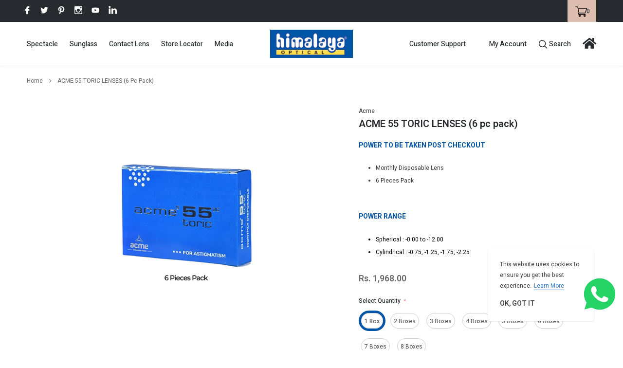

--- FILE ---
content_type: text/html; charset=utf-8
request_url: https://himalayaoptical.com/products/acme-55-toric-lenses
body_size: 45732
content:
<!doctype html>
<html class="no-js" lang="en">
<head>
  <meta charset="utf-8">
  <meta http-equiv="X-UA-Compatible" content="IE=edge,chrome=1">
  <meta name="viewport" content="width=device-width,initial-scale=1">
  <meta name="theme-color" content="">

  <link rel="canonical" href="https://himalayaoptical.com/products/acme-55-toric-lenses"><link rel="shortcut icon" href="//himalayaoptical.com/cdn/shop/files/Fevicon_Himalaya_2_32x32.jpg?v=1618472779" type="image/png"><title>ACME 55 TORIC LENSES (6 pc pack)
&ndash; Himalaya Optical</title><meta name="description" content="Contact Lenses - Power to be taken post checkout Monthly Disposable Lens 4 Pieces Pack @@@ Manufacturer Acme Brand Acme Material Hioxyfilcon A Disposability Montly Disposable Base Curve 8.6 mm Central Thickness 0.12 mm Diameter 14.20 mm Water Content 55% Packaging 4 Pieces Lens per Box Share Your Power Whatsapp Your Prescription @ 09007885000 or mail us at info@himalayaoptical.com">

    
        <meta property="og:type" content="product">
        <meta property="og:title" content="ACME 55 TORIC LENSES (6 pc pack)">
        
        <meta property="og:image" content="http://himalayaoptical.com/cdn/shop/files/0007_6PiecesPack_grande.jpg?v=1711880979">
        <meta property="og:image:secure_url" content="https://himalayaoptical.com/cdn/shop/files/0007_6PiecesPack_grande.jpg?v=1711880979">
        
        <meta property="og:price:amount" content="1,968.00">
        <meta property="og:price:currency" content="INR">
    
    
        <meta property="og:description" content="Contact Lenses - Power to be taken post checkout Monthly Disposable Lens 4 Pieces Pack @@@ Manufacturer Acme Brand Acme Material Hioxyfilcon A Disposability Montly Disposable Base Curve 8.6 mm Central Thickness 0.12 mm Diameter 14.20 mm Water Content 55% Packaging 4 Pieces Lens per Box Share Your Power Whatsapp Your Prescription @ 09007885000 or mail us at info@himalayaoptical.com">
    

    <meta property="og:url" content="https://himalayaoptical.com/products/acme-55-toric-lenses">
    <meta property="og:site_name" content="Himalaya Optical">
  <!-- /snippets/social-meta-tags.liquid -->




<meta property="og:site_name" content="Himalaya Optical">
<meta property="og:url" content="https://himalayaoptical.com/products/acme-55-toric-lenses">
<meta property="og:title" content="ACME 55 TORIC LENSES (6 pc pack)">
<meta property="og:type" content="product">
<meta property="og:description" content="Contact Lenses - Power to be taken post checkout Monthly Disposable Lens 4 Pieces Pack @@@ Manufacturer Acme Brand Acme Material Hioxyfilcon A Disposability Montly Disposable Base Curve 8.6 mm Central Thickness 0.12 mm Diameter 14.20 mm Water Content 55% Packaging 4 Pieces Lens per Box Share Your Power Whatsapp Your Prescription @ 09007885000 or mail us at info@himalayaoptical.com">

    <meta property="og:price:amount" content="1,968.00">
    <meta property="og:price:currency" content="INR">

<meta property="og:image" content="http://himalayaoptical.com/cdn/shop/files/0007_6PiecesPack_1200x1200.jpg?v=1711880979">
<meta property="og:image:secure_url" content="https://himalayaoptical.com/cdn/shop/files/0007_6PiecesPack_1200x1200.jpg?v=1711880979">


    <meta name="twitter:site" content="@OpticalHimalaya">

<meta name="twitter:card" content="summary_large_image">
<meta name="twitter:title" content="ACME 55 TORIC LENSES (6 pc pack)">
<meta name="twitter:description" content="Contact Lenses - Power to be taken post checkout Monthly Disposable Lens 4 Pieces Pack @@@ Manufacturer Acme Brand Acme Material Hioxyfilcon A Disposability Montly Disposable Base Curve 8.6 mm Central Thickness 0.12 mm Diameter 14.20 mm Water Content 55% Packaging 4 Pieces Lens per Box Share Your Power Whatsapp Your Prescription @ 09007885000 or mail us at info@himalayaoptical.com">


  
<script type="text/javascript">
  WebFontConfig = {
    google: { families: [ 
      
        'Heebo:100,200,300,400,500,600,700,800,900'
      

      
        
          ,
           
        'Heebo:100,200,300,400,500,600,700,800,900'
       

      
        
          ,
              
        'Heebo:100,200,300,400,500,600,700,800,900'
      

      
        
          ,
              
        'Heebo:100,200,300,400,500,600,700,800,900'
      
    ] }
  };
  
  (function() {
    var wf = document.createElement('script');
    wf.src = ('https:' == document.location.protocol ? 'https' : 'http') +
      '://ajax.googleapis.com/ajax/libs/webfont/1/webfont.js';
    wf.type = 'text/javascript';
    wf.async = 'true';
    var s = document.getElementsByTagName('script')[0];
    s.parentNode.insertBefore(wf, s);
  })(); 
</script>


  <link href="//himalayaoptical.com/cdn/shop/t/22/assets/vendor.min.css?v=54407227196250682661760350027" rel="stylesheet">
  <link href="//himalayaoptical.com/cdn/shop/t/22/assets/theme.scss.css?v=45372380276867414451767891505" rel="stylesheet">
<script type="text/javascript" src="//ajax.googleapis.com/ajax/libs/jquery/3.5.1/jquery.min.js"></script>
	<script type="text/javascript">
		jQuery.noConflict();
	</script>

  <script>
      var theme = {
          strings: {
              addToCart: "Add to cart",
              select_options: "Select options",
              addToCartAll: "Add all to cart",
              addToCart1: "Add",
              select_options1: "Add",
              soldOut: "out of stock",
              unavailable: "Unavailable",
              regularPrice: "Regular price",
              removeLabel: "Translation missing: en.cart.label.remove",
              sale: "Sale",
              new: "New",
              bundle: "Bundle",
              showMore: "Read more",
              showMore1: "Show more",
              noMore: "No More Products",
              showLess: "Read less",
              addressError: "Error looking up that address",
              addressNoResults: "No results for that address",
              addressQueryLimit: "You have exceeded the Google API usage limit. Consider upgrading to a \u003ca href=\"https:\/\/developers.google.com\/maps\/premium\/usage-limits\"\u003ePremium Plan\u003c\/a\u003e.",
              authError: "There was a problem authenticating your Google Maps account.",
              newWindow: "Opens in a new window.",
              external: "Opens external website.",
              newWindowExternal: "Opens external website in a new window.",
              quantityMinimumMessage: "Quantity must be 1 or more",
              unitPrice: "Unit price",
              unitPriceSeparator: "per",
              remove: "Remove",
              oneCartCount: "1 item",
              otherCartCount: "[count] items",
              quantityLabel: "Quantity: [count]",
              in_stock: "In stock",
              out_of_stock: "Out of stock",
              previous: "Prev",
              next: "Next",
              removedItemMessage: "Removed \u003cspan class=\"cart__removed-product-details\"\u003e([quantity]) [link]\u003c\/span\u003e from your cart.",
              cartErrorMaximum: "Maximum quantity: [quantity].",
              freeShipping: "Your order is Free Shipping",
              shippingMessage: "You are [price] away from Free Shipping",
              added_to_cart: "is added to your shopping cart.",
              priceFreeShipping: 1001
          },

          moneyFormat: "Rs. {{amount}}",
          moneyFormatWithCurrency: "Rs. {{amount}}"
      }

      window.shop_currency = "INR";
      window.multi_lang = false;
      window.show_multiple_currencies = true;
      window.show_auto_currency = false;
      window.enable_sidebar_multiple_choice = true;
      window.money_format = "Rs. {{amount}}";
      window.label_sale = "number";
      window.color_swatch_recently = "color, select color";
      window.size_swatch_recently = "size";
      window.router = "";
      window.option_ptoduct1 = "size";
      window.option_ptoduct2 = "color";
      window.option_ptoduct3 = "option 3";
      document.documentElement.className = document.documentElement.className.replace('no-js', 'js');
  </script><script>window.performance && window.performance.mark && window.performance.mark('shopify.content_for_header.start');</script><meta id="shopify-digital-wallet" name="shopify-digital-wallet" content="/42684907673/digital_wallets/dialog">
<link rel="alternate" hreflang="x-default" href="https://himalayaoptical.com/products/acme-55-toric-lenses">
<link rel="alternate" hreflang="en" href="https://himalayaoptical.com/products/acme-55-toric-lenses">
<link rel="alternate" hreflang="en-IL" href="https://himalayaoptical.com/en-il/products/acme-55-toric-lenses">
<link rel="alternate" type="application/json+oembed" href="https://himalayaoptical.com/products/acme-55-toric-lenses.oembed">
<script async="async" src="/checkouts/internal/preloads.js?locale=en-IN"></script>
<script id="shopify-features" type="application/json">{"accessToken":"ba0fe2f4ca4a52db43e996d82f31f0bb","betas":["rich-media-storefront-analytics"],"domain":"himalayaoptical.com","predictiveSearch":true,"shopId":42684907673,"locale":"en"}</script>
<script>var Shopify = Shopify || {};
Shopify.shop = "himalaya-optical.myshopify.com";
Shopify.locale = "en";
Shopify.currency = {"active":"INR","rate":"1.0"};
Shopify.country = "IN";
Shopify.theme = {"name":"h2 without gst and offer theme(15%)(20%)","id":174258684097,"schema_name":"Glassos","schema_version":"1.0.0","theme_store_id":null,"role":"main"};
Shopify.theme.handle = "null";
Shopify.theme.style = {"id":null,"handle":null};
Shopify.cdnHost = "himalayaoptical.com/cdn";
Shopify.routes = Shopify.routes || {};
Shopify.routes.root = "/";</script>
<script type="module">!function(o){(o.Shopify=o.Shopify||{}).modules=!0}(window);</script>
<script>!function(o){function n(){var o=[];function n(){o.push(Array.prototype.slice.apply(arguments))}return n.q=o,n}var t=o.Shopify=o.Shopify||{};t.loadFeatures=n(),t.autoloadFeatures=n()}(window);</script>
<script id="shop-js-analytics" type="application/json">{"pageType":"product"}</script>
<script defer="defer" async type="module" src="//himalayaoptical.com/cdn/shopifycloud/shop-js/modules/v2/client.init-shop-cart-sync_IZsNAliE.en.esm.js"></script>
<script defer="defer" async type="module" src="//himalayaoptical.com/cdn/shopifycloud/shop-js/modules/v2/chunk.common_0OUaOowp.esm.js"></script>
<script type="module">
  await import("//himalayaoptical.com/cdn/shopifycloud/shop-js/modules/v2/client.init-shop-cart-sync_IZsNAliE.en.esm.js");
await import("//himalayaoptical.com/cdn/shopifycloud/shop-js/modules/v2/chunk.common_0OUaOowp.esm.js");

  window.Shopify.SignInWithShop?.initShopCartSync?.({"fedCMEnabled":true,"windoidEnabled":true});

</script>
<script>(function() {
  var isLoaded = false;
  function asyncLoad() {
    if (isLoaded) return;
    isLoaded = true;
    var urls = ["https:\/\/formbuilder.hulkapps.com\/skeletopapp.js?shop=himalaya-optical.myshopify.com","\/\/d1liekpayvooaz.cloudfront.net\/apps\/customizery\/customizery.js?shop=himalaya-optical.myshopify.com","https:\/\/sl.storeify.app\/js\/frontend\/scripttag.js?shop=himalaya-optical.myshopify.com","https:\/\/beeapp.me\/jstag\/px-whatsapp.js?shop=himalaya-optical.myshopify.com","https:\/\/customer-first-focus.b-cdn.net\/cffOrderifyLoader_min.js?shop=himalaya-optical.myshopify.com","https:\/\/stack-discounts.merchantyard.com\/js\/integrations\/script.js?v=6724\u0026shop=himalaya-optical.myshopify.com"];
    for (var i = 0; i < urls.length; i++) {
      var s = document.createElement('script');
      s.type = 'text/javascript';
      s.async = true;
      s.src = urls[i];
      var x = document.getElementsByTagName('script')[0];
      x.parentNode.insertBefore(s, x);
    }
  };
  if(window.attachEvent) {
    window.attachEvent('onload', asyncLoad);
  } else {
    window.addEventListener('load', asyncLoad, false);
  }
})();</script>
<script id="__st">var __st={"a":42684907673,"offset":-18000,"reqid":"ecd6bb68-bc28-4004-b3c3-a389f8aba76e-1768413250","pageurl":"himalayaoptical.com\/products\/acme-55-toric-lenses","u":"fbed151905bc","p":"product","rtyp":"product","rid":7004905308353};</script>
<script>window.ShopifyPaypalV4VisibilityTracking = true;</script>
<script id="captcha-bootstrap">!function(){'use strict';const t='contact',e='account',n='new_comment',o=[[t,t],['blogs',n],['comments',n],[t,'customer']],c=[[e,'customer_login'],[e,'guest_login'],[e,'recover_customer_password'],[e,'create_customer']],r=t=>t.map((([t,e])=>`form[action*='/${t}']:not([data-nocaptcha='true']) input[name='form_type'][value='${e}']`)).join(','),a=t=>()=>t?[...document.querySelectorAll(t)].map((t=>t.form)):[];function s(){const t=[...o],e=r(t);return a(e)}const i='password',u='form_key',d=['recaptcha-v3-token','g-recaptcha-response','h-captcha-response',i],f=()=>{try{return window.sessionStorage}catch{return}},m='__shopify_v',_=t=>t.elements[u];function p(t,e,n=!1){try{const o=window.sessionStorage,c=JSON.parse(o.getItem(e)),{data:r}=function(t){const{data:e,action:n}=t;return t[m]||n?{data:e,action:n}:{data:t,action:n}}(c);for(const[e,n]of Object.entries(r))t.elements[e]&&(t.elements[e].value=n);n&&o.removeItem(e)}catch(o){console.error('form repopulation failed',{error:o})}}const l='form_type',E='cptcha';function T(t){t.dataset[E]=!0}const w=window,h=w.document,L='Shopify',v='ce_forms',y='captcha';let A=!1;((t,e)=>{const n=(g='f06e6c50-85a8-45c8-87d0-21a2b65856fe',I='https://cdn.shopify.com/shopifycloud/storefront-forms-hcaptcha/ce_storefront_forms_captcha_hcaptcha.v1.5.2.iife.js',D={infoText:'Protected by hCaptcha',privacyText:'Privacy',termsText:'Terms'},(t,e,n)=>{const o=w[L][v],c=o.bindForm;if(c)return c(t,g,e,D).then(n);var r;o.q.push([[t,g,e,D],n]),r=I,A||(h.body.append(Object.assign(h.createElement('script'),{id:'captcha-provider',async:!0,src:r})),A=!0)});var g,I,D;w[L]=w[L]||{},w[L][v]=w[L][v]||{},w[L][v].q=[],w[L][y]=w[L][y]||{},w[L][y].protect=function(t,e){n(t,void 0,e),T(t)},Object.freeze(w[L][y]),function(t,e,n,w,h,L){const[v,y,A,g]=function(t,e,n){const i=e?o:[],u=t?c:[],d=[...i,...u],f=r(d),m=r(i),_=r(d.filter((([t,e])=>n.includes(e))));return[a(f),a(m),a(_),s()]}(w,h,L),I=t=>{const e=t.target;return e instanceof HTMLFormElement?e:e&&e.form},D=t=>v().includes(t);t.addEventListener('submit',(t=>{const e=I(t);if(!e)return;const n=D(e)&&!e.dataset.hcaptchaBound&&!e.dataset.recaptchaBound,o=_(e),c=g().includes(e)&&(!o||!o.value);(n||c)&&t.preventDefault(),c&&!n&&(function(t){try{if(!f())return;!function(t){const e=f();if(!e)return;const n=_(t);if(!n)return;const o=n.value;o&&e.removeItem(o)}(t);const e=Array.from(Array(32),(()=>Math.random().toString(36)[2])).join('');!function(t,e){_(t)||t.append(Object.assign(document.createElement('input'),{type:'hidden',name:u})),t.elements[u].value=e}(t,e),function(t,e){const n=f();if(!n)return;const o=[...t.querySelectorAll(`input[type='${i}']`)].map((({name:t})=>t)),c=[...d,...o],r={};for(const[a,s]of new FormData(t).entries())c.includes(a)||(r[a]=s);n.setItem(e,JSON.stringify({[m]:1,action:t.action,data:r}))}(t,e)}catch(e){console.error('failed to persist form',e)}}(e),e.submit())}));const S=(t,e)=>{t&&!t.dataset[E]&&(n(t,e.some((e=>e===t))),T(t))};for(const o of['focusin','change'])t.addEventListener(o,(t=>{const e=I(t);D(e)&&S(e,y())}));const B=e.get('form_key'),M=e.get(l),P=B&&M;t.addEventListener('DOMContentLoaded',(()=>{const t=y();if(P)for(const e of t)e.elements[l].value===M&&p(e,B);[...new Set([...A(),...v().filter((t=>'true'===t.dataset.shopifyCaptcha))])].forEach((e=>S(e,t)))}))}(h,new URLSearchParams(w.location.search),n,t,e,['guest_login'])})(!0,!0)}();</script>
<script integrity="sha256-4kQ18oKyAcykRKYeNunJcIwy7WH5gtpwJnB7kiuLZ1E=" data-source-attribution="shopify.loadfeatures" defer="defer" src="//himalayaoptical.com/cdn/shopifycloud/storefront/assets/storefront/load_feature-a0a9edcb.js" crossorigin="anonymous"></script>
<script data-source-attribution="shopify.dynamic_checkout.dynamic.init">var Shopify=Shopify||{};Shopify.PaymentButton=Shopify.PaymentButton||{isStorefrontPortableWallets:!0,init:function(){window.Shopify.PaymentButton.init=function(){};var t=document.createElement("script");t.src="https://himalayaoptical.com/cdn/shopifycloud/portable-wallets/latest/portable-wallets.en.js",t.type="module",document.head.appendChild(t)}};
</script>
<script data-source-attribution="shopify.dynamic_checkout.buyer_consent">
  function portableWalletsHideBuyerConsent(e){var t=document.getElementById("shopify-buyer-consent"),n=document.getElementById("shopify-subscription-policy-button");t&&n&&(t.classList.add("hidden"),t.setAttribute("aria-hidden","true"),n.removeEventListener("click",e))}function portableWalletsShowBuyerConsent(e){var t=document.getElementById("shopify-buyer-consent"),n=document.getElementById("shopify-subscription-policy-button");t&&n&&(t.classList.remove("hidden"),t.removeAttribute("aria-hidden"),n.addEventListener("click",e))}window.Shopify?.PaymentButton&&(window.Shopify.PaymentButton.hideBuyerConsent=portableWalletsHideBuyerConsent,window.Shopify.PaymentButton.showBuyerConsent=portableWalletsShowBuyerConsent);
</script>
<script>
  function portableWalletsCleanup(e){e&&e.src&&console.error("Failed to load portable wallets script "+e.src);var t=document.querySelectorAll("shopify-accelerated-checkout .shopify-payment-button__skeleton, shopify-accelerated-checkout-cart .wallet-cart-button__skeleton"),e=document.getElementById("shopify-buyer-consent");for(let e=0;e<t.length;e++)t[e].remove();e&&e.remove()}function portableWalletsNotLoadedAsModule(e){e instanceof ErrorEvent&&"string"==typeof e.message&&e.message.includes("import.meta")&&"string"==typeof e.filename&&e.filename.includes("portable-wallets")&&(window.removeEventListener("error",portableWalletsNotLoadedAsModule),window.Shopify.PaymentButton.failedToLoad=e,"loading"===document.readyState?document.addEventListener("DOMContentLoaded",window.Shopify.PaymentButton.init):window.Shopify.PaymentButton.init())}window.addEventListener("error",portableWalletsNotLoadedAsModule);
</script>

<script type="module" src="https://himalayaoptical.com/cdn/shopifycloud/portable-wallets/latest/portable-wallets.en.js" onError="portableWalletsCleanup(this)" crossorigin="anonymous"></script>
<script nomodule>
  document.addEventListener("DOMContentLoaded", portableWalletsCleanup);
</script>

<link id="shopify-accelerated-checkout-styles" rel="stylesheet" media="screen" href="https://himalayaoptical.com/cdn/shopifycloud/portable-wallets/latest/accelerated-checkout-backwards-compat.css" crossorigin="anonymous">
<style id="shopify-accelerated-checkout-cart">
        #shopify-buyer-consent {
  margin-top: 1em;
  display: inline-block;
  width: 100%;
}

#shopify-buyer-consent.hidden {
  display: none;
}

#shopify-subscription-policy-button {
  background: none;
  border: none;
  padding: 0;
  text-decoration: underline;
  font-size: inherit;
  cursor: pointer;
}

#shopify-subscription-policy-button::before {
  box-shadow: none;
}

      </style>

<script>window.performance && window.performance.mark && window.performance.mark('shopify.content_for_header.end');</script>

      <style>
          .intl-tel-input .country-list .country-name,.intl-tel-input .country-list .dial-code,.intl-tel-input .country-list .flag-box{vertical-align:middle }.intl-tel-input{position:relative;display:block }.intl-tel-input *{box-sizing:border-box;-moz-box-sizing:border-box }.intl-tel-input .hide{display:none }.intl-tel-input .v-hide{visibility:hidden }.intl-tel-input input,.intl-tel-input input[type=tel],.intl-tel-input input[type=text]{position:relative;z-index:0;margin-top:0!important;margin-bottom:0!important;padding-right:36px;margin-right:0 }.intl-tel-input .flag-container{position:absolute;top:0;bottom:0;right:0;padding:1px }.intl-tel-input .selected-flag{z-index:1;position:relative;width:36px;height:100%;padding:0 0 0 8px }.intl-tel-input .selected-flag .iti-flag{position:absolute;top:0;bottom:0;margin:auto }.intl-tel-input .selected-flag .iti-arrow{position:absolute;top:50%;margin-top:-2px;right:6px;width:0;height:0;border-left:3px solid transparent;border-right:3px solid transparent;border-top:4px solid #555 }.intl-tel-input .selected-flag .iti-arrow.up{border-top:none;border-bottom:4px solid #555 }.intl-tel-input .country-list{position:absolute;z-index:2;list-style:none;text-align:left;padding:0;margin:0 0 0 -1px;box-shadow:1px 1px 4px rgba(0,0,0,.2);background-color:#fff;border:1px solid #CCC;white-space:nowrap;max-height:200px;overflow-y:scroll }.intl-tel-input .country-list .country.highlight,.intl-tel-input.allow-dropdown .flag-container:hover .selected-flag{background-color:rgba(0,0,0,.05) }.intl-tel-input .country-list.dropup{bottom:100%;margin-bottom:-1px }.intl-tel-input .country-list .flag-box{display:inline-block;width:20px }@media (max-width:500px){.intl-tel-input .country-list{white-space:normal }}.intl-tel-input .country-list .divider{padding-bottom:5px;margin-bottom:5px;border-bottom:1px solid #CCC }.intl-tel-input .country-list .country{padding:5px 10px }.intl-tel-input .country-list .country .dial-code{color:#999 }.intl-tel-input .country-list .country-name,.intl-tel-input .country-list .flag-box{margin-right:6px }.intl-tel-input.allow-dropdown input,.intl-tel-input.allow-dropdown input[type=tel],.intl-tel-input.allow-dropdown input[type=text],.intl-tel-input.separate-dial-code input,.intl-tel-input.separate-dial-code input[type=tel],.intl-tel-input.separate-dial-code input[type=text]{padding-right:6px;padding-left:52px;margin-left:0 }.intl-tel-input.allow-dropdown .flag-container,.intl-tel-input.separate-dial-code .flag-container{right:auto;left:0 }.intl-tel-input.allow-dropdown .selected-flag,.intl-tel-input.separate-dial-code .selected-flag{width:46px }.intl-tel-input.allow-dropdown .flag-container:hover{cursor:pointer }.intl-tel-input.allow-dropdown input[disabled]+.flag-container:hover,.intl-tel-input.allow-dropdown input[readonly]+.flag-container:hover{cursor:default }.intl-tel-input.allow-dropdown input[disabled]+.flag-container:hover .selected-flag,.intl-tel-input.allow-dropdown input[readonly]+.flag-container:hover .selected-flag{background-color:transparent }.intl-tel-input.separate-dial-code .selected-flag{background-color:rgba(0,0,0,.05);display:table }.intl-tel-input.separate-dial-code .selected-dial-code{display:table-cell;vertical-align:middle;padding-left:28px }.intl-tel-input.separate-dial-code.iti-sdc-2 input,.intl-tel-input.separate-dial-code.iti-sdc-2 input[type=tel],.intl-tel-input.separate-dial-code.iti-sdc-2 input[type=text]{padding-left:66px }.intl-tel-input.separate-dial-code.iti-sdc-2 .selected-flag{width:60px }.intl-tel-input.separate-dial-code.allow-dropdown.iti-sdc-2 input,.intl-tel-input.separate-dial-code.allow-dropdown.iti-sdc-2 input[type=tel],.intl-tel-input.separate-dial-code.allow-dropdown.iti-sdc-2 input[type=text]{padding-left:76px }.intl-tel-input.separate-dial-code.allow-dropdown.iti-sdc-2 .selected-flag{width:70px }.intl-tel-input.separate-dial-code.iti-sdc-3 input,.intl-tel-input.separate-dial-code.iti-sdc-3 input[type=tel],.intl-tel-input.separate-dial-code.iti-sdc-3 input[type=text]{padding-left:74px }.intl-tel-input.separate-dial-code.iti-sdc-3 .selected-flag{width:68px }.intl-tel-input.separate-dial-code.allow-dropdown.iti-sdc-3 input,.intl-tel-input.separate-dial-code.allow-dropdown.iti-sdc-3 input[type=tel],.intl-tel-input.separate-dial-code.allow-dropdown.iti-sdc-3 input[type=text]{padding-left:84px }.intl-tel-input.separate-dial-code.allow-dropdown.iti-sdc-3 .selected-flag{width:78px }.intl-tel-input.separate-dial-code.iti-sdc-4 input,.intl-tel-input.separate-dial-code.iti-sdc-4 input[type=tel],.intl-tel-input.separate-dial-code.iti-sdc-4 input[type=text]{padding-left:82px }.intl-tel-input.separate-dial-code.iti-sdc-4 .selected-flag{width:76px }.intl-tel-input.separate-dial-code.allow-dropdown.iti-sdc-4 input,.intl-tel-input.separate-dial-code.allow-dropdown.iti-sdc-4 input[type=tel],.intl-tel-input.separate-dial-code.allow-dropdown.iti-sdc-4 input[type=text]{padding-left:92px }.intl-tel-input.separate-dial-code.allow-dropdown.iti-sdc-4 .selected-flag{width:86px }.intl-tel-input.separate-dial-code.iti-sdc-5 input,.intl-tel-input.separate-dial-code.iti-sdc-5 input[type=tel],.intl-tel-input.separate-dial-code.iti-sdc-5 input[type=text]{padding-left:90px }.intl-tel-input.separate-dial-code.iti-sdc-5 .selected-flag{width:84px }.intl-tel-input.separate-dial-code.allow-dropdown.iti-sdc-5 input,.intl-tel-input.separate-dial-code.allow-dropdown.iti-sdc-5 input[type=tel],.intl-tel-input.separate-dial-code.allow-dropdown.iti-sdc-5 input[type=text]{padding-left:100px }.intl-tel-input.separate-dial-code.allow-dropdown.iti-sdc-5 .selected-flag{width:94px }.intl-tel-input.iti-container{position:absolute;top:-1000px;left:-1000px;z-index:1060;padding:1px }.intl-tel-input.iti-container:hover{cursor:pointer }.iti-mobile .intl-tel-input.iti-container{top:30px;bottom:30px;left:30px;right:30px;position:fixed; z-index: 99999;}.iti-mobile .intl-tel-input .country-list{max-height:100%;width:100% }.iti-mobile .intl-tel-input .country-list .country{padding:10px;line-height:1.5em }.iti-flag{width:20px }.iti-flag.be{width:18px }.iti-flag.ch{width:15px }.iti-flag.mc{width:19px }.iti-flag.ac{height:10px;background-position:0 0 }.iti-flag.ad{height:14px;background-position:-22px 0 }.iti-flag.ae{height:10px;background-position:-44px 0 }.iti-flag.af{height:14px;background-position:-66px 0 }.iti-flag.ag{height:14px;background-position:-88px 0 }.iti-flag.ai{height:10px;background-position:-110px 0 }.iti-flag.al{height:15px;background-position:-132px 0 }.iti-flag.am{height:10px;background-position:-154px 0 }.iti-flag.ao{height:14px;background-position:-176px 0 }.iti-flag.aq{height:14px;background-position:-198px 0 }.iti-flag.ar{height:13px;background-position:-220px 0 }.iti-flag.as{height:10px;background-position:-242px 0 }.iti-flag.at{height:14px;background-position:-264px 0 }.iti-flag.au{height:10px;background-position:-286px 0 }.iti-flag.aw{height:14px;background-position:-308px 0 }.iti-flag.ax{height:13px;background-position:-330px 0 }.iti-flag.az{height:10px;background-position:-352px 0 }.iti-flag.ba{height:10px;background-position:-374px 0 }.iti-flag.bb{height:14px;background-position:-396px 0 }.iti-flag.bd{height:12px;background-position:-418px 0 }.iti-flag.be{height:15px;background-position:-440px 0 }.iti-flag.bf{height:14px;background-position:-460px 0 }.iti-flag.bg{height:12px;background-position:-482px 0 }.iti-flag.bh{height:12px;background-position:-504px 0 }.iti-flag.bi{height:12px;background-position:-526px 0 }.iti-flag.bj{height:14px;background-position:-548px 0 }.iti-flag.bl{height:14px;background-position:-570px 0 }.iti-flag.bm{height:10px;background-position:-592px 0 }.iti-flag.bn{height:10px;background-position:-614px 0 }.iti-flag.bo{height:14px;background-position:-636px 0 }.iti-flag.bq{height:14px;background-position:-658px 0 }.iti-flag.br{height:14px;background-position:-680px 0 }.iti-flag.bs{height:10px;background-position:-702px 0 }.iti-flag.bt{height:14px;background-position:-724px 0 }.iti-flag.bv{height:15px;background-position:-746px 0 }.iti-flag.bw{height:14px;background-position:-768px 0 }.iti-flag.by{height:10px;background-position:-790px 0 }.iti-flag.bz{height:14px;background-position:-812px 0 }.iti-flag.ca{height:10px;background-position:-834px 0 }.iti-flag.cc{height:10px;background-position:-856px 0 }.iti-flag.cd{height:15px;background-position:-878px 0 }.iti-flag.cf{height:14px;background-position:-900px 0 }.iti-flag.cg{height:14px;background-position:-922px 0 }.iti-flag.ch{height:15px;background-position:-944px 0 }.iti-flag.ci{height:14px;background-position:-961px 0 }.iti-flag.ck{height:10px;background-position:-983px 0 }.iti-flag.cl{height:14px;background-position:-1005px 0 }.iti-flag.cm{height:14px;background-position:-1027px 0 }.iti-flag.cn{height:14px;background-position:-1049px 0 }.iti-flag.co{height:14px;background-position:-1071px 0 }.iti-flag.cp{height:14px;background-position:-1093px 0 }.iti-flag.cr{height:12px;background-position:-1115px 0 }.iti-flag.cu{height:10px;background-position:-1137px 0 }.iti-flag.cv{height:12px;background-position:-1159px 0 }.iti-flag.cw{height:14px;background-position:-1181px 0 }.iti-flag.cx{height:10px;background-position:-1203px 0 }.iti-flag.cy{height:14px;background-position:-1225px 0 }.iti-flag.cz{height:14px;background-position:-1247px 0 }.iti-flag.de{height:12px;background-position:-1269px 0 }.iti-flag.dg{height:10px;background-position:-1291px 0 }.iti-flag.dj{height:14px;background-position:-1313px 0 }.iti-flag.dk{height:15px;background-position:-1335px 0 }.iti-flag.dm{height:10px;background-position:-1357px 0 }.iti-flag.do{height:14px;background-position:-1379px 0 }.iti-flag.dz{height:14px;background-position:-1401px 0 }.iti-flag.ea{height:14px;background-position:-1423px 0 }.iti-flag.ec{height:14px;background-position:-1445px 0 }.iti-flag.ee{height:13px;background-position:-1467px 0 }.iti-flag.eg{height:14px;background-position:-1489px 0 }.iti-flag.eh{height:10px;background-position:-1511px 0 }.iti-flag.er{height:10px;background-position:-1533px 0 }.iti-flag.es{height:14px;background-position:-1555px 0 }.iti-flag.et{height:10px;background-position:-1577px 0 }.iti-flag.eu{height:14px;background-position:-1599px 0 }.iti-flag.fi{height:12px;background-position:-1621px 0 }.iti-flag.fj{height:10px;background-position:-1643px 0 }.iti-flag.fk{height:10px;background-position:-1665px 0 }.iti-flag.fm{height:11px;background-position:-1687px 0 }.iti-flag.fo{height:15px;background-position:-1709px 0 }.iti-flag.fr{height:14px;background-position:-1731px 0 }.iti-flag.ga{height:15px;background-position:-1753px 0 }.iti-flag.gb{height:10px;background-position:-1775px 0 }.iti-flag.gd{height:12px;background-position:-1797px 0 }.iti-flag.ge{height:14px;background-position:-1819px 0 }.iti-flag.gf{height:14px;background-position:-1841px 0 }.iti-flag.gg{height:14px;background-position:-1863px 0 }.iti-flag.gh{height:14px;background-position:-1885px 0 }.iti-flag.gi{height:10px;background-position:-1907px 0 }.iti-flag.gl{height:14px;background-position:-1929px 0 }.iti-flag.gm{height:14px;background-position:-1951px 0 }.iti-flag.gn{height:14px;background-position:-1973px 0 }.iti-flag.gp{height:14px;background-position:-1995px 0 }.iti-flag.gq{height:14px;background-position:-2017px 0 }.iti-flag.gr{height:14px;background-position:-2039px 0 }.iti-flag.gs{height:10px;background-position:-2061px 0 }.iti-flag.gt{height:13px;background-position:-2083px 0 }.iti-flag.gu{height:11px;background-position:-2105px 0 }.iti-flag.gw{height:10px;background-position:-2127px 0 }.iti-flag.gy{height:12px;background-position:-2149px 0 }.iti-flag.hk{height:14px;background-position:-2171px 0 }.iti-flag.hm{height:10px;background-position:-2193px 0 }.iti-flag.hn{height:10px;background-position:-2215px 0 }.iti-flag.hr{height:10px;background-position:-2237px 0 }.iti-flag.ht{height:12px;background-position:-2259px 0 }.iti-flag.hu{height:10px;background-position:-2281px 0 }.iti-flag.ic{height:14px;background-position:-2303px 0 }.iti-flag.id{height:14px;background-position:-2325px 0 }.iti-flag.ie{height:10px;background-position:-2347px 0 }.iti-flag.il{height:15px;background-position:-2369px 0 }.iti-flag.im{height:10px;background-position:-2391px 0 }.iti-flag.in{height:14px;background-position:-2413px 0 }.iti-flag.io{height:10px;background-position:-2435px 0 }.iti-flag.iq{height:14px;background-position:-2457px 0 }.iti-flag.ir{height:12px;background-position:-2479px 0 }.iti-flag.is{height:15px;background-position:-2501px 0 }.iti-flag.it{height:14px;background-position:-2523px 0 }.iti-flag.je{height:12px;background-position:-2545px 0 }.iti-flag.jm{height:10px;background-position:-2567px 0 }.iti-flag.jo{height:10px;background-position:-2589px 0 }.iti-flag.jp{height:14px;background-position:-2611px 0 }.iti-flag.ke{height:14px;background-position:-2633px 0 }.iti-flag.kg{height:12px;background-position:-2655px 0 }.iti-flag.kh{height:13px;background-position:-2677px 0 }.iti-flag.ki{height:10px;background-position:-2699px 0 }.iti-flag.km{height:12px;background-position:-2721px 0 }.iti-flag.kn{height:14px;background-position:-2743px 0 }.iti-flag.kp{height:10px;background-position:-2765px 0 }.iti-flag.kr{height:14px;background-position:-2787px 0 }.iti-flag.kw{height:10px;background-position:-2809px 0 }.iti-flag.ky{height:10px;background-position:-2831px 0 }.iti-flag.kz{height:10px;background-position:-2853px 0 }.iti-flag.la{height:14px;background-position:-2875px 0 }.iti-flag.lb{height:14px;background-position:-2897px 0 }.iti-flag.lc{height:10px;background-position:-2919px 0 }.iti-flag.li{height:12px;background-position:-2941px 0 }.iti-flag.lk{height:10px;background-position:-2963px 0 }.iti-flag.lr{height:11px;background-position:-2985px 0 }.iti-flag.ls{height:14px;background-position:-3007px 0 }.iti-flag.lt{height:12px;background-position:-3029px 0 }.iti-flag.lu{height:12px;background-position:-3051px 0 }.iti-flag.lv{height:10px;background-position:-3073px 0 }.iti-flag.ly{height:10px;background-position:-3095px 0 }.iti-flag.ma{height:14px;background-position:-3117px 0 }.iti-flag.mc{height:15px;background-position:-3139px 0 }.iti-flag.md{height:10px;background-position:-3160px 0 }.iti-flag.me{height:10px;background-position:-3182px 0 }.iti-flag.mf{height:14px;background-position:-3204px 0 }.iti-flag.mg{height:14px;background-position:-3226px 0 }.iti-flag.mh{height:11px;background-position:-3248px 0 }.iti-flag.mk{height:10px;background-position:-3270px 0 }.iti-flag.ml{height:14px;background-position:-3292px 0 }.iti-flag.mm{height:14px;background-position:-3314px 0 }.iti-flag.mn{height:10px;background-position:-3336px 0 }.iti-flag.mo{height:14px;background-position:-3358px 0 }.iti-flag.mp{height:10px;background-position:-3380px 0 }.iti-flag.mq{height:14px;background-position:-3402px 0 }.iti-flag.mr{height:14px;background-position:-3424px 0 }.iti-flag.ms{height:10px;background-position:-3446px 0 }.iti-flag.mt{height:14px;background-position:-3468px 0 }.iti-flag.mu{height:14px;background-position:-3490px 0 }.iti-flag.mv{height:14px;background-position:-3512px 0 }.iti-flag.mw{height:14px;background-position:-3534px 0 }.iti-flag.mx{height:12px;background-position:-3556px 0 }.iti-flag.my{height:10px;background-position:-3578px 0 }.iti-flag.mz{height:14px;background-position:-3600px 0 }.iti-flag.na{height:14px;background-position:-3622px 0 }.iti-flag.nc{height:10px;background-position:-3644px 0 }.iti-flag.ne{width:18px;height:15px;background-position:-3666px 0 }.iti-flag.nf{height:10px;background-position:-3686px 0 }.iti-flag.ng{height:10px;background-position:-3708px 0 }.iti-flag.ni{height:12px;background-position:-3730px 0 }.iti-flag.nl{height:14px;background-position:-3752px 0 }.iti-flag.no{height:15px;background-position:-3774px 0 }.iti-flag.np{width:13px;height:15px;background-position:-3796px 0 }.iti-flag.nr{height:10px;background-position:-3811px 0 }.iti-flag.nu{height:10px;background-position:-3833px 0 }.iti-flag.nz{height:10px;background-position:-3855px 0 }.iti-flag.om{height:10px;background-position:-3877px 0 }.iti-flag.pa{height:14px;background-position:-3899px 0 }.iti-flag.pe{height:14px;background-position:-3921px 0 }.iti-flag.pf{height:14px;background-position:-3943px 0 }.iti-flag.pg{height:15px;background-position:-3965px 0 }.iti-flag.ph{height:10px;background-position:-3987px 0 }.iti-flag.pk{height:14px;background-position:-4009px 0 }.iti-flag.pl{height:13px;background-position:-4031px 0 }.iti-flag.pm{height:14px;background-position:-4053px 0 }.iti-flag.pn{height:10px;background-position:-4075px 0 }.iti-flag.pr{height:14px;background-position:-4097px 0 }.iti-flag.ps{height:10px;background-position:-4119px 0 }.iti-flag.pt{height:14px;background-position:-4141px 0 }.iti-flag.pw{height:13px;background-position:-4163px 0 }.iti-flag.py{height:11px;background-position:-4185px 0 }.iti-flag.qa{height:8px;background-position:-4207px 0 }.iti-flag.re{height:14px;background-position:-4229px 0 }.iti-flag.ro{height:14px;background-position:-4251px 0 }.iti-flag.rs{height:14px;background-position:-4273px 0 }.iti-flag.ru{height:14px;background-position:-4295px 0 }.iti-flag.rw{height:14px;background-position:-4317px 0 }.iti-flag.sa{height:14px;background-position:-4339px 0 }.iti-flag.sb{height:10px;background-position:-4361px 0 }.iti-flag.sc{height:10px;background-position:-4383px 0 }.iti-flag.sd{height:10px;background-position:-4405px 0 }.iti-flag.se{height:13px;background-position:-4427px 0 }.iti-flag.sg{height:14px;background-position:-4449px 0 }.iti-flag.sh{height:10px;background-position:-4471px 0 }.iti-flag.si{height:10px;background-position:-4493px 0 }.iti-flag.sj{height:15px;background-position:-4515px 0 }.iti-flag.sk{height:14px;background-position:-4537px 0 }.iti-flag.sl{height:14px;background-position:-4559px 0 }.iti-flag.sm{height:15px;background-position:-4581px 0 }.iti-flag.sn{height:14px;background-position:-4603px 0 }.iti-flag.so{height:14px;background-position:-4625px 0 }.iti-flag.sr{height:14px;background-position:-4647px 0 }.iti-flag.ss{height:10px;background-position:-4669px 0 }.iti-flag.st{height:10px;background-position:-4691px 0 }.iti-flag.sv{height:12px;background-position:-4713px 0 }.iti-flag.sx{height:14px;background-position:-4735px 0 }.iti-flag.sy{height:14px;background-position:-4757px 0 }.iti-flag.sz{height:14px;background-position:-4779px 0 }.iti-flag.ta{height:10px;background-position:-4801px 0 }.iti-flag.tc{height:10px;background-position:-4823px 0 }.iti-flag.td{height:14px;background-position:-4845px 0 }.iti-flag.tf{height:14px;background-position:-4867px 0 }.iti-flag.tg{height:13px;background-position:-4889px 0 }.iti-flag.th{height:14px;background-position:-4911px 0 }.iti-flag.tj{height:10px;background-position:-4933px 0 }.iti-flag.tk{height:10px;background-position:-4955px 0 }.iti-flag.tl{height:10px;background-position:-4977px 0 }.iti-flag.tm{height:14px;background-position:-4999px 0 }.iti-flag.tn{height:14px;background-position:-5021px 0 }.iti-flag.to{height:10px;background-position:-5043px 0 }.iti-flag.tr{height:14px;background-position:-5065px 0 }.iti-flag.tt{height:12px;background-position:-5087px 0 }.iti-flag.tv{height:10px;background-position:-5109px 0 }.iti-flag.tw{height:14px;background-position:-5131px 0 }.iti-flag.tz{height:14px;background-position:-5153px 0 }.iti-flag.ua{height:14px;background-position:-5175px 0 }.iti-flag.ug{height:14px;background-position:-5197px 0 }.iti-flag.um{height:11px;background-position:-5219px 0 }.iti-flag.un{height:14px;background-position:-5241px 0 }.iti-flag.us{height:11px;background-position:-5263px 0 }.iti-flag.uy{height:14px;background-position:-5285px 0 }.iti-flag.uz{height:10px;background-position:-5307px 0 }.iti-flag.va{width:15px;height:15px;background-position:-5329px 0 }.iti-flag.vc{height:14px;background-position:-5346px 0 }.iti-flag.ve{height:14px;background-position:-5368px 0 }.iti-flag.vg{height:10px;background-position:-5390px 0 }.iti-flag.vi{height:14px;background-position:-5412px 0 }.iti-flag.vn{height:14px;background-position:-5434px 0  }.iti-flag.vu{height:12px;background-position:-5456px 0 }.iti-flag.wf{height:14px;background-position:-5478px 0 }.iti-flag.ws{height:10px;background-position:-5500px 0 }.iti-flag.xk{height:15px;background-position:-5522px 0 }.iti-flag.ye{height:14px;background-position:-5544px 0 }.iti-flag.yt{height:14px;background-position:-5566px 0 }.iti-flag.za{height:14px;background-position:-5588px 0 }.iti-flag.zm{height:14px;background-position:-5610px 0 }.iti-flag.zw{height:10px;background-position:-5632px 0 }.iti-flag{height:15px;box-shadow:0 0 1px 0 #888;background-image:url(https://productoption.hulkapps.com/images/flags.png);background-repeat:no-repeat;background-color:#DBDBDB;background-position:20px 0 }@media (-webkit-min-device-pixel-ratio:2),(min-resolution:192dpi){.iti-flag{background-size:5652px 15px;background-image:url(https://productoption.hulkapps.com/images/flags@2x.png) }}.iti-flag.np{background-color:transparent }.cart-property .property_name{font-weight:400;padding-right:0;min-width:auto;width:auto }.input_file+label{cursor:pointer;padding:3px 10px;width:auto;text-align:center;margin:0;background:#f4f8fb;border:1px solid #dbe1e8 }#error-msg,.hulkapps_with_discount{color:red }.discount_error{border-color:red }.edit_form input,.edit_form select,.edit_form textarea{min-height:44px!important }.hulkapps_summary{font-size:14px;display:block;color:red; }.hulkapps-summary-line-discount-code{margin:10px 0;display:block }.actual_price{text-decoration:line-through }.hide{display:none }input.error{border:1px solid #FF7C7C }#valid-msg{color:#00C900 }.edit_cart_option{margin-top:10px!important;display:none;cursor: pointer;border: 1px solid transparent;border-radius: 2px;color: #fff;font-weight: 600;text-transform: uppercase;letter-spacing: 0.08em;font-size: 14px;padding: 8px 15px;}.hulkapps_discount_hide{margin-top:10px;display:flex!important;align-items:center;justify-content:flex-end }.hulkapps_discount_code{width:auto !important;margin:0 12px 0 0 !important;}.discount_code_box{display:none;margin-bottom:10px;text-align:right }@media screen and (max-width:480px){.hulkapps_discount_code{width:100% }.hulkapps_option_name,.hulkapps_option_value{display:block!important }.hulkapp_close,.hulkapp_save{margin-bottom:8px }}@media screen and (max-width:991px){.hulkapps_option_name,.hulkapps_option_value{display:block!important;width:100%!important;max-width:100%!important }.hulkapps_discount_button{height:40px }}body.body_fixed{overflow:hidden;}select.hulkapps_dd{padding-right:30px!important }.cb_render .hulkapps_option_value label{display:flex!important;align-items:center }.dd_multi_render select{padding-right:5px!important;min-height:80px!important }.hulkapps-tooltip{position:relative;display:inline-block;cursor:pointer;vertical-align:middle }.hulkapps-tooltip img{display:block;}.hulkapps-tooltip .hulkapps-tooltip-inner{position:absolute;bottom:calc(100% + 5px);background:#000;left:-8px;color:#fff;box-shadow:0 6px 30px rgba(0,0,0,.08);opacity:0;visibility:hidden;transition:all ease-in-out .5s;border-radius:5px;font-size:13px;text-align:center;z-index:999;white-space:nowrap;padding: 7px;}.hulkapps-tooltip:hover .hulkapps-tooltip-inner{opacity:1;visibility:visible }.hulkapps-tooltip .hulkapps-tooltip-inner:after{content:"";position:absolute;top:100%;left:11px;border-width:5px;border-style:solid;border-color:#000 transparent transparent transparent;}.hulkapps-tooltip.bottom .hulkapps-tooltip-inner{bottom:auto;top:calc(100% + 5px);padding:0 }.hulkapps-tooltip.bottom .hulkapps-tooltip-inner:after{bottom:100%;top:auto;border-color:transparent transparent #000 }.hulkapps-tooltip .hulkapps-tooltip-inner.swatch-tooltip{left: 1px;}.hulkapps-tooltip .hulkapps-tooltip-inner.swatch-tooltip p{margin:0 0 5px;color:#fff;white-space:normal; }.hulkapps-tooltip .hulkapps-tooltip-inner.swatch-tooltip img{max-width:100% }.hulkapps-tooltip .hulkapps-tooltip-inner.swatch-tooltip img.circle{border-radius:50% }.hulkapps-tooltip .hulkapps-tooltip-inner.multiswatch-tooltip{left: 1px;}.hulkapps-tooltip .hulkapps-tooltip-inner.multiswatch-tooltip p{margin:0 0 5px;color:#fff;white-space:normal; }.hulkapps-tooltip .hulkapps-tooltip-inner.multiswatch-tooltip img{max-width:100% }.hulkapps-tooltip .hulkapps-tooltip-inner.multiswatch-tooltip img.circle{border-radius:50% }.hulkapp_save,button.hulkapp_close,.hulkapps_discount_button{cursor: pointer;border-radius: 2px;font-weight: 600;text-transform: none;letter-spacing: 0.08em;font-size: 14px;padding: 8px 15px;}.hulkapps-cart-original-total{display:block;} .discount-tag{ background: #ebebeb; padding: 5px 10px; border-radius: 5px; display: inline-block; margin-right: 30px; color: #000000;} .discount-tag .close-ajax-tag{ position: relative; width:15px; height:15px; display:inline-block; margin-left:5px; vertical-align:middle; cursor:pointer; } .discount-tag .close-ajax-tag:after, .discount-tag .close-ajax-tag:before{ content:; position:absolute; top:50%; left:50%; transform:translate(-50%, -50%) rotate(45deg); width:2px; height:10px; background-color:#3d3d3d; } .discount-tag .close-ajax-tag:before{ width:10px; height:2px; } .hulkapps_discount_code{max-width: 50%;} .discount-tag{ background: #ebebeb; padding: 5px 10px; border-radius: 5px; display: inline-block; margin-right: 30px; } .discount-tag .close-tag{ position: relative; width:15px; height:15px; display:inline-block; margin-left:5px; vertical-align:middle; cursor:pointer; } .discount-tag .close-tag:after, .discount-tag .close-tag:before{ content:''; position:absolute; top:50%; left:50%; transform:translate(-50%, -50%) rotate(45deg); width:2px; height:10px; background-color:#3d3d3d; } .discount-tag .close-tag:before{ width:10px; height:2px; } .after_discount_price{ font-weight: bold; } .final-total{ font-weight: normal; margin-right: 30px; }@media screen and (max-width:991px){body.body_fixed{position:fixed;top:0;right:0;left:0;bottom:0}} @media only screen and (max-width: 749px){ .hulkapps_swatch_option{ margin-bottom: 10px !important; }} @media (max-width: 767px){ #hulkapp_popupOverlay { padding-top: 10px !important; }.hulkapps_discount_code { width: 100% !important; }}.hulkapps-volumes{display:block;width:100%;} 
      </style>
      <script>
        
          window.hulkapps = {
            shop_slug: "himalaya-optical",
            store_id: "himalaya-optical.myshopify.com",
            money_format: "Rs. {{amount}}",
            cart: null,
            product: null,
            product_collections: null,
            product_variants: null,
            is_volume_discount: null,
            product_id: null,
            page_type: null,
            po_url: "https://productoption.hulkapps.com",
            vd_url: "https://volumediscount.hulkapps.com",
            customer: null
          }
          
        

        
          window.hulkapps.page_type = "product"
          window.hulkapps.product_id = "7004905308353";
          window.hulkapps.product = {"id":7004905308353,"title":"ACME 55 TORIC LENSES (6 pc pack)","handle":"acme-55-toric-lenses","description":"\u003ch3 data-mce-fragment=\"1\"\u003e\n\u003cspan style=\"color: #0054a6;\" data-mce-fragment=\"1\"\u003e\u003cstrong data-mce-fragment=\"1\"\u003ePower to be taken post checkout\u003c\/strong\u003e\u003c\/span\u003e\u003cbr data-mce-fragment=\"1\"\u003e\n\u003c\/h3\u003e\n\u003cul data-mce-fragment=\"1\"\u003e\n\u003cli data-mce-fragment=\"1\"\u003eMonthly Disposable Lens\u003c\/li\u003e\n\u003cli data-mce-fragment=\"1\"\u003e6 Pieces Pack\u003c\/li\u003e\n\u003c\/ul\u003e\n\u003ch3 data-mce-fragment=\"1\"\u003e\u003cspan style=\"color: #0054a6;\" data-mce-fragment=\"1\"\u003e\u003cstrong data-mce-fragment=\"1\"\u003ePower Range\u003c\/strong\u003e\u003c\/span\u003e\u003c\/h3\u003e\n\u003cul\u003e\n\u003cli style=\"color: rgb(0, 0, 0);\"\u003e\u003cspan style=\"color: rgb(0, 0, 0);\"\u003eSpherical : -0.00 to -12.00\u003c\/span\u003e\u003c\/li\u003e\n\u003cli style=\"color: rgb(0, 0, 0);\"\u003e\u003cspan style=\"color: rgb(0, 0, 0);\"\u003eCylindrical : -0.75, -1.25, -1.75, -2.25\u003c\/span\u003e\u003c\/li\u003e\n\u003c\/ul\u003e\n\u003cp\u003e@@@\u003c\/p\u003e\n\u003ctable id=\"product-attribute-specs-table\" class=\"table table-condensed table-hover table-bordered\" style=\"width: 497px;\" data-mce-fragment=\"1\"\u003e\n\u003ctbody data-mce-fragment=\"1\"\u003e\n\u003ctr style=\"height: 16px;\" data-mce-fragment=\"1\"\u003e\n\u003ctd style=\"height: 16px; width: 122.078px;\" data-mce-fragment=\"1\"\u003e\u003cstrong\u003eManufacturer\u003c\/strong\u003e\u003c\/td\u003e\n\u003ctd class=\"data\" style=\"height: 16px; width: 354.922px;\" data-mce-fragment=\"1\"\u003e\n\u003cstrong\u003e \u003c\/strong\u003e\u003ca href=\"https:\/\/himalayaoptical.com\/collections\/vendors?q=Acme\" title=\"Contact Lenses\" rel=\"noopener noreferrer\" target=\"_blank\"\u003eAcme\u003c\/a\u003e\n\u003c\/td\u003e\n\u003c\/tr\u003e\n\u003ctr style=\"height: 16px;\" data-mce-fragment=\"1\"\u003e\n\u003ctd style=\"height: 16px; width: 122.078px;\" data-mce-fragment=\"1\"\u003e\u003cstrong\u003eBrand\u003c\/strong\u003e\u003c\/td\u003e\n\u003ctd class=\"data\" style=\"height: 16px; width: 354.922px;\" data-mce-fragment=\"1\"\u003e Acme\u003c\/td\u003e\n\u003c\/tr\u003e\n\u003ctr style=\"height: 16px;\" data-mce-fragment=\"1\"\u003e\n\u003ctd style=\"height: 16px; width: 122.078px;\" data-mce-fragment=\"1\"\u003e\u003cstrong\u003eMaterial\u003c\/strong\u003e\u003c\/td\u003e\n\u003ctd class=\"data\" style=\"height: 16px; width: 354.922px;\" data-mce-fragment=\"1\"\u003e Hioxyfilcon A\u003c\/td\u003e\n\u003c\/tr\u003e\n\u003ctr style=\"height: 16px;\" data-mce-fragment=\"1\"\u003e\n\u003ctd style=\"height: 16px; width: 122.078px;\" data-mce-fragment=\"1\"\u003e\u003cstrong\u003eDisposability\u003c\/strong\u003e\u003c\/td\u003e\n\u003ctd class=\"data\" style=\"height: 16px; width: 354.922px;\" data-mce-fragment=\"1\"\u003e Monthly Disposable\u003c\/td\u003e\n\u003c\/tr\u003e\n\u003ctr style=\"height: 16px;\" data-mce-fragment=\"1\"\u003e\n\u003ctd style=\"height: 16px; width: 122.078px;\" data-mce-fragment=\"1\"\u003e\u003cstrong\u003eBase Curve\u003c\/strong\u003e\u003c\/td\u003e\n\u003ctd class=\"data\" style=\"height: 16px; width: 354.922px;\" data-mce-fragment=\"1\"\u003e 8.6 mm\u003c\/td\u003e\n\u003c\/tr\u003e\n\u003ctr style=\"height: 16px;\" data-mce-fragment=\"1\"\u003e\n\u003ctd style=\"height: 16px; width: 122.078px;\" data-mce-fragment=\"1\"\u003e\u003cstrong\u003eCentral Thickness\u003c\/strong\u003e\u003c\/td\u003e\n\u003ctd class=\"data\" style=\"height: 16px; width: 354.922px;\" data-mce-fragment=\"1\"\u003e 0.12 mm\u003c\/td\u003e\n\u003c\/tr\u003e\n\u003ctr style=\"height: 16px;\" data-mce-fragment=\"1\"\u003e\n\u003ctd style=\"height: 16px; width: 122.078px;\" data-mce-fragment=\"1\"\u003e\u003cstrong\u003eDiameter\u003c\/strong\u003e\u003c\/td\u003e\n\u003ctd class=\"data\" style=\"height: 16px; width: 354.922px;\" data-mce-fragment=\"1\"\u003e 14.20 mm\u003c\/td\u003e\n\u003c\/tr\u003e\n\u003ctr style=\"height: 16px;\" data-mce-fragment=\"1\"\u003e\n\u003ctd style=\"height: 16px; width: 122.078px;\" data-mce-fragment=\"1\"\u003e\u003cstrong\u003eWater Content\u003c\/strong\u003e\u003c\/td\u003e\n\u003ctd class=\"data\" style=\"height: 16px; width: 354.922px;\" data-mce-fragment=\"1\"\u003e 55%\u003c\/td\u003e\n\u003c\/tr\u003e\n\u003ctr style=\"height: 16px;\" data-mce-fragment=\"1\"\u003e\n\u003ctd style=\"height: 16px; width: 122.078px;\" data-mce-fragment=\"1\"\u003e\u003cstrong\u003ePackaging\u003c\/strong\u003e\u003c\/td\u003e\n\u003ctd class=\"data\" style=\"height: 16px; width: 354.922px;\" data-mce-fragment=\"1\"\u003e 6 Pieces Lens per Box\u003c\/td\u003e\n\u003c\/tr\u003e\n\u003ctr style=\"height: 16px;\" data-mce-fragment=\"1\"\u003e\n\u003ctd style=\"height: 16px; width: 122.078px;\" data-mce-fragment=\"1\"\u003e\u003cstrong\u003eShare Your Power\u003c\/strong\u003e\u003c\/td\u003e\n\u003ctd class=\"data\" style=\"height: 16px; width: 354.922px;\" data-mce-fragment=\"1\"\u003e Whatsapp Your Prescription @ 09007885000 or mail us at info@himalayaoptical.com\u003c\/td\u003e\n\u003c\/tr\u003e\n\u003c\/tbody\u003e\n\u003c\/table\u003e","published_at":"2021-11-08T06:40:05-05:00","created_at":"2021-11-08T06:20:26-05:00","vendor":"Acme","type":"Contact lens","tags":["Astigmatism","Contact Lens","Monthly Disposable","Toric Lens"],"price":196800,"price_min":196800,"price_max":1574400,"available":true,"price_varies":true,"compare_at_price":0,"compare_at_price_min":0,"compare_at_price_max":0,"compare_at_price_varies":false,"variants":[{"id":40994943860929,"title":"1 Box","option1":"1 Box","option2":null,"option3":null,"sku":"","requires_shipping":true,"taxable":true,"featured_image":null,"available":true,"name":"ACME 55 TORIC LENSES (6 pc pack) - 1 Box","public_title":"1 Box","options":["1 Box"],"price":196800,"weight":0,"compare_at_price":0,"inventory_management":"shopify","barcode":"","requires_selling_plan":false,"selling_plan_allocations":[]},{"id":40994943893697,"title":"2 Boxes","option1":"2 Boxes","option2":null,"option3":null,"sku":"","requires_shipping":true,"taxable":true,"featured_image":null,"available":true,"name":"ACME 55 TORIC LENSES (6 pc pack) - 2 Boxes","public_title":"2 Boxes","options":["2 Boxes"],"price":393600,"weight":0,"compare_at_price":0,"inventory_management":"shopify","barcode":"","requires_selling_plan":false,"selling_plan_allocations":[]},{"id":40994943926465,"title":"3 Boxes","option1":"3 Boxes","option2":null,"option3":null,"sku":"","requires_shipping":true,"taxable":true,"featured_image":null,"available":true,"name":"ACME 55 TORIC LENSES (6 pc pack) - 3 Boxes","public_title":"3 Boxes","options":["3 Boxes"],"price":590400,"weight":0,"compare_at_price":0,"inventory_management":"shopify","barcode":"","requires_selling_plan":false,"selling_plan_allocations":[]},{"id":40994943959233,"title":"4 Boxes","option1":"4 Boxes","option2":null,"option3":null,"sku":"","requires_shipping":true,"taxable":true,"featured_image":null,"available":true,"name":"ACME 55 TORIC LENSES (6 pc pack) - 4 Boxes","public_title":"4 Boxes","options":["4 Boxes"],"price":787200,"weight":0,"compare_at_price":0,"inventory_management":"shopify","barcode":"","requires_selling_plan":false,"selling_plan_allocations":[]},{"id":40994943992001,"title":"5 Boxes","option1":"5 Boxes","option2":null,"option3":null,"sku":"","requires_shipping":true,"taxable":true,"featured_image":null,"available":true,"name":"ACME 55 TORIC LENSES (6 pc pack) - 5 Boxes","public_title":"5 Boxes","options":["5 Boxes"],"price":984000,"weight":0,"compare_at_price":0,"inventory_management":"shopify","barcode":"","requires_selling_plan":false,"selling_plan_allocations":[]},{"id":40994944024769,"title":"6 Boxes","option1":"6 Boxes","option2":null,"option3":null,"sku":"","requires_shipping":true,"taxable":true,"featured_image":null,"available":true,"name":"ACME 55 TORIC LENSES (6 pc pack) - 6 Boxes","public_title":"6 Boxes","options":["6 Boxes"],"price":1180800,"weight":0,"compare_at_price":0,"inventory_management":"shopify","barcode":"","requires_selling_plan":false,"selling_plan_allocations":[]},{"id":49010245468353,"title":"7 Boxes","option1":"7 Boxes","option2":null,"option3":null,"sku":null,"requires_shipping":true,"taxable":true,"featured_image":null,"available":true,"name":"ACME 55 TORIC LENSES (6 pc pack) - 7 Boxes","public_title":"7 Boxes","options":["7 Boxes"],"price":1377600,"weight":0,"compare_at_price":0,"inventory_management":"shopify","barcode":"","requires_selling_plan":false,"selling_plan_allocations":[]},{"id":49010245501121,"title":"8 Boxes","option1":"8 Boxes","option2":null,"option3":null,"sku":null,"requires_shipping":true,"taxable":true,"featured_image":null,"available":true,"name":"ACME 55 TORIC LENSES (6 pc pack) - 8 Boxes","public_title":"8 Boxes","options":["8 Boxes"],"price":1574400,"weight":0,"compare_at_price":0,"inventory_management":"shopify","barcode":"","requires_selling_plan":false,"selling_plan_allocations":[]}],"images":["\/\/himalayaoptical.com\/cdn\/shop\/files\/0007_6PiecesPack.jpg?v=1711880979"],"featured_image":"\/\/himalayaoptical.com\/cdn\/shop\/files\/0007_6PiecesPack.jpg?v=1711880979","options":["Select Quantity"],"media":[{"alt":null,"id":36562332909761,"position":1,"preview_image":{"aspect_ratio":1.473,"height":695,"width":1024,"src":"\/\/himalayaoptical.com\/cdn\/shop\/files\/0007_6PiecesPack.jpg?v=1711880979"},"aspect_ratio":1.473,"height":695,"media_type":"image","src":"\/\/himalayaoptical.com\/cdn\/shop\/files\/0007_6PiecesPack.jpg?v=1711880979","width":1024}],"requires_selling_plan":false,"selling_plan_groups":[],"content":"\u003ch3 data-mce-fragment=\"1\"\u003e\n\u003cspan style=\"color: #0054a6;\" data-mce-fragment=\"1\"\u003e\u003cstrong data-mce-fragment=\"1\"\u003ePower to be taken post checkout\u003c\/strong\u003e\u003c\/span\u003e\u003cbr data-mce-fragment=\"1\"\u003e\n\u003c\/h3\u003e\n\u003cul data-mce-fragment=\"1\"\u003e\n\u003cli data-mce-fragment=\"1\"\u003eMonthly Disposable Lens\u003c\/li\u003e\n\u003cli data-mce-fragment=\"1\"\u003e6 Pieces Pack\u003c\/li\u003e\n\u003c\/ul\u003e\n\u003ch3 data-mce-fragment=\"1\"\u003e\u003cspan style=\"color: #0054a6;\" data-mce-fragment=\"1\"\u003e\u003cstrong data-mce-fragment=\"1\"\u003ePower Range\u003c\/strong\u003e\u003c\/span\u003e\u003c\/h3\u003e\n\u003cul\u003e\n\u003cli style=\"color: rgb(0, 0, 0);\"\u003e\u003cspan style=\"color: rgb(0, 0, 0);\"\u003eSpherical : -0.00 to -12.00\u003c\/span\u003e\u003c\/li\u003e\n\u003cli style=\"color: rgb(0, 0, 0);\"\u003e\u003cspan style=\"color: rgb(0, 0, 0);\"\u003eCylindrical : -0.75, -1.25, -1.75, -2.25\u003c\/span\u003e\u003c\/li\u003e\n\u003c\/ul\u003e\n\u003cp\u003e@@@\u003c\/p\u003e\n\u003ctable id=\"product-attribute-specs-table\" class=\"table table-condensed table-hover table-bordered\" style=\"width: 497px;\" data-mce-fragment=\"1\"\u003e\n\u003ctbody data-mce-fragment=\"1\"\u003e\n\u003ctr style=\"height: 16px;\" data-mce-fragment=\"1\"\u003e\n\u003ctd style=\"height: 16px; width: 122.078px;\" data-mce-fragment=\"1\"\u003e\u003cstrong\u003eManufacturer\u003c\/strong\u003e\u003c\/td\u003e\n\u003ctd class=\"data\" style=\"height: 16px; width: 354.922px;\" data-mce-fragment=\"1\"\u003e\n\u003cstrong\u003e \u003c\/strong\u003e\u003ca href=\"https:\/\/himalayaoptical.com\/collections\/vendors?q=Acme\" title=\"Contact Lenses\" rel=\"noopener noreferrer\" target=\"_blank\"\u003eAcme\u003c\/a\u003e\n\u003c\/td\u003e\n\u003c\/tr\u003e\n\u003ctr style=\"height: 16px;\" data-mce-fragment=\"1\"\u003e\n\u003ctd style=\"height: 16px; width: 122.078px;\" data-mce-fragment=\"1\"\u003e\u003cstrong\u003eBrand\u003c\/strong\u003e\u003c\/td\u003e\n\u003ctd class=\"data\" style=\"height: 16px; width: 354.922px;\" data-mce-fragment=\"1\"\u003e Acme\u003c\/td\u003e\n\u003c\/tr\u003e\n\u003ctr style=\"height: 16px;\" data-mce-fragment=\"1\"\u003e\n\u003ctd style=\"height: 16px; width: 122.078px;\" data-mce-fragment=\"1\"\u003e\u003cstrong\u003eMaterial\u003c\/strong\u003e\u003c\/td\u003e\n\u003ctd class=\"data\" style=\"height: 16px; width: 354.922px;\" data-mce-fragment=\"1\"\u003e Hioxyfilcon A\u003c\/td\u003e\n\u003c\/tr\u003e\n\u003ctr style=\"height: 16px;\" data-mce-fragment=\"1\"\u003e\n\u003ctd style=\"height: 16px; width: 122.078px;\" data-mce-fragment=\"1\"\u003e\u003cstrong\u003eDisposability\u003c\/strong\u003e\u003c\/td\u003e\n\u003ctd class=\"data\" style=\"height: 16px; width: 354.922px;\" data-mce-fragment=\"1\"\u003e Monthly Disposable\u003c\/td\u003e\n\u003c\/tr\u003e\n\u003ctr style=\"height: 16px;\" data-mce-fragment=\"1\"\u003e\n\u003ctd style=\"height: 16px; width: 122.078px;\" data-mce-fragment=\"1\"\u003e\u003cstrong\u003eBase Curve\u003c\/strong\u003e\u003c\/td\u003e\n\u003ctd class=\"data\" style=\"height: 16px; width: 354.922px;\" data-mce-fragment=\"1\"\u003e 8.6 mm\u003c\/td\u003e\n\u003c\/tr\u003e\n\u003ctr style=\"height: 16px;\" data-mce-fragment=\"1\"\u003e\n\u003ctd style=\"height: 16px; width: 122.078px;\" data-mce-fragment=\"1\"\u003e\u003cstrong\u003eCentral Thickness\u003c\/strong\u003e\u003c\/td\u003e\n\u003ctd class=\"data\" style=\"height: 16px; width: 354.922px;\" data-mce-fragment=\"1\"\u003e 0.12 mm\u003c\/td\u003e\n\u003c\/tr\u003e\n\u003ctr style=\"height: 16px;\" data-mce-fragment=\"1\"\u003e\n\u003ctd style=\"height: 16px; width: 122.078px;\" data-mce-fragment=\"1\"\u003e\u003cstrong\u003eDiameter\u003c\/strong\u003e\u003c\/td\u003e\n\u003ctd class=\"data\" style=\"height: 16px; width: 354.922px;\" data-mce-fragment=\"1\"\u003e 14.20 mm\u003c\/td\u003e\n\u003c\/tr\u003e\n\u003ctr style=\"height: 16px;\" data-mce-fragment=\"1\"\u003e\n\u003ctd style=\"height: 16px; width: 122.078px;\" data-mce-fragment=\"1\"\u003e\u003cstrong\u003eWater Content\u003c\/strong\u003e\u003c\/td\u003e\n\u003ctd class=\"data\" style=\"height: 16px; width: 354.922px;\" data-mce-fragment=\"1\"\u003e 55%\u003c\/td\u003e\n\u003c\/tr\u003e\n\u003ctr style=\"height: 16px;\" data-mce-fragment=\"1\"\u003e\n\u003ctd style=\"height: 16px; width: 122.078px;\" data-mce-fragment=\"1\"\u003e\u003cstrong\u003ePackaging\u003c\/strong\u003e\u003c\/td\u003e\n\u003ctd class=\"data\" style=\"height: 16px; width: 354.922px;\" data-mce-fragment=\"1\"\u003e 6 Pieces Lens per Box\u003c\/td\u003e\n\u003c\/tr\u003e\n\u003ctr style=\"height: 16px;\" data-mce-fragment=\"1\"\u003e\n\u003ctd style=\"height: 16px; width: 122.078px;\" data-mce-fragment=\"1\"\u003e\u003cstrong\u003eShare Your Power\u003c\/strong\u003e\u003c\/td\u003e\n\u003ctd class=\"data\" style=\"height: 16px; width: 354.922px;\" data-mce-fragment=\"1\"\u003e Whatsapp Your Prescription @ 09007885000 or mail us at info@himalayaoptical.com\u003c\/td\u003e\n\u003c\/tr\u003e\n\u003c\/tbody\u003e\n\u003c\/table\u003e"} 
                                             
                                             
          window.hulkapps.product_collection = []
          
            window.hulkapps.product_collection.push(485570379969)
          
            window.hulkapps.product_collection.push(485877350593)
          
            window.hulkapps.product_collection.push(225100857497)
          
            window.hulkapps.product_collection.push(226236006553)
          
            window.hulkapps.product_collection.push(288266518721)
          
            window.hulkapps.product_collection.push(226223063193)
          
            window.hulkapps.product_collection.push(225509474457)
          
                                   
          window.hulkapps.product_variant = []
          
            window.hulkapps.product_variant.push(40994943860929)
          
            window.hulkapps.product_variant.push(40994943893697)
          
            window.hulkapps.product_variant.push(40994943926465)
          
            window.hulkapps.product_variant.push(40994943959233)
          
            window.hulkapps.product_variant.push(40994943992001)
          
            window.hulkapps.product_variant.push(40994944024769)
          
            window.hulkapps.product_variant.push(49010245468353)
          
            window.hulkapps.product_variant.push(49010245501121)
          
            
          window.hulkapps.product_collections = window.hulkapps.product_collection.toString();
          window.hulkapps.product_variants = window.hulkapps.product_variant.toString();                          
                                             
        

      </script>

      
    <script src='https://productoption.hulkapps.com/hulkcode.js' defer='defer'></script>
 
 
<!-- Google Tag Manager -->
<script>(function(w,d,s,l,i){w[l]=w[l]||[];w[l].push({'gtm.start':
new Date().getTime(),event:'gtm.js'});var f=d.getElementsByTagName(s)[0],
j=d.createElement(s),dl=l!='dataLayer'?'&l='+l:'';j.async=true;j.src=
'https://www.googletagmanager.com/gtm.js?id='+i+dl;f.parentNode.insertBefore(j,f);
})(window,document,'script','dataLayer','GTM-M8V8CPF');</script>
<!-- End Google Tag Manager -->


  <script src="https://shopoe.net/app.js"></script><!-- Event snippet for Purchase conversion page -->
<script>
  gtag('event', 'conversion', {
      'send_to': 'AW-999531826/vnV7CJHz54YDELLKztwD',
      'transaction_id': ''
  });
</script>  
  

  

<!-- BEGIN app block: shopify://apps/microsoft-clarity/blocks/clarity_js/31c3d126-8116-4b4a-8ba1-baeda7c4aeea -->
<script type="text/javascript">
  (function (c, l, a, r, i, t, y) {
    c[a] = c[a] || function () { (c[a].q = c[a].q || []).push(arguments); };
    t = l.createElement(r); t.async = 1; t.src = "https://www.clarity.ms/tag/" + i + "?ref=shopify";
    y = l.getElementsByTagName(r)[0]; y.parentNode.insertBefore(t, y);

    c.Shopify.loadFeatures([{ name: "consent-tracking-api", version: "0.1" }], error => {
      if (error) {
        console.error("Error loading Shopify features:", error);
        return;
      }

      c[a]('consentv2', {
        ad_Storage: c.Shopify.customerPrivacy.marketingAllowed() ? "granted" : "denied",
        analytics_Storage: c.Shopify.customerPrivacy.analyticsProcessingAllowed() ? "granted" : "denied",
      });
    });

    l.addEventListener("visitorConsentCollected", function (e) {
      c[a]('consentv2', {
        ad_Storage: e.detail.marketingAllowed ? "granted" : "denied",
        analytics_Storage: e.detail.analyticsAllowed ? "granted" : "denied",
      });
    });
  })(window, document, "clarity", "script", "sitfz7vaxt");
</script>



<!-- END app block --><!-- BEGIN app block: shopify://apps/hulk-form-builder/blocks/app-embed/b6b8dd14-356b-4725-a4ed-77232212b3c3 --><!-- BEGIN app snippet: hulkapps-formbuilder-theme-ext --><script type="text/javascript">
  
  if (typeof window.formbuilder_customer != "object") {
        window.formbuilder_customer = {}
  }

  window.hulkFormBuilder = {
    form_data: {"form_WQ9rbjlC9bLScgKWJ3eMqA":{"uuid":"WQ9rbjlC9bLScgKWJ3eMqA","form_name":"Audiology Free Consultation Form","form_data":{"div_back_gradient_1":"#fff","div_back_gradient_2":"#fff","back_color":"#fff","form_title":"","form_submit":"Submit","after_submit":"hideAndmessage","after_submit_msg":"\u003cp\u003eThank You for Your Submission.\u003c\/p\u003e\n","captcha_enable":"no","label_style":"blockLabels","input_border_radius":"2","back_type":"transparent","input_back_color":"#fff","input_back_color_hover":"#fff","back_shadow":"none","label_font_clr":"#333333","input_font_clr":"#333333","button_align":"fullBtn","button_clr":"#fff","button_back_clr":"#333333","button_border_radius":"2","form_width":"600px","form_border_size":"2","form_border_clr":"#c7c7c7","form_border_radius":"1","label_font_size":"14","input_font_size":"12","button_font_size":"16","form_padding":"35","input_border_color":"#ccc","input_border_color_hover":"#ccc","btn_border_clr":"#333333","btn_border_size":"1","form_name":"Audiology Free Consultation Form","":"audiology@himalayaoptical.com","form_emails":"audiology@himalayaoptical.com","form_access_message":"\u003cp\u003ePlease login to access the form\u003cbr\u003eDo not have an account? Create account\u003c\/p\u003e","notification_email_send":true,"capture_form_submission_counts":"no","custom_count_number":"","formElements":[{"type":"text","position":0,"label":"First Name","customClass":"","halfwidth":"no","Conditions":{},"page_number":1,"required":"yes"},{"Conditions":{},"type":"phone","position":1,"label":"Phone Number","default_country_code":"India +91","required":"yes","phone_validate_field":"no","page_number":1}]},"is_spam_form":false,"shop_uuid":"XoitmqWiAkLllDO-8unLag","shop_timezone":"Asia\/Kolkata","shop_id":38699,"shop_is_after_submit_enabled":true,"shop_shopify_plan":"unlimited","shop_shopify_domain":"himalaya-optical.myshopify.com","shop_remove_watermark":false,"shop_created_at":"2020-08-19T12:58:00.948-05:00"}},
    shop_data: {"shop_XoitmqWiAkLllDO-8unLag":{"shop_uuid":"XoitmqWiAkLllDO-8unLag","shop_timezone":"Asia\/Kolkata","shop_id":38699,"shop_is_after_submit_enabled":true,"shop_shopify_plan":"Advanced","shop_shopify_domain":"himalaya-optical.myshopify.com","shop_created_at":"2020-08-19T12:58:00.948-05:00","is_skip_metafield":true,"shop_deleted":false,"shop_disabled":false}},
    settings_data: {"shop_settings":{"shop_customise_msgs":[],"default_customise_msgs":{"is_required":"is required","thank_you":"Thank you! The form was submitted successfully.","processing":"Processing...","valid_data":"Please provide valid data","valid_email":"Provide valid email format","valid_tags":"HTML Tags are not allowed","valid_phone":"Provide valid phone number","valid_captcha":"Please provide valid captcha response","valid_url":"Provide valid URL","only_number_alloud":"Provide valid number in","number_less":"must be less than","number_more":"must be more than","image_must_less":"Image must be less than 20MB","image_number":"Images allowed","image_extension":"Invalid extension! Please provide image file","error_image_upload":"Error in image upload. Please try again.","error_file_upload":"Error in file upload. Please try again.","your_response":"Your response","error_form_submit":"Error occur.Please try again after sometime.","email_submitted":"Form with this email is already submitted","invalid_email_by_zerobounce":"The email address you entered appears to be invalid. Please check it and try again.","download_file":"Download file","card_details_invalid":"Your card details are invalid","card_details":"Card details","please_enter_card_details":"Please enter card details","card_number":"Card number","exp_mm":"Exp MM","exp_yy":"Exp YY","crd_cvc":"CVV","payment_value":"Payment amount","please_enter_payment_amount":"Please enter payment amount","address1":"Address line 1","address2":"Address line 2","city":"City","province":"Province","zipcode":"Zip code","country":"Country","blocked_domain":"This form does not accept addresses from","file_must_less":"File must be less than 20MB","file_extension":"Invalid extension! Please provide file","only_file_number_alloud":"files allowed","previous":"Previous","next":"Next","must_have_a_input":"Please enter at least one field.","please_enter_required_data":"Please enter required data","atleast_one_special_char":"Include at least one special character","atleast_one_lowercase_char":"Include at least one lowercase character","atleast_one_uppercase_char":"Include at least one uppercase character","atleast_one_number":"Include at least one number","must_have_8_chars":"Must have 8 characters long","be_between_8_and_12_chars":"Be between 8 and 12 characters long","please_select":"Please Select","phone_submitted":"Form with this phone number is already submitted","user_res_parse_error":"Error while submitting the form","valid_same_values":"values must be same","product_choice_clear_selection":"Clear Selection","picture_choice_clear_selection":"Clear Selection","remove_all_for_file_image_upload":"Remove All","invalid_file_type_for_image_upload":"You can't upload files of this type.","invalid_file_type_for_signature_upload":"You can't upload files of this type.","max_files_exceeded_for_file_upload":"You can not upload any more files.","max_files_exceeded_for_image_upload":"You can not upload any more files.","file_already_exist":"File already uploaded","max_limit_exceed":"You have added the maximum number of text fields.","cancel_upload_for_file_upload":"Cancel upload","cancel_upload_for_image_upload":"Cancel upload","cancel_upload_for_signature_upload":"Cancel upload"},"shop_blocked_domains":[]}},
    features_data: {"shop_plan_features":{"shop_plan_features":["unlimited-forms","full-design-customization","export-form-submissions","multiple-recipients-for-form-submissions","multiple-admin-notifications","enable-captcha","unlimited-file-uploads","save-submitted-form-data","set-auto-response-message","conditional-logic","form-banner","save-as-draft-facility","include-user-response-in-admin-email","disable-form-submission","file-upload"]}},
    shop: null,
    shop_id: null,
    plan_features: null,
    validateDoubleQuotes: false,
    assets: {
      extraFunctions: "https://cdn.shopify.com/extensions/019bb5ee-ec40-7527-955d-c1b8751eb060/form-builder-by-hulkapps-50/assets/extra-functions.js",
      extraStyles: "https://cdn.shopify.com/extensions/019bb5ee-ec40-7527-955d-c1b8751eb060/form-builder-by-hulkapps-50/assets/extra-styles.css",
      bootstrapStyles: "https://cdn.shopify.com/extensions/019bb5ee-ec40-7527-955d-c1b8751eb060/form-builder-by-hulkapps-50/assets/theme-app-extension-bootstrap.css"
    },
    translations: {
      htmlTagNotAllowed: "HTML Tags are not allowed",
      sqlQueryNotAllowed: "SQL Queries are not allowed",
      doubleQuoteNotAllowed: "Double quotes are not allowed",
      vorwerkHttpWwwNotAllowed: "The words \u0026#39;http\u0026#39; and \u0026#39;www\u0026#39; are not allowed. Please remove them and try again.",
      maxTextFieldsReached: "You have added the maximum number of text fields.",
      avoidNegativeWords: "Avoid negative words: Don\u0026#39;t use negative words in your contact message.",
      customDesignOnly: "This form is for custom designs requests. For general inquiries please contact our team at info@stagheaddesigns.com",
      zerobounceApiErrorMsg: "We couldn\u0026#39;t verify your email due to a technical issue. Please try again later.",
    }

  }

  

  window.FbThemeAppExtSettingsHash = {}
  
</script><!-- END app snippet --><!-- END app block --><!-- BEGIN app block: shopify://apps/variant-descriptions-king/blocks/starapps-vdk-embed/64ff6e50-a483-478c-8000-9738548f9c28 -->

<script >
    window.vdkData = function() {return {"shop":{"app_version":4},"app_setting":{"accordion_selector":"H2","heading_color":"#000000","heading_bg_color":"#EDEDED","layout":"bordered","title_case":"capitalize","collapse_icon":"plus","border_color":"#8E8E8E","title_font_size":"Auto","collection_accordion_enable":false,"default_open":false,"collection_description_selector":null,"tab_display_setting":{"on_desktop":{"status":true,"comp_width":1024},"on_tablet":{"status":true,"comp_width":375},"on_mobile":{"status":true,"comp_width":0}},"enabled_pages":[{"id":"-1","handle":"collections","url":"\/collections","selector":"","status":false,"title":"Collection pages","view_type":"accordions"}],"animation_ms":"300","custom_pages_selector":".description_king, .starapps_description","allow_multiple_descriptions":true,"allow_unoptimized_variant_selection":false,"display_logs":false,"custom_css":"","scroll_to_view":true,"migration_version":"1.4","json_data_selector":"","app_installation_id":"gid:\/\/shopify\/AppInstallation\/274489016473","product_data_source":"js"},"theme_setting":{"custom_css":"","description_selector":".rte","custom_pages_selector":".description_king, .starapps_description"},"storefront_access_token":null};}
</script>
<script src=https://cdn.shopify.com/extensions/019afd91-d7c3-7bdf-9c11-e4a08a0c2e6c/variant_description_automator-6/assets/variant-description-king.min.js async></script>
<!-- END app block --><!-- BEGIN app block: shopify://apps/starapps-variant-image/blocks/starapps-via-embed/2a01d106-3d10-48e8-ba53-5cb971217ac4 -->





    
      
      
      
      
        <script src="https://cdn.starapps.studio/apps/via/himalaya-optical/script-1754296210.js" async crossorigin="anonymous" data-theme-script="Glasso"></script>
      
    

    

    
    
      <script src="https://cdn.shopify.com/extensions/019b8ded-e117-7ce2-a469-ec8f78d5408d/variant-image-automator-33/assets/store-front-error-tracking.js" via-js-type="error-tracking" defer></script>
    
    <script via-metafields>window.viaData = {
        limitOnProduct: null,
        viaStatus: null
      }
    </script>
<!-- END app block --><script src="https://cdn.shopify.com/extensions/019bb5ee-ec40-7527-955d-c1b8751eb060/form-builder-by-hulkapps-50/assets/form-builder-script.js" type="text/javascript" defer="defer"></script>
<link href="https://monorail-edge.shopifysvc.com" rel="dns-prefetch">
<script>(function(){if ("sendBeacon" in navigator && "performance" in window) {try {var session_token_from_headers = performance.getEntriesByType('navigation')[0].serverTiming.find(x => x.name == '_s').description;} catch {var session_token_from_headers = undefined;}var session_cookie_matches = document.cookie.match(/_shopify_s=([^;]*)/);var session_token_from_cookie = session_cookie_matches && session_cookie_matches.length === 2 ? session_cookie_matches[1] : "";var session_token = session_token_from_headers || session_token_from_cookie || "";function handle_abandonment_event(e) {var entries = performance.getEntries().filter(function(entry) {return /monorail-edge.shopifysvc.com/.test(entry.name);});if (!window.abandonment_tracked && entries.length === 0) {window.abandonment_tracked = true;var currentMs = Date.now();var navigation_start = performance.timing.navigationStart;var payload = {shop_id: 42684907673,url: window.location.href,navigation_start,duration: currentMs - navigation_start,session_token,page_type: "product"};window.navigator.sendBeacon("https://monorail-edge.shopifysvc.com/v1/produce", JSON.stringify({schema_id: "online_store_buyer_site_abandonment/1.1",payload: payload,metadata: {event_created_at_ms: currentMs,event_sent_at_ms: currentMs}}));}}window.addEventListener('pagehide', handle_abandonment_event);}}());</script>
<script id="web-pixels-manager-setup">(function e(e,d,r,n,o){if(void 0===o&&(o={}),!Boolean(null===(a=null===(i=window.Shopify)||void 0===i?void 0:i.analytics)||void 0===a?void 0:a.replayQueue)){var i,a;window.Shopify=window.Shopify||{};var t=window.Shopify;t.analytics=t.analytics||{};var s=t.analytics;s.replayQueue=[],s.publish=function(e,d,r){return s.replayQueue.push([e,d,r]),!0};try{self.performance.mark("wpm:start")}catch(e){}var l=function(){var e={modern:/Edge?\/(1{2}[4-9]|1[2-9]\d|[2-9]\d{2}|\d{4,})\.\d+(\.\d+|)|Firefox\/(1{2}[4-9]|1[2-9]\d|[2-9]\d{2}|\d{4,})\.\d+(\.\d+|)|Chrom(ium|e)\/(9{2}|\d{3,})\.\d+(\.\d+|)|(Maci|X1{2}).+ Version\/(15\.\d+|(1[6-9]|[2-9]\d|\d{3,})\.\d+)([,.]\d+|)( \(\w+\)|)( Mobile\/\w+|) Safari\/|Chrome.+OPR\/(9{2}|\d{3,})\.\d+\.\d+|(CPU[ +]OS|iPhone[ +]OS|CPU[ +]iPhone|CPU IPhone OS|CPU iPad OS)[ +]+(15[._]\d+|(1[6-9]|[2-9]\d|\d{3,})[._]\d+)([._]\d+|)|Android:?[ /-](13[3-9]|1[4-9]\d|[2-9]\d{2}|\d{4,})(\.\d+|)(\.\d+|)|Android.+Firefox\/(13[5-9]|1[4-9]\d|[2-9]\d{2}|\d{4,})\.\d+(\.\d+|)|Android.+Chrom(ium|e)\/(13[3-9]|1[4-9]\d|[2-9]\d{2}|\d{4,})\.\d+(\.\d+|)|SamsungBrowser\/([2-9]\d|\d{3,})\.\d+/,legacy:/Edge?\/(1[6-9]|[2-9]\d|\d{3,})\.\d+(\.\d+|)|Firefox\/(5[4-9]|[6-9]\d|\d{3,})\.\d+(\.\d+|)|Chrom(ium|e)\/(5[1-9]|[6-9]\d|\d{3,})\.\d+(\.\d+|)([\d.]+$|.*Safari\/(?![\d.]+ Edge\/[\d.]+$))|(Maci|X1{2}).+ Version\/(10\.\d+|(1[1-9]|[2-9]\d|\d{3,})\.\d+)([,.]\d+|)( \(\w+\)|)( Mobile\/\w+|) Safari\/|Chrome.+OPR\/(3[89]|[4-9]\d|\d{3,})\.\d+\.\d+|(CPU[ +]OS|iPhone[ +]OS|CPU[ +]iPhone|CPU IPhone OS|CPU iPad OS)[ +]+(10[._]\d+|(1[1-9]|[2-9]\d|\d{3,})[._]\d+)([._]\d+|)|Android:?[ /-](13[3-9]|1[4-9]\d|[2-9]\d{2}|\d{4,})(\.\d+|)(\.\d+|)|Mobile Safari.+OPR\/([89]\d|\d{3,})\.\d+\.\d+|Android.+Firefox\/(13[5-9]|1[4-9]\d|[2-9]\d{2}|\d{4,})\.\d+(\.\d+|)|Android.+Chrom(ium|e)\/(13[3-9]|1[4-9]\d|[2-9]\d{2}|\d{4,})\.\d+(\.\d+|)|Android.+(UC? ?Browser|UCWEB|U3)[ /]?(15\.([5-9]|\d{2,})|(1[6-9]|[2-9]\d|\d{3,})\.\d+)\.\d+|SamsungBrowser\/(5\.\d+|([6-9]|\d{2,})\.\d+)|Android.+MQ{2}Browser\/(14(\.(9|\d{2,})|)|(1[5-9]|[2-9]\d|\d{3,})(\.\d+|))(\.\d+|)|K[Aa][Ii]OS\/(3\.\d+|([4-9]|\d{2,})\.\d+)(\.\d+|)/},d=e.modern,r=e.legacy,n=navigator.userAgent;return n.match(d)?"modern":n.match(r)?"legacy":"unknown"}(),u="modern"===l?"modern":"legacy",c=(null!=n?n:{modern:"",legacy:""})[u],f=function(e){return[e.baseUrl,"/wpm","/b",e.hashVersion,"modern"===e.buildTarget?"m":"l",".js"].join("")}({baseUrl:d,hashVersion:r,buildTarget:u}),m=function(e){var d=e.version,r=e.bundleTarget,n=e.surface,o=e.pageUrl,i=e.monorailEndpoint;return{emit:function(e){var a=e.status,t=e.errorMsg,s=(new Date).getTime(),l=JSON.stringify({metadata:{event_sent_at_ms:s},events:[{schema_id:"web_pixels_manager_load/3.1",payload:{version:d,bundle_target:r,page_url:o,status:a,surface:n,error_msg:t},metadata:{event_created_at_ms:s}}]});if(!i)return console&&console.warn&&console.warn("[Web Pixels Manager] No Monorail endpoint provided, skipping logging."),!1;try{return self.navigator.sendBeacon.bind(self.navigator)(i,l)}catch(e){}var u=new XMLHttpRequest;try{return u.open("POST",i,!0),u.setRequestHeader("Content-Type","text/plain"),u.send(l),!0}catch(e){return console&&console.warn&&console.warn("[Web Pixels Manager] Got an unhandled error while logging to Monorail."),!1}}}}({version:r,bundleTarget:l,surface:e.surface,pageUrl:self.location.href,monorailEndpoint:e.monorailEndpoint});try{o.browserTarget=l,function(e){var d=e.src,r=e.async,n=void 0===r||r,o=e.onload,i=e.onerror,a=e.sri,t=e.scriptDataAttributes,s=void 0===t?{}:t,l=document.createElement("script"),u=document.querySelector("head"),c=document.querySelector("body");if(l.async=n,l.src=d,a&&(l.integrity=a,l.crossOrigin="anonymous"),s)for(var f in s)if(Object.prototype.hasOwnProperty.call(s,f))try{l.dataset[f]=s[f]}catch(e){}if(o&&l.addEventListener("load",o),i&&l.addEventListener("error",i),u)u.appendChild(l);else{if(!c)throw new Error("Did not find a head or body element to append the script");c.appendChild(l)}}({src:f,async:!0,onload:function(){if(!function(){var e,d;return Boolean(null===(d=null===(e=window.Shopify)||void 0===e?void 0:e.analytics)||void 0===d?void 0:d.initialized)}()){var d=window.webPixelsManager.init(e)||void 0;if(d){var r=window.Shopify.analytics;r.replayQueue.forEach((function(e){var r=e[0],n=e[1],o=e[2];d.publishCustomEvent(r,n,o)})),r.replayQueue=[],r.publish=d.publishCustomEvent,r.visitor=d.visitor,r.initialized=!0}}},onerror:function(){return m.emit({status:"failed",errorMsg:"".concat(f," has failed to load")})},sri:function(e){var d=/^sha384-[A-Za-z0-9+/=]+$/;return"string"==typeof e&&d.test(e)}(c)?c:"",scriptDataAttributes:o}),m.emit({status:"loading"})}catch(e){m.emit({status:"failed",errorMsg:(null==e?void 0:e.message)||"Unknown error"})}}})({shopId: 42684907673,storefrontBaseUrl: "https://himalayaoptical.com",extensionsBaseUrl: "https://extensions.shopifycdn.com/cdn/shopifycloud/web-pixels-manager",monorailEndpoint: "https://monorail-edge.shopifysvc.com/unstable/produce_batch",surface: "storefront-renderer",enabledBetaFlags: ["2dca8a86","a0d5f9d2"],webPixelsConfigList: [{"id":"1346142401","configuration":"{\"accountID\":\"6980\"}","eventPayloadVersion":"v1","runtimeContext":"STRICT","scriptVersion":"65c44d5cd526fb624766ff5342c9e362","type":"APP","apiClientId":7071203329,"privacyPurposes":["ANALYTICS","MARKETING","SALE_OF_DATA"],"dataSharingAdjustments":{"protectedCustomerApprovalScopes":["read_customer_address","read_customer_email","read_customer_name","read_customer_personal_data","read_customer_phone"]}},{"id":"1111720129","configuration":"{\"projectId\":\"sitfz7vaxt\"}","eventPayloadVersion":"v1","runtimeContext":"STRICT","scriptVersion":"737156edc1fafd4538f270df27821f1c","type":"APP","apiClientId":240074326017,"privacyPurposes":[],"capabilities":["advanced_dom_events"],"dataSharingAdjustments":{"protectedCustomerApprovalScopes":["read_customer_personal_data"]}},{"id":"937623745","configuration":"{\"pixel_id\":\"1063443772337902\",\"pixel_type\":\"facebook_pixel\"}","eventPayloadVersion":"v1","runtimeContext":"OPEN","scriptVersion":"ca16bc87fe92b6042fbaa3acc2fbdaa6","type":"APP","apiClientId":2329312,"privacyPurposes":["ANALYTICS","MARKETING","SALE_OF_DATA"],"dataSharingAdjustments":{"protectedCustomerApprovalScopes":["read_customer_address","read_customer_email","read_customer_name","read_customer_personal_data","read_customer_phone"]}},{"id":"497975489","configuration":"{\"config\":\"{\\\"google_tag_ids\\\":[\\\"G-RJLH96EC81\\\",\\\"AW-999531826\\\",\\\"GT-TNCMBLS3\\\"],\\\"target_country\\\":\\\"ZZ\\\",\\\"gtag_events\\\":[{\\\"type\\\":\\\"begin_checkout\\\",\\\"action_label\\\":[\\\"G-RJLH96EC81\\\",\\\"AW-999531826\\\/KesHCIfPm8oaELLKztwD\\\"]},{\\\"type\\\":\\\"search\\\",\\\"action_label\\\":[\\\"G-RJLH96EC81\\\",\\\"AW-999531826\\\/eqEDCIvQm8oaELLKztwD\\\"]},{\\\"type\\\":\\\"view_item\\\",\\\"action_label\\\":[\\\"G-RJLH96EC81\\\",\\\"AW-999531826\\\/lKRMCIjQm8oaELLKztwD\\\",\\\"MC-KG9SLPLSXW\\\"]},{\\\"type\\\":\\\"purchase\\\",\\\"action_label\\\":[\\\"G-RJLH96EC81\\\",\\\"AW-999531826\\\/hPYLCITPm8oaELLKztwD\\\",\\\"MC-KG9SLPLSXW\\\",\\\"AW-999531826\\\/vnV7CJHz54YDELLKztwD\\\",\\\"AW-999531826\\\/kXVrCLzqoIIBELLKztwD\\\"]},{\\\"type\\\":\\\"page_view\\\",\\\"action_label\\\":[\\\"G-RJLH96EC81\\\",\\\"AW-999531826\\\/Gm2TCI3Pm8oaELLKztwD\\\",\\\"MC-KG9SLPLSXW\\\"]},{\\\"type\\\":\\\"add_payment_info\\\",\\\"action_label\\\":[\\\"G-RJLH96EC81\\\",\\\"AW-999531826\\\/kDl0CI7Qm8oaELLKztwD\\\"]},{\\\"type\\\":\\\"add_to_cart\\\",\\\"action_label\\\":[\\\"G-RJLH96EC81\\\",\\\"AW-999531826\\\/AJWRCIrPm8oaELLKztwD\\\"]}],\\\"enable_monitoring_mode\\\":false}\"}","eventPayloadVersion":"v1","runtimeContext":"OPEN","scriptVersion":"b2a88bafab3e21179ed38636efcd8a93","type":"APP","apiClientId":1780363,"privacyPurposes":[],"dataSharingAdjustments":{"protectedCustomerApprovalScopes":["read_customer_address","read_customer_email","read_customer_name","read_customer_personal_data","read_customer_phone"]}},{"id":"shopify-app-pixel","configuration":"{}","eventPayloadVersion":"v1","runtimeContext":"STRICT","scriptVersion":"0450","apiClientId":"shopify-pixel","type":"APP","privacyPurposes":["ANALYTICS","MARKETING"]},{"id":"shopify-custom-pixel","eventPayloadVersion":"v1","runtimeContext":"LAX","scriptVersion":"0450","apiClientId":"shopify-pixel","type":"CUSTOM","privacyPurposes":["ANALYTICS","MARKETING"]}],isMerchantRequest: false,initData: {"shop":{"name":"Himalaya Optical","paymentSettings":{"currencyCode":"INR"},"myshopifyDomain":"himalaya-optical.myshopify.com","countryCode":"IN","storefrontUrl":"https:\/\/himalayaoptical.com"},"customer":null,"cart":null,"checkout":null,"productVariants":[{"price":{"amount":1968.0,"currencyCode":"INR"},"product":{"title":"ACME 55 TORIC LENSES (6 pc pack)","vendor":"Acme","id":"7004905308353","untranslatedTitle":"ACME 55 TORIC LENSES (6 pc pack)","url":"\/products\/acme-55-toric-lenses","type":"Contact lens"},"id":"40994943860929","image":{"src":"\/\/himalayaoptical.com\/cdn\/shop\/files\/0007_6PiecesPack.jpg?v=1711880979"},"sku":"","title":"1 Box","untranslatedTitle":"1 Box"},{"price":{"amount":3936.0,"currencyCode":"INR"},"product":{"title":"ACME 55 TORIC LENSES (6 pc pack)","vendor":"Acme","id":"7004905308353","untranslatedTitle":"ACME 55 TORIC LENSES (6 pc pack)","url":"\/products\/acme-55-toric-lenses","type":"Contact lens"},"id":"40994943893697","image":{"src":"\/\/himalayaoptical.com\/cdn\/shop\/files\/0007_6PiecesPack.jpg?v=1711880979"},"sku":"","title":"2 Boxes","untranslatedTitle":"2 Boxes"},{"price":{"amount":5904.0,"currencyCode":"INR"},"product":{"title":"ACME 55 TORIC LENSES (6 pc pack)","vendor":"Acme","id":"7004905308353","untranslatedTitle":"ACME 55 TORIC LENSES (6 pc pack)","url":"\/products\/acme-55-toric-lenses","type":"Contact lens"},"id":"40994943926465","image":{"src":"\/\/himalayaoptical.com\/cdn\/shop\/files\/0007_6PiecesPack.jpg?v=1711880979"},"sku":"","title":"3 Boxes","untranslatedTitle":"3 Boxes"},{"price":{"amount":7872.0,"currencyCode":"INR"},"product":{"title":"ACME 55 TORIC LENSES (6 pc pack)","vendor":"Acme","id":"7004905308353","untranslatedTitle":"ACME 55 TORIC LENSES (6 pc pack)","url":"\/products\/acme-55-toric-lenses","type":"Contact lens"},"id":"40994943959233","image":{"src":"\/\/himalayaoptical.com\/cdn\/shop\/files\/0007_6PiecesPack.jpg?v=1711880979"},"sku":"","title":"4 Boxes","untranslatedTitle":"4 Boxes"},{"price":{"amount":9840.0,"currencyCode":"INR"},"product":{"title":"ACME 55 TORIC LENSES (6 pc pack)","vendor":"Acme","id":"7004905308353","untranslatedTitle":"ACME 55 TORIC LENSES (6 pc pack)","url":"\/products\/acme-55-toric-lenses","type":"Contact lens"},"id":"40994943992001","image":{"src":"\/\/himalayaoptical.com\/cdn\/shop\/files\/0007_6PiecesPack.jpg?v=1711880979"},"sku":"","title":"5 Boxes","untranslatedTitle":"5 Boxes"},{"price":{"amount":11808.0,"currencyCode":"INR"},"product":{"title":"ACME 55 TORIC LENSES (6 pc pack)","vendor":"Acme","id":"7004905308353","untranslatedTitle":"ACME 55 TORIC LENSES (6 pc pack)","url":"\/products\/acme-55-toric-lenses","type":"Contact lens"},"id":"40994944024769","image":{"src":"\/\/himalayaoptical.com\/cdn\/shop\/files\/0007_6PiecesPack.jpg?v=1711880979"},"sku":"","title":"6 Boxes","untranslatedTitle":"6 Boxes"},{"price":{"amount":13776.0,"currencyCode":"INR"},"product":{"title":"ACME 55 TORIC LENSES (6 pc pack)","vendor":"Acme","id":"7004905308353","untranslatedTitle":"ACME 55 TORIC LENSES (6 pc pack)","url":"\/products\/acme-55-toric-lenses","type":"Contact lens"},"id":"49010245468353","image":{"src":"\/\/himalayaoptical.com\/cdn\/shop\/files\/0007_6PiecesPack.jpg?v=1711880979"},"sku":null,"title":"7 Boxes","untranslatedTitle":"7 Boxes"},{"price":{"amount":15744.0,"currencyCode":"INR"},"product":{"title":"ACME 55 TORIC LENSES (6 pc pack)","vendor":"Acme","id":"7004905308353","untranslatedTitle":"ACME 55 TORIC LENSES (6 pc pack)","url":"\/products\/acme-55-toric-lenses","type":"Contact lens"},"id":"49010245501121","image":{"src":"\/\/himalayaoptical.com\/cdn\/shop\/files\/0007_6PiecesPack.jpg?v=1711880979"},"sku":null,"title":"8 Boxes","untranslatedTitle":"8 Boxes"}],"purchasingCompany":null},},"https://himalayaoptical.com/cdn","7cecd0b6w90c54c6cpe92089d5m57a67346",{"modern":"","legacy":""},{"shopId":"42684907673","storefrontBaseUrl":"https:\/\/himalayaoptical.com","extensionBaseUrl":"https:\/\/extensions.shopifycdn.com\/cdn\/shopifycloud\/web-pixels-manager","surface":"storefront-renderer","enabledBetaFlags":"[\"2dca8a86\", \"a0d5f9d2\"]","isMerchantRequest":"false","hashVersion":"7cecd0b6w90c54c6cpe92089d5m57a67346","publish":"custom","events":"[[\"page_viewed\",{}],[\"product_viewed\",{\"productVariant\":{\"price\":{\"amount\":1968.0,\"currencyCode\":\"INR\"},\"product\":{\"title\":\"ACME 55 TORIC LENSES (6 pc pack)\",\"vendor\":\"Acme\",\"id\":\"7004905308353\",\"untranslatedTitle\":\"ACME 55 TORIC LENSES (6 pc pack)\",\"url\":\"\/products\/acme-55-toric-lenses\",\"type\":\"Contact lens\"},\"id\":\"40994943860929\",\"image\":{\"src\":\"\/\/himalayaoptical.com\/cdn\/shop\/files\/0007_6PiecesPack.jpg?v=1711880979\"},\"sku\":\"\",\"title\":\"1 Box\",\"untranslatedTitle\":\"1 Box\"}}]]"});</script><script>
  window.ShopifyAnalytics = window.ShopifyAnalytics || {};
  window.ShopifyAnalytics.meta = window.ShopifyAnalytics.meta || {};
  window.ShopifyAnalytics.meta.currency = 'INR';
  var meta = {"product":{"id":7004905308353,"gid":"gid:\/\/shopify\/Product\/7004905308353","vendor":"Acme","type":"Contact lens","handle":"acme-55-toric-lenses","variants":[{"id":40994943860929,"price":196800,"name":"ACME 55 TORIC LENSES (6 pc pack) - 1 Box","public_title":"1 Box","sku":""},{"id":40994943893697,"price":393600,"name":"ACME 55 TORIC LENSES (6 pc pack) - 2 Boxes","public_title":"2 Boxes","sku":""},{"id":40994943926465,"price":590400,"name":"ACME 55 TORIC LENSES (6 pc pack) - 3 Boxes","public_title":"3 Boxes","sku":""},{"id":40994943959233,"price":787200,"name":"ACME 55 TORIC LENSES (6 pc pack) - 4 Boxes","public_title":"4 Boxes","sku":""},{"id":40994943992001,"price":984000,"name":"ACME 55 TORIC LENSES (6 pc pack) - 5 Boxes","public_title":"5 Boxes","sku":""},{"id":40994944024769,"price":1180800,"name":"ACME 55 TORIC LENSES (6 pc pack) - 6 Boxes","public_title":"6 Boxes","sku":""},{"id":49010245468353,"price":1377600,"name":"ACME 55 TORIC LENSES (6 pc pack) - 7 Boxes","public_title":"7 Boxes","sku":null},{"id":49010245501121,"price":1574400,"name":"ACME 55 TORIC LENSES (6 pc pack) - 8 Boxes","public_title":"8 Boxes","sku":null}],"remote":false},"page":{"pageType":"product","resourceType":"product","resourceId":7004905308353,"requestId":"ecd6bb68-bc28-4004-b3c3-a389f8aba76e-1768413250"}};
  for (var attr in meta) {
    window.ShopifyAnalytics.meta[attr] = meta[attr];
  }
</script>
<script class="analytics">
  (function () {
    var customDocumentWrite = function(content) {
      var jquery = null;

      if (window.jQuery) {
        jquery = window.jQuery;
      } else if (window.Checkout && window.Checkout.$) {
        jquery = window.Checkout.$;
      }

      if (jquery) {
        jquery('body').append(content);
      }
    };

    var hasLoggedConversion = function(token) {
      if (token) {
        return document.cookie.indexOf('loggedConversion=' + token) !== -1;
      }
      return false;
    }

    var setCookieIfConversion = function(token) {
      if (token) {
        var twoMonthsFromNow = new Date(Date.now());
        twoMonthsFromNow.setMonth(twoMonthsFromNow.getMonth() + 2);

        document.cookie = 'loggedConversion=' + token + '; expires=' + twoMonthsFromNow;
      }
    }

    var trekkie = window.ShopifyAnalytics.lib = window.trekkie = window.trekkie || [];
    if (trekkie.integrations) {
      return;
    }
    trekkie.methods = [
      'identify',
      'page',
      'ready',
      'track',
      'trackForm',
      'trackLink'
    ];
    trekkie.factory = function(method) {
      return function() {
        var args = Array.prototype.slice.call(arguments);
        args.unshift(method);
        trekkie.push(args);
        return trekkie;
      };
    };
    for (var i = 0; i < trekkie.methods.length; i++) {
      var key = trekkie.methods[i];
      trekkie[key] = trekkie.factory(key);
    }
    trekkie.load = function(config) {
      trekkie.config = config || {};
      trekkie.config.initialDocumentCookie = document.cookie;
      var first = document.getElementsByTagName('script')[0];
      var script = document.createElement('script');
      script.type = 'text/javascript';
      script.onerror = function(e) {
        var scriptFallback = document.createElement('script');
        scriptFallback.type = 'text/javascript';
        scriptFallback.onerror = function(error) {
                var Monorail = {
      produce: function produce(monorailDomain, schemaId, payload) {
        var currentMs = new Date().getTime();
        var event = {
          schema_id: schemaId,
          payload: payload,
          metadata: {
            event_created_at_ms: currentMs,
            event_sent_at_ms: currentMs
          }
        };
        return Monorail.sendRequest("https://" + monorailDomain + "/v1/produce", JSON.stringify(event));
      },
      sendRequest: function sendRequest(endpointUrl, payload) {
        // Try the sendBeacon API
        if (window && window.navigator && typeof window.navigator.sendBeacon === 'function' && typeof window.Blob === 'function' && !Monorail.isIos12()) {
          var blobData = new window.Blob([payload], {
            type: 'text/plain'
          });

          if (window.navigator.sendBeacon(endpointUrl, blobData)) {
            return true;
          } // sendBeacon was not successful

        } // XHR beacon

        var xhr = new XMLHttpRequest();

        try {
          xhr.open('POST', endpointUrl);
          xhr.setRequestHeader('Content-Type', 'text/plain');
          xhr.send(payload);
        } catch (e) {
          console.log(e);
        }

        return false;
      },
      isIos12: function isIos12() {
        return window.navigator.userAgent.lastIndexOf('iPhone; CPU iPhone OS 12_') !== -1 || window.navigator.userAgent.lastIndexOf('iPad; CPU OS 12_') !== -1;
      }
    };
    Monorail.produce('monorail-edge.shopifysvc.com',
      'trekkie_storefront_load_errors/1.1',
      {shop_id: 42684907673,
      theme_id: 174258684097,
      app_name: "storefront",
      context_url: window.location.href,
      source_url: "//himalayaoptical.com/cdn/s/trekkie.storefront.55c6279c31a6628627b2ba1c5ff367020da294e2.min.js"});

        };
        scriptFallback.async = true;
        scriptFallback.src = '//himalayaoptical.com/cdn/s/trekkie.storefront.55c6279c31a6628627b2ba1c5ff367020da294e2.min.js';
        first.parentNode.insertBefore(scriptFallback, first);
      };
      script.async = true;
      script.src = '//himalayaoptical.com/cdn/s/trekkie.storefront.55c6279c31a6628627b2ba1c5ff367020da294e2.min.js';
      first.parentNode.insertBefore(script, first);
    };
    trekkie.load(
      {"Trekkie":{"appName":"storefront","development":false,"defaultAttributes":{"shopId":42684907673,"isMerchantRequest":null,"themeId":174258684097,"themeCityHash":"17760027299514661162","contentLanguage":"en","currency":"INR","eventMetadataId":"28ba0e51-7a1c-4dbe-bdc5-ecca0db0ccf7"},"isServerSideCookieWritingEnabled":true,"monorailRegion":"shop_domain","enabledBetaFlags":["65f19447"]},"Session Attribution":{},"S2S":{"facebookCapiEnabled":true,"source":"trekkie-storefront-renderer","apiClientId":580111}}
    );

    var loaded = false;
    trekkie.ready(function() {
      if (loaded) return;
      loaded = true;

      window.ShopifyAnalytics.lib = window.trekkie;

      var originalDocumentWrite = document.write;
      document.write = customDocumentWrite;
      try { window.ShopifyAnalytics.merchantGoogleAnalytics.call(this); } catch(error) {};
      document.write = originalDocumentWrite;

      window.ShopifyAnalytics.lib.page(null,{"pageType":"product","resourceType":"product","resourceId":7004905308353,"requestId":"ecd6bb68-bc28-4004-b3c3-a389f8aba76e-1768413250","shopifyEmitted":true});

      var match = window.location.pathname.match(/checkouts\/(.+)\/(thank_you|post_purchase)/)
      var token = match? match[1]: undefined;
      if (!hasLoggedConversion(token)) {
        setCookieIfConversion(token);
        window.ShopifyAnalytics.lib.track("Viewed Product",{"currency":"INR","variantId":40994943860929,"productId":7004905308353,"productGid":"gid:\/\/shopify\/Product\/7004905308353","name":"ACME 55 TORIC LENSES (6 pc pack) - 1 Box","price":"1968.00","sku":"","brand":"Acme","variant":"1 Box","category":"Contact lens","nonInteraction":true,"remote":false},undefined,undefined,{"shopifyEmitted":true});
      window.ShopifyAnalytics.lib.track("monorail:\/\/trekkie_storefront_viewed_product\/1.1",{"currency":"INR","variantId":40994943860929,"productId":7004905308353,"productGid":"gid:\/\/shopify\/Product\/7004905308353","name":"ACME 55 TORIC LENSES (6 pc pack) - 1 Box","price":"1968.00","sku":"","brand":"Acme","variant":"1 Box","category":"Contact lens","nonInteraction":true,"remote":false,"referer":"https:\/\/himalayaoptical.com\/products\/acme-55-toric-lenses"});
      }
    });


        var eventsListenerScript = document.createElement('script');
        eventsListenerScript.async = true;
        eventsListenerScript.src = "//himalayaoptical.com/cdn/shopifycloud/storefront/assets/shop_events_listener-3da45d37.js";
        document.getElementsByTagName('head')[0].appendChild(eventsListenerScript);

})();</script>
  <script>
  if (!window.ga || (window.ga && typeof window.ga !== 'function')) {
    window.ga = function ga() {
      (window.ga.q = window.ga.q || []).push(arguments);
      if (window.Shopify && window.Shopify.analytics && typeof window.Shopify.analytics.publish === 'function') {
        window.Shopify.analytics.publish("ga_stub_called", {}, {sendTo: "google_osp_migration"});
      }
      console.error("Shopify's Google Analytics stub called with:", Array.from(arguments), "\nSee https://help.shopify.com/manual/promoting-marketing/pixels/pixel-migration#google for more information.");
    };
    if (window.Shopify && window.Shopify.analytics && typeof window.Shopify.analytics.publish === 'function') {
      window.Shopify.analytics.publish("ga_stub_initialized", {}, {sendTo: "google_osp_migration"});
    }
  }
</script>
<script
  defer
  src="https://himalayaoptical.com/cdn/shopifycloud/perf-kit/shopify-perf-kit-3.0.3.min.js"
  data-application="storefront-renderer"
  data-shop-id="42684907673"
  data-render-region="gcp-us-central1"
  data-page-type="product"
  data-theme-instance-id="174258684097"
  data-theme-name="Glassos"
  data-theme-version="1.0.0"
  data-monorail-region="shop_domain"
  data-resource-timing-sampling-rate="10"
  data-shs="true"
  data-shs-beacon="true"
  data-shs-export-with-fetch="true"
  data-shs-logs-sample-rate="1"
  data-shs-beacon-endpoint="https://himalayaoptical.com/api/collect"
></script>
</head>

<body class="template-product">
<!-- Google Tag Manager (noscript) -->
<noscript><iframe src="https://www.googletagmanager.com/ns.html?id=GTM-M8V8CPF"
height="0" width="0" style="display:none;visibility:hidden"></iframe></noscript>
<!-- End Google Tag Manager (noscript) -->

  




    <script type="application/ld+json">
        {
            "@context": "http://schema.org/",
            "@type": "product",
            "name": "ACME 55 TORIC LENSES (6 pc pack)",
            "url": "https://himalayaoptical.com/products/acme-55-toric-lenses",
            
                "sku": "40994943860929",
            
            
            
            
            "productID": "7004905308353",
            "brand": {
                "@type": "Thing",
                "name": "Acme"
            },
            "description": "
Power to be taken post checkout


Monthly Disposable Lens
6 Pieces Pack

Power Range

Spherical : -0.00 to -12.00
Cylindrical : -0.75, -1.25, -1.75, -2.25

@@@



Manufacturer

 Acme



Brand
 Acme


Material
 Hioxyfilcon A


Disposability
 Monthly Disposable


Base Curve
 8.6 mm


Central Thickness
 0.12 mm


Diameter
 14.20 mm


Water Content
 55%


Packaging
 6 Pieces Lens per Box


Share Your Power
 Whatsapp Your Prescription @ 09007885000 or mail us at info@himalayaoptical.com


",
            "image": "https://himalayaoptical.com/cdn/shop/files/0007_6PiecesPack_grande.jpg?v=1711880979",
            
                
                "offers": 
                [
                    {
                        "@type" : "Offer",
                        "priceCurrency": "INR",
                        "price": "1968.00",
                        "itemCondition" : "http://schema.org/NewCondition",
                        "availability" : "http://schema.org/InStock",
                        "url" : "https://himalayaoptical.com/products/acme-55-toric-lenses?variant=40994943860929",
                        
                          "image": "https://himalayaoptical.com/cdn/shop/files/0007_6PiecesPack_grande.jpg?v=1711880979",
                        
                        
                          "name" : "ACME 55 TORIC LENSES (6 pc pack) - 1 Box",
                        
                        
                        
                        
                        
                          "sku": "40994943860929",
                        
                        
                        "description" : "Power to be taken post checkoutMonthly Disposable Lens6 Pieces PackPower RangeSpherical : -0.00 to -12.00Cylindrical : -0.75, -1.25, -1.75, -2.25@@@Manufacturer AcmeBrand AcmeMaterial Hioxyfilcon ADisposability Monthly DisposableBase Curve 8.6 mmCentral Thickness 0.12 mmDiameter 14.20 mmWater Content 55%Packaging 6 Pieces Lens per BoxShare Your Power Whatsapp Your Prescription @ 09007885000 or mail us at info@himalayaoptical.com",
                        
                        "priceValidUntil": "2027-01-14"
                    }
                    ,
                    
                        
                    
                        
                            
                            {
                                "@type" : "Offer",
                                "priceCurrency": "INR",
                                "price": "3936.00",
                                "itemCondition" : "http://schema.org/NewCondition",
                                "availability" : "http://schema.org/InStock",
                                "url" : "https://himalayaoptical.com/products/acme-55-toric-lenses?variant=40994943893697",
                                
                                "image": "https://himalayaoptical.com/cdn/shop/files/0007_6PiecesPack_grande.jpg?v=1711880979",
                                
                                
                                "name" : "ACME 55 TORIC LENSES (6 pc pack) - 2 Boxes",
                                
                                
                                
                                
                                
                                "sku": "40994943893697",
                                
                                
                                "description" : "Power to be taken post checkoutMonthly Disposable Lens6 Pieces PackPower RangeSpherical : -0.00 to -12.00Cylindrical : -0.75, -1.25, -1.75, -2.25@@@Manufacturer AcmeBrand AcmeMaterial Hioxyfilcon ADisposability Monthly DisposableBase Curve 8.6 mmCentral Thickness 0.12 mmDiameter 14.20 mmWater Content 55%Packaging 6 Pieces Lens per BoxShare Your Power Whatsapp Your Prescription @ 09007885000 or mail us at info@himalayaoptical.com",
                                
                                "priceValidUntil": "2027-01-14"
                            }
                            
                                ,
                            
                        
                    
                        
                            
                            {
                                "@type" : "Offer",
                                "priceCurrency": "INR",
                                "price": "5904.00",
                                "itemCondition" : "http://schema.org/NewCondition",
                                "availability" : "http://schema.org/InStock",
                                "url" : "https://himalayaoptical.com/products/acme-55-toric-lenses?variant=40994943926465",
                                
                                "image": "https://himalayaoptical.com/cdn/shop/files/0007_6PiecesPack_grande.jpg?v=1711880979",
                                
                                
                                "name" : "ACME 55 TORIC LENSES (6 pc pack) - 3 Boxes",
                                
                                
                                
                                
                                
                                "sku": "40994943926465",
                                
                                
                                "description" : "Power to be taken post checkoutMonthly Disposable Lens6 Pieces PackPower RangeSpherical : -0.00 to -12.00Cylindrical : -0.75, -1.25, -1.75, -2.25@@@Manufacturer AcmeBrand AcmeMaterial Hioxyfilcon ADisposability Monthly DisposableBase Curve 8.6 mmCentral Thickness 0.12 mmDiameter 14.20 mmWater Content 55%Packaging 6 Pieces Lens per BoxShare Your Power Whatsapp Your Prescription @ 09007885000 or mail us at info@himalayaoptical.com",
                                
                                "priceValidUntil": "2027-01-14"
                            }
                            
                                ,
                            
                        
                    
                        
                            
                            {
                                "@type" : "Offer",
                                "priceCurrency": "INR",
                                "price": "7872.00",
                                "itemCondition" : "http://schema.org/NewCondition",
                                "availability" : "http://schema.org/InStock",
                                "url" : "https://himalayaoptical.com/products/acme-55-toric-lenses?variant=40994943959233",
                                
                                "image": "https://himalayaoptical.com/cdn/shop/files/0007_6PiecesPack_grande.jpg?v=1711880979",
                                
                                
                                "name" : "ACME 55 TORIC LENSES (6 pc pack) - 4 Boxes",
                                
                                
                                
                                
                                
                                "sku": "40994943959233",
                                
                                
                                "description" : "Power to be taken post checkoutMonthly Disposable Lens6 Pieces PackPower RangeSpherical : -0.00 to -12.00Cylindrical : -0.75, -1.25, -1.75, -2.25@@@Manufacturer AcmeBrand AcmeMaterial Hioxyfilcon ADisposability Monthly DisposableBase Curve 8.6 mmCentral Thickness 0.12 mmDiameter 14.20 mmWater Content 55%Packaging 6 Pieces Lens per BoxShare Your Power Whatsapp Your Prescription @ 09007885000 or mail us at info@himalayaoptical.com",
                                
                                "priceValidUntil": "2027-01-14"
                            }
                            
                                ,
                            
                        
                    
                        
                            
                            {
                                "@type" : "Offer",
                                "priceCurrency": "INR",
                                "price": "9840.00",
                                "itemCondition" : "http://schema.org/NewCondition",
                                "availability" : "http://schema.org/InStock",
                                "url" : "https://himalayaoptical.com/products/acme-55-toric-lenses?variant=40994943992001",
                                
                                "image": "https://himalayaoptical.com/cdn/shop/files/0007_6PiecesPack_grande.jpg?v=1711880979",
                                
                                
                                "name" : "ACME 55 TORIC LENSES (6 pc pack) - 5 Boxes",
                                
                                
                                
                                
                                
                                "sku": "40994943992001",
                                
                                
                                "description" : "Power to be taken post checkoutMonthly Disposable Lens6 Pieces PackPower RangeSpherical : -0.00 to -12.00Cylindrical : -0.75, -1.25, -1.75, -2.25@@@Manufacturer AcmeBrand AcmeMaterial Hioxyfilcon ADisposability Monthly DisposableBase Curve 8.6 mmCentral Thickness 0.12 mmDiameter 14.20 mmWater Content 55%Packaging 6 Pieces Lens per BoxShare Your Power Whatsapp Your Prescription @ 09007885000 or mail us at info@himalayaoptical.com",
                                
                                "priceValidUntil": "2027-01-14"
                            }
                            
                                ,
                            
                        
                    
                        
                            
                            {
                                "@type" : "Offer",
                                "priceCurrency": "INR",
                                "price": "11808.00",
                                "itemCondition" : "http://schema.org/NewCondition",
                                "availability" : "http://schema.org/InStock",
                                "url" : "https://himalayaoptical.com/products/acme-55-toric-lenses?variant=40994944024769",
                                
                                "image": "https://himalayaoptical.com/cdn/shop/files/0007_6PiecesPack_grande.jpg?v=1711880979",
                                
                                
                                "name" : "ACME 55 TORIC LENSES (6 pc pack) - 6 Boxes",
                                
                                
                                
                                
                                
                                "sku": "40994944024769",
                                
                                
                                "description" : "Power to be taken post checkoutMonthly Disposable Lens6 Pieces PackPower RangeSpherical : -0.00 to -12.00Cylindrical : -0.75, -1.25, -1.75, -2.25@@@Manufacturer AcmeBrand AcmeMaterial Hioxyfilcon ADisposability Monthly DisposableBase Curve 8.6 mmCentral Thickness 0.12 mmDiameter 14.20 mmWater Content 55%Packaging 6 Pieces Lens per BoxShare Your Power Whatsapp Your Prescription @ 09007885000 or mail us at info@himalayaoptical.com",
                                
                                "priceValidUntil": "2027-01-14"
                            }
                            
                                ,
                            
                        
                    
                        
                            
                            {
                                "@type" : "Offer",
                                "priceCurrency": "INR",
                                "price": "13776.00",
                                "itemCondition" : "http://schema.org/NewCondition",
                                "availability" : "http://schema.org/InStock",
                                "url" : "https://himalayaoptical.com/products/acme-55-toric-lenses?variant=49010245468353",
                                
                                "image": "https://himalayaoptical.com/cdn/shop/files/0007_6PiecesPack_grande.jpg?v=1711880979",
                                
                                
                                "name" : "ACME 55 TORIC LENSES (6 pc pack) - 7 Boxes",
                                
                                
                                
                                
                                
                                "sku": "49010245468353",
                                
                                
                                "description" : "Power to be taken post checkoutMonthly Disposable Lens6 Pieces PackPower RangeSpherical : -0.00 to -12.00Cylindrical : -0.75, -1.25, -1.75, -2.25@@@Manufacturer AcmeBrand AcmeMaterial Hioxyfilcon ADisposability Monthly DisposableBase Curve 8.6 mmCentral Thickness 0.12 mmDiameter 14.20 mmWater Content 55%Packaging 6 Pieces Lens per BoxShare Your Power Whatsapp Your Prescription @ 09007885000 or mail us at info@himalayaoptical.com",
                                
                                "priceValidUntil": "2027-01-14"
                            }
                            
                                ,
                            
                        
                    
                        
                            
                            {
                                "@type" : "Offer",
                                "priceCurrency": "INR",
                                "price": "15744.00",
                                "itemCondition" : "http://schema.org/NewCondition",
                                "availability" : "http://schema.org/InStock",
                                "url" : "https://himalayaoptical.com/products/acme-55-toric-lenses?variant=49010245501121",
                                
                                "image": "https://himalayaoptical.com/cdn/shop/files/0007_6PiecesPack_grande.jpg?v=1711880979",
                                
                                
                                "name" : "ACME 55 TORIC LENSES (6 pc pack) - 8 Boxes",
                                
                                
                                
                                
                                
                                "sku": "49010245501121",
                                
                                
                                "description" : "Power to be taken post checkoutMonthly Disposable Lens6 Pieces PackPower RangeSpherical : -0.00 to -12.00Cylindrical : -0.75, -1.25, -1.75, -2.25@@@Manufacturer AcmeBrand AcmeMaterial Hioxyfilcon ADisposability Monthly DisposableBase Curve 8.6 mmCentral Thickness 0.12 mmDiameter 14.20 mmWater Content 55%Packaging 6 Pieces Lens per BoxShare Your Power Whatsapp Your Prescription @ 09007885000 or mail us at info@himalayaoptical.com",
                                
                                "priceValidUntil": "2027-01-14"
                            }
                            
                        
                    
                ]
            
            
        }
    </script>
    <script type="application/ld+json">
        {
            "@context": "http://schema.org/",
            "@type": "BreadcrumbList",
            "itemListElement": [
                {
                    "@type": "ListItem",
                    "position": 1,
                    "name": "Home",
                    "item": "https://himalayaoptical.com"
                },
                
                    {
                        "@type": "ListItem",
                        "position": 2,
                        "name": "ACME 55 TORIC LENSES (6 pc pack)",
                        "item": "https://himalayaoptical.com/products/acme-55-toric-lenses"
                    }
                
            ]
        }
    </script>


  <svg data-src="//himalayaoptical.com/cdn/shop/t/22/assets/icon-glassos.svg?v=67634213491796028321760350027" class="icons-svg-sprite"></svg>

  <a class="in-page-link visually-hidden skip-link" href="#MainContent">Skip to content</a>


 
  <div id="shopify-section-header" class="shopify-section"><div class="halo_mobileNavigation" id="site-nav-mobile">
    <div class="close_menu">
        <a href="javascript:void(0)" class="close" aria-label="close">&#215;</a>
    </div>
    <div class="halo_mobileNavigation_wrapper">
        <div class="site-nav-mobile-wrapper one">
        </div>
        <ul class="site-nav-mobile two">
            
                <li class="menu-lv-1 item">
                    <p class="nav-action menu__moblie_end">
                        
                            <a href="/account/login" aria-label="link">
                                <span>My Account</span>
                            </a>
                        
                    </p>
                </li>
            
            
                <li class="menu-lv-1 item">
                    <p class="nav-action menu__moblie_end">
                        <a href="" aria-label="link">
                            <span>
                                
                            </span>
                        </a>
                    </p>
                </li>
            
            
            
                <li class="menu-lv-1 item">
                    <p class="nav-action menu__moblie_end">
                        <a class="navUser-action" href="/pages/give-your-suggestions-eyewear" aria-label="link">
                            Customer Support
                        </a>
                    </p>
                </li>
            
            
                
                  <div class="navUser-item navUser-social">
                      


<div class="social-icons">
    
    <a class="social-icon facebook" href="https://www.facebook.com/HimalayaOpticalEyewear/" title="Facebook" target="_blank" aria-label="link">
        <svg class="icon"><use xlink:href="#icon-facebook" /></svg>
    </a>
    

    
    <a class="social-icon twitter" href="https://twitter.com/OpticalHimalaya" title="Twitter" target="_blank" aria-label="link">
        <svg class="icon"><use xlink:href="#icon-twitter" /></svg>
    </a>
    

    
    <a class="social-icon pinterest" href="https://in.pinterest.com/himalayaoptical/" title="Pinterest" target="_blank" aria-label="link">
        <svg class="icon"><use xlink:href="#icon-pinterest" /></svg>
    </a>
    
    
    
    
    
    <a class="social-icon instagram" href="https://www.instagram.com/himalaya_optical/" title="Instagram" target="_blank" aria-label="link">
        <svg class="icon"><use xlink:href="#icon-instagram" /></svg>
    </a>
    

    
         
    

    

    
    <a class="social-icon youtube" href="https://www.youtube.com/channel/UCW5oO34wEHsbyncKj7d9xIQ" title="YouTube" target="_blank" aria-label="link">
        <svg class="icon"><use xlink:href="#icon-youtube" /></svg>
    </a>
    
    
    
  
  	
    <a class="social-icon linkedin" href="https://www.linkedin.com/company/himalaya-optical/" title="Linkedin" target="_blank" aria-label="link">
    <svg xmlns="http://www.w3.org/2000/svg" xmlns:xlink="http://www.w3.org/1999/xlink" version="1.1" id="Capa_1" x="0px" y="0px" viewBox="0 0 112.196 112.196" style="enable-background:new 0 0 112.196 112.196;" xml:space="preserve"     width="30px"
    height"30px">
<g>
	<circle style="fill:#ff000000;" cx="56.098" cy="56.097" r="56.098"/>
	<g>
		<path style="" class="svg_in" d="M89.616,60.611v23.128H76.207V62.161c0-5.418-1.936-9.118-6.791-9.118    c-3.705,0-5.906,2.491-6.878,4.903c-0.353,0.862-0.444,2.059-0.444,3.268v22.524H48.684c0,0,0.18-36.546,0-40.329h13.411v5.715    c-0.027,0.045-0.065,0.089-0.089,0.132h0.089v-0.132c1.782-2.742,4.96-6.662,12.085-6.662    C83.002,42.462,89.616,48.226,89.616,60.611L89.616,60.611z M34.656,23.969c-4.587,0-7.588,3.011-7.588,6.967    c0,3.872,2.914,6.97,7.412,6.97h0.087c4.677,0,7.585-3.098,7.585-6.97C42.063,26.98,39.244,23.969,34.656,23.969L34.656,23.969z     M27.865,83.739H41.27V43.409H27.865V83.739z"/>
	</g>
</g>
<g>
</g>
<g>
</g>
<g>
</g>
<g>
</g>
<g>
</g>
<g>
</g>
<g>
</g>
<g>
</g>
<g>
</g>
<g>
</g>
<g>
</g>
<g>
</g>
<g>
</g>
<g>
</g>
<g>
</g>
</svg> </a>
    
</div>

                  </div>
                 
            
        </ul>
        
            <div class="lang-currency-groups">
                
                
            </div>
        
    </div>
</div>

<div data-section-id="header" data-section-type="header-section">
    
        
    
    <header class="site-header header-sticky default halo-header-01">
        <div class="halo-header-PC">
            
            <div class="header-top">
                <div class="container navUser">
                    <div class="navUser-left navUser-section">
                        
                          <div class="navUser-item navUser-social">
                              


<div class="social-icons">
    
    <a class="social-icon facebook" href="https://www.facebook.com/HimalayaOpticalEyewear/" title="Facebook" target="_blank" aria-label="link">
        <svg class="icon"><use xlink:href="#icon-facebook" /></svg>
    </a>
    

    
    <a class="social-icon twitter" href="https://twitter.com/OpticalHimalaya" title="Twitter" target="_blank" aria-label="link">
        <svg class="icon"><use xlink:href="#icon-twitter" /></svg>
    </a>
    

    
    <a class="social-icon pinterest" href="https://in.pinterest.com/himalayaoptical/" title="Pinterest" target="_blank" aria-label="link">
        <svg class="icon"><use xlink:href="#icon-pinterest" /></svg>
    </a>
    
    
    
    
    
    <a class="social-icon instagram" href="https://www.instagram.com/himalaya_optical/" title="Instagram" target="_blank" aria-label="link">
        <svg class="icon"><use xlink:href="#icon-instagram" /></svg>
    </a>
    

    
         
    

    

    
    <a class="social-icon youtube" href="https://www.youtube.com/channel/UCW5oO34wEHsbyncKj7d9xIQ" title="YouTube" target="_blank" aria-label="link">
        <svg class="icon"><use xlink:href="#icon-youtube" /></svg>
    </a>
    
    
    
  
  	
    <a class="social-icon linkedin" href="https://www.linkedin.com/company/himalaya-optical/" title="Linkedin" target="_blank" aria-label="link">
    <svg xmlns="http://www.w3.org/2000/svg" xmlns:xlink="http://www.w3.org/1999/xlink" version="1.1" id="Capa_1" x="0px" y="0px" viewBox="0 0 112.196 112.196" style="enable-background:new 0 0 112.196 112.196;" xml:space="preserve"     width="30px"
    height"30px">
<g>
	<circle style="fill:#ff000000;" cx="56.098" cy="56.097" r="56.098"/>
	<g>
		<path style="" class="svg_in" d="M89.616,60.611v23.128H76.207V62.161c0-5.418-1.936-9.118-6.791-9.118    c-3.705,0-5.906,2.491-6.878,4.903c-0.353,0.862-0.444,2.059-0.444,3.268v22.524H48.684c0,0,0.18-36.546,0-40.329h13.411v5.715    c-0.027,0.045-0.065,0.089-0.089,0.132h0.089v-0.132c1.782-2.742,4.96-6.662,12.085-6.662    C83.002,42.462,89.616,48.226,89.616,60.611L89.616,60.611z M34.656,23.969c-4.587,0-7.588,3.011-7.588,6.967    c0,3.872,2.914,6.97,7.412,6.97h0.087c4.677,0,7.585-3.098,7.585-6.97C42.063,26.98,39.244,23.969,34.656,23.969L34.656,23.969z     M27.865,83.739H41.27V43.409H27.865V83.739z"/>
	</g>
</g>
<g>
</g>
<g>
</g>
<g>
</g>
<g>
</g>
<g>
</g>
<g>
</g>
<g>
</g>
<g>
</g>
<g>
</g>
<g>
</g>
<g>
</g>
<g>
</g>
<g>
</g>
<g>
</g>
<g>
</g>
</svg> </a>
    
</div>

                          </div>
                        
                    </div>
                    <div class="navUser-right navUser-section">
                        
                        
                        
                            
                                <div class="navUser-item navUser--cart item--cart">
                                    <a class="navUser-action custom" data-cart-preview-pc data-options="align:right" href="javascript:void(0)" aria-label="link">
                                        <span class="cart-wrapper">
                                            <img src="https://cdn.shopify.com/s/files/1/0426/8490/7673/files/New_Project.png?v=1627373655">
                                            <span class="countPill cart-quantity" data-cart-count>0</span>
                                        </span>
                                        <span class="navUser-text-wrapper">
                                            My Cart
                                        </span>
                                    </a>
                                    <div id="cart-dropdown" class="cart-dropdown">
    <div class="cart-quickview_header hide cart-quickview_header--no-item">
        <h2 class="title">Review your cart</h2>
            <p class="item">
                <span data-cart-count>0</span>
                <span> items</span>
            </p>
    </div>

    
    <div class="cart-quickview__progress_bar cart__progress_bar hide" data-cart-wrapper>
        <div class="progress_bar_shipping"></div>
        <div class="progress_bar_shipping_message"></div>
    </div>
    

    <div class="cart-quickview_content">
        <div class="no-items text-center " data-empty-page-content>
            <p class="cart_empty">
                Your cart is currently empty.
            </p>
            <div class="text-continue">
                <a class="btn btn--primary" aria-label="button" href="/">
                    Continue shopping
                </a>
            </div>
        </div>
        <div class="has-items hide" data-cart-wrapper data-section-type="cart-template" data-ajax-enabled="true">
            <div class="products-list">
                <form action="/cart" method="post" novalidate class="cart cart-form">
                    <div class="cart-quickview__table">
                        <table>
                            <tbody data-cart-line-items>
                                
                                    <tr class="cart__row" data-cart-item="" data-cart-item-key="" data-cart-item-url="" data-cart-item-title="" data-cart-item-index="1" data-cart-item-quantity="">
                                        <td class="cart__meta small--text-left" data-cart-table-cell="">
                                            <div class="cart__product-information">
                                                <div class="cart__image-wrapper">
                                                    <img class="" alt="" data-cart-item-image="" style="cursor: pointer;">
                                                </div>
                                                <div class="cart__content-wrapper">
                                                    <div class="list-view-item__title">
                                                        <a href="" class="cart__product-title" data-cart-item-title=""></a>
                                                    </div>
                                                    <div class="product-details-wrapper">
                                                        <ul class="product-details" data-cart-item-details="" aria-label="Product details">
                                                            <li class="product-details__item product-details__item--variant-option" data-cart-item-option=""></li>
                                                            <li class="product-details__item product-details__item--variant-option" data-cart-item-option=""></li>
                                                        </ul>
                                                        <a href="JavaScript:void(0);" class="product-details__edit" data-cart-edit="" data-toggle="modal" data-target="#cart-edit-modal" aria-label="link">
                                                            <svg class="icon"><use xlink:href="#icon-edit"></use></svg>
                                                        </a>
                                                    </div>
                                                    <div class="product-details-price" data-cart-item-price="">
                                                        <dl data-cart-item-price-list="">
                                                            <div data-cart-item-regular-price-group="">
                                                                <dt>
                                                                    <span class="visually-hidden">Regular price</span>
                                                                </dt>
                                                                <dd data-cart-item-regular-price="" data-cart-item-current-price=""></dd>
                                                            </div>
                                                        </dl>
                                                    </div>
                                                    <div class="cart__qty">
                                                        <p class="cart__qty-label2">Quantity:</p>
                                                        <input id="" class="cart__qty-input" type="number" value="" min="0" data-quantity-input="" data-quantity-item="" data-quantity-input-desktop="" data-quantity-input-mobile="">
                                                        <p class="cart__remove">
                                                            <a href="/cart/change?line=0&amp;quantity=0" class="text-link text-link--accent" aria-label="" data-cart-remove="">Remove</a>
                                                        </p>
                                                    </div>
                                                    <div class="cart__qty-error-message-wrapper cart__qty-error-message-wrapper--desktop hide" role="alert" data-cart-quantity-error-message-wrapper="">
                                                        <span class="visually-hidden">Translation missing: en.general.accessibility.error </span>
                                                        <svg class="icon"><use xlink:href="#icon-error"></use></svg>
                                                        <span class="cart__qty-error-message" data-cart-quantity-error-message=""></span>
                                                    </div>
                                                </div>
                                            </div>
                                        </td>
                                    </tr>
                                
                                
                            </tbody>
                        </table>
                    </div>

                </form>
            </div>
            <div class="summary-wrap">
                <div class="summary">         
                    <span class="label">
                        Total:
                    </span>
                    <span class="price" data-cart-subtotal>
                        Rs. 0.00
                    </span>
                </div><div class="summary">
                    <span class="cart-subtotal__title label">Shipping:</span>
                    <span class="cart-subtotal__price text-right">Tax included. <a href="/policies/shipping-policy">Shipping</a> calculated at checkout.
</span>
                </div>
            </div>

            <div class="actions">
                
                
                <button class="btn product-checkout" onclick="window.location='/checkout'">
                    Check out
                </button>
                <a class="btn btn--secondary btn--viewCart" aria-label="view cart" href="/cart">
                    View cart
                </a>
            </div>

        </div>
    </div>
</div>
                                </div>
                            
                        
                    </div>
                </div>
            </div>
            
            
            <div class="header-middle">
                <div class="container">
                    <div class="header-middle-menu">
                      <ul id="site-nav" class="site-nav">
                        



    
    
    

    

    

    

    
    <li class="menu-lv-1 item style_2 dropdown mega-menu">
        <p class="nav-action menu__moblie">
            <a href="/collections/spectacle" aria-label="link">
                Spectacle
                

                

                
            </a>
            
                
                    <span class="icon-dropdown" data-toggle-menu-mb>&#10095;</span>
                
            
        </p>
        
            <div class="sub-menu-mobile">
                <div class="menu-mb-title">
                    <span class="icon-dropdown">&#10094;</span>
                    Spectacle
                </div>
                
                
                    <div class="site-nav-dropdown style_2">
                        <div class="container">
                            
    <div class="cateArea colLeft">
        <ul class="site-nav-dropdowns columns-3">
            
            <li class="menu-lv-2  dropdown">
                <p class="nav-action menu__moblie">
                    <a href="#" class="current link" aria-label="link">
                        GENDER
                    </a>
                    
                        <span class="icon-dropdown" data-toggle-menu-mb>&#10095;</span>
                    
                </p>
                
                <div class="sub-menu-mobile ">
                    <div class="menu-mb-title">
                        <span class="icon-dropdown">&#10094;</span>
                        GENDER
                    </div>
                    <ul class="site-nav-dropdown">
                        
                        <!-- Menu level 3 -->
                        <li class="menu-lv-3">
                            <a href="https://himalayaoptical.com/collections/spectacle?constraint=male" class="nav-action menu__moblie_end " aria-label="link">
                                <span>MALE</span>
                            </a>
                        </li>
                        
                        <!-- Menu level 3 -->
                        <li class="menu-lv-3">
                            <a href="https://himalayaoptical.com/collections/spectacle?constraint=female" class="nav-action menu__moblie_end " aria-label="link">
                                <span>FEMALE</span>
                            </a>
                        </li>
                        
                        <!-- Menu level 3 -->
                        <li class="menu-lv-3">
                            <a href="https://himalayaoptical.com/collections/spectacle?constraint=unisex" class="nav-action menu__moblie_end " aria-label="link">
                                <span>UNISEX</span>
                            </a>
                        </li>
                        
                    </ul>
                </div>
                
            </li>
            
            <li class="menu-lv-2  dropdown">
                <p class="nav-action menu__moblie">
                    <a href="#" class="current link" aria-label="link">
                        TYPE
                    </a>
                    
                        <span class="icon-dropdown" data-toggle-menu-mb>&#10095;</span>
                    
                </p>
                
                <div class="sub-menu-mobile ">
                    <div class="menu-mb-title">
                        <span class="icon-dropdown">&#10094;</span>
                        TYPE
                    </div>
                    <ul class="site-nav-dropdown">
                        
                        <!-- Menu level 3 -->
                        <li class="menu-lv-3">
                            <a href="https://himalayaoptical.com/collections/spectacle?constraint=full-rim" class="nav-action menu__moblie_end " aria-label="link">
                                <span>FULL RIM</span>
                            </a>
                        </li>
                        
                        <!-- Menu level 3 -->
                        <li class="menu-lv-3">
                            <a href="https://himalayaoptical.com/collections/spectacle?constraint=half-rim" class="nav-action menu__moblie_end " aria-label="link">
                                <span>HALF RIM</span>
                            </a>
                        </li>
                        
                        <!-- Menu level 3 -->
                        <li class="menu-lv-3">
                            <a href="https://himalayaoptical.com/collections/spectacle?constraint=rimless" class="nav-action menu__moblie_end " aria-label="link">
                                <span>RIMLESS</span>
                            </a>
                        </li>
                        
                    </ul>
                </div>
                
            </li>
            
            <li class="menu-lv-2  dropdown">
                <p class="nav-action menu__moblie">
                    <a href="#" class="current link" aria-label="link">
                        SHAPE
                    </a>
                    
                        <span class="icon-dropdown" data-toggle-menu-mb>&#10095;</span>
                    
                </p>
                
                <div class="sub-menu-mobile ">
                    <div class="menu-mb-title">
                        <span class="icon-dropdown">&#10094;</span>
                        SHAPE
                    </div>
                    <ul class="site-nav-dropdown">
                        
                        <!-- Menu level 3 -->
                        <li class="menu-lv-3">
                            <a href="https://himalayaoptical.com/collections/spectacle?constraint=aviator" class="nav-action menu__moblie_end " aria-label="link">
                                <span>AVIATOR</span>
                            </a>
                        </li>
                        
                        <!-- Menu level 3 -->
                        <li class="menu-lv-3">
                            <a href="https://himalayaoptical.com/collections/spectacle?constraint=butterfly" class="nav-action menu__moblie_end " aria-label="link">
                                <span>BUTTERFLY</span>
                            </a>
                        </li>
                        
                        <!-- Menu level 3 -->
                        <li class="menu-lv-3">
                            <a href="https://himalayaoptical.com/collections/spectacle?constraint=cat-eye" class="nav-action menu__moblie_end " aria-label="link">
                                <span>CAT EYE</span>
                            </a>
                        </li>
                        
                        <!-- Menu level 3 -->
                        <li class="menu-lv-3">
                            <a href="https://himalayaoptical.com/collections/spectacle?constraint=pilot" class="nav-action menu__moblie_end " aria-label="link">
                                <span>PILOT</span>
                            </a>
                        </li>
                        
                        <!-- Menu level 3 -->
                        <li class="menu-lv-3">
                            <a href="https://himalayaoptical.com/collections/spectacle?constraint=rectangle" class="nav-action menu__moblie_end " aria-label="link">
                                <span>RECTANGLE</span>
                            </a>
                        </li>
                        
                        <!-- Menu level 3 -->
                        <li class="menu-lv-3">
                            <a href="https://himalayaoptical.com/collections/spectacle?constraint=round" class="nav-action menu__moblie_end " aria-label="link">
                                <span>ROUND</span>
                            </a>
                        </li>
                        
                        <!-- Menu level 3 -->
                        <li class="menu-lv-3">
                            <a href="https://himalayaoptical.com/collections/spectacle?constraint=square" class="nav-action menu__moblie_end " aria-label="link">
                                <span>SQUARE</span>
                            </a>
                        </li>
                        
                    </ul>
                </div>
                
            </li>
            
            <li class="menu-lv-2  dropdown">
                <p class="nav-action menu__moblie">
                    <a href="#" class="current link" aria-label="link">
                        COLOR
                    </a>
                    
                        <span class="icon-dropdown" data-toggle-menu-mb>&#10095;</span>
                    
                </p>
                
                <div class="sub-menu-mobile ">
                    <div class="menu-mb-title">
                        <span class="icon-dropdown">&#10094;</span>
                        COLOR
                    </div>
                    <ul class="site-nav-dropdown">
                        
                        <!-- Menu level 3 -->
                        <li class="menu-lv-3">
                            <a href="https://himalayaoptical.com/collections/spectacle?constraint=black" class="nav-action menu__moblie_end " aria-label="link">
                                <span>BLACK</span>
                            </a>
                        </li>
                        
                        <!-- Menu level 3 -->
                        <li class="menu-lv-3">
                            <a href="https://himalayaoptical.com/collections/spectacle?constraint=red" class="nav-action menu__moblie_end " aria-label="link">
                                <span>RED</span>
                            </a>
                        </li>
                        
                        <!-- Menu level 3 -->
                        <li class="menu-lv-3">
                            <a href="https://himalayaoptical.com/collections/spectacle?constraint=gold" class="nav-action menu__moblie_end " aria-label="link">
                                <span>GOLD</span>
                            </a>
                        </li>
                        
                        <!-- Menu level 3 -->
                        <li class="menu-lv-3">
                            <a href="https://himalayaoptical.com/collections/spectacle?constraint=green" class="nav-action menu__moblie_end " aria-label="link">
                                <span>GREEN</span>
                            </a>
                        </li>
                        
                        <!-- Menu level 3 -->
                        <li class="menu-lv-3">
                            <a href="https://himalayaoptical.com/collections/spectacle?constraint=purple" class="nav-action menu__moblie_end " aria-label="link">
                                <span>PURPLE</span>
                            </a>
                        </li>
                        
                        <!-- Menu level 3 -->
                        <li class="menu-lv-3">
                            <a href="https://himalayaoptical.com/collections/spectacle?constraint=blue" class="nav-action menu__moblie_end " aria-label="link">
                                <span>BLUE</span>
                            </a>
                        </li>
                        
                        <!-- Menu level 3 -->
                        <li class="menu-lv-3">
                            <a href="https://himalayaoptical.com/collections/spectacle?constraint=brown" class="nav-action menu__moblie_end " aria-label="link">
                                <span>BROWN</span>
                            </a>
                        </li>
                        
                        <!-- Menu level 3 -->
                        <li class="menu-lv-3">
                            <a href="https://himalayaoptical.com/collections/spectacle?constraint=silver" class="nav-action menu__moblie_end " aria-label="link">
                                <span>SILVER</span>
                            </a>
                        </li>
                        
                    </ul>
                </div>
                
            </li>
            
        </ul>
      <div style="text-align: center;">
        <a style="background: #0055a6; color: #fff;" class="link btn btn--big" href="https://himalayaoptical.com/pages/spectacle-brands">View all Spectacles</a>
      </div>
    </div>
    <div class="imageArea colRight">
        <div class="imgList">
            
                <div class="imgItem imgLeft">
                    
                        <a href="https://himalayaoptical.com/collections/vendors?q=Emporio%20Armani" aria-label="link">
                            <img class="lazyload" src="//himalayaoptical.com/cdn/shop/t/22/assets/loading.svg?v=146762436508237652511760350027" data-src="//himalayaoptical.com/cdn/shop/files/Emporio_Armani_270x.jpg?v=1648893475" alt="" data-image>
                        </a>
                    
                </div>
            
            
                <div class="imgItem imgRight">
                     
                        
                            <div class="imgItem1">
                                <a href="https://himalayaoptical.com/collections/vendors?q=Police" aria-label="link">
                                    <img class="lazyload" src="//himalayaoptical.com/cdn/shop/t/22/assets/loading.svg?v=146762436508237652511760350027" data-src="//himalayaoptical.com/cdn/shop/files/Police_1_270x.jpg?v=1647504975" alt="" data-image>
                                </a>
                            </div>
                        
                    
                  
                  
                  
                </div>
            
        </div>
    </div>
    <div class="mega_top_brand">
      <div class="container">
      <div class="brand-content">
        <div class="mega-brand-des">
          <p class="title">Top Brands</p>
          <a class="link" href="https://himalayaoptical.com/pages/spectacle-brands">View All</a>
        </div>
        <div class="mega-brand-image">
          <ul class="items">
            <li>
              
              <a class="animate_hvrbr" href="https://himalayaoptical.com/collections/bvlgari-spectacle" title="">
                <img class="lazyload" src="//himalayaoptical.com/cdn/shop/t/22/assets/loading.svg?v=146762436508237652511760350027" data-src="//himalayaoptical.com/cdn/shop/files/New_Project_17_154x.jpg?v=1637404553" alt="" data-image>
              </a>
              
            </li>
            <li>
              
              <a class="animate_hvrbr" href="https://himalayaoptical.com/collections/rayban-spectacle" title="">
                <img class="lazyload" src="//himalayaoptical.com/cdn/shop/t/22/assets/loading.svg?v=146762436508237652511760350027" data-src="//himalayaoptical.com/cdn/shop/files/New_Project_18_154x.jpg?v=1637404612" alt="" data-image>
              </a>
              
            </li>
            <li>
              
              <a class="animate_hvrbr" href="https://himalayaoptical.com/collections/burberry-spectacle" title="">
                <img class="lazyload" src="//himalayaoptical.com/cdn/shop/t/22/assets/loading.svg?v=146762436508237652511760350027" data-src="//himalayaoptical.com/cdn/shop/files/New_Project_19_154x.jpg?v=1637404636" alt="" data-image>
              </a>
              
            </li>
            <li>
              
              <a class="animate_hvrbr" href="https://himalayaoptical.com/collections/vogue-spectacle" title="">
                <img class="lazyload" src="//himalayaoptical.com/cdn/shop/t/22/assets/loading.svg?v=146762436508237652511760350027" data-src="//himalayaoptical.com/cdn/shop/files/New_Project_20_154x.jpg?v=1637404651" alt="" data-image>
              </a>
              
            </li>
            <li>
              
              <a class="animate_hvrbr" href="https://himalayaoptical.com/collections/oakley-spectacle" title="">
                <img class="lazyload" src="//himalayaoptical.com/cdn/shop/t/22/assets/loading.svg?v=146762436508237652511760350027" data-src="//himalayaoptical.com/cdn/shop/files/New_Project_21_154x.jpg?v=1637404666" alt="" data-image>
              </a>
              
            </li>
            <li>
              
              <a class="animate_hvrbr" href="https://himalayaoptical.com/collections/guy-laroche-spectacle" title="">
                <img class="lazyload" src="//himalayaoptical.com/cdn/shop/t/22/assets/loading.svg?v=146762436508237652511760350027" data-src="//himalayaoptical.com/cdn/shop/files/New_Project_22_154x.jpg?v=1637404678" alt="" data-image>
              </a>
              
            </li>
          </ul>
        </div>
      </div>
      </div>
    </div>



                        </div>
                    </div>
                
            </div>
        
    </li>
    
    

    
    
    

    

    

    

    
    <li class="menu-lv-1 item style_2 dropdown mega-menu">
        <p class="nav-action menu__moblie">
            <a href="/collections/sunglass" aria-label="link">
                Sunglass
                

                

                
            </a>
            
                
                    <span class="icon-dropdown" data-toggle-menu-mb>&#10095;</span>
                
            
        </p>
        
            <div class="sub-menu-mobile">
                <div class="menu-mb-title">
                    <span class="icon-dropdown">&#10094;</span>
                    Sunglass
                </div>
                
                
                    <div class="site-nav-dropdown style_2">
                        <div class="container">
                            
    <div class="cateArea colLeft">
        <ul class="site-nav-dropdowns columns-3">
            
            <li class="menu-lv-2  dropdown">
                <p class="nav-action menu__moblie">
                    <a href="#" class="current link" aria-label="link">
                        GENDER
                    </a>
                    
                        <span class="icon-dropdown" data-toggle-menu-mb>&#10095;</span>
                    
                </p>
                
                <div class="sub-menu-mobile ">
                    <div class="menu-mb-title">
                        <span class="icon-dropdown">&#10094;</span>
                        GENDER
                    </div>
                    <ul class="site-nav-dropdown">
                        
                        <!-- Menu level 3 -->
                        <li class="menu-lv-3">
                            <a href="https://himalayaoptical.com/collections/sunglass?constraint=male" class="nav-action menu__moblie_end " aria-label="link">
                                <span>MALE</span>
                            </a>
                        </li>
                        
                        <!-- Menu level 3 -->
                        <li class="menu-lv-3">
                            <a href="https://himalayaoptical.com/collections/sunglass?constraint=female" class="nav-action menu__moblie_end " aria-label="link">
                                <span>FEMALE</span>
                            </a>
                        </li>
                        
                        <!-- Menu level 3 -->
                        <li class="menu-lv-3">
                            <a href="https://himalayaoptical.com/collections/sunglass?constraint=unisex" class="nav-action menu__moblie_end " aria-label="link">
                                <span>UNISEX</span>
                            </a>
                        </li>
                        
                    </ul>
                </div>
                
            </li>
            
            <li class="menu-lv-2  dropdown">
                <p class="nav-action menu__moblie">
                    <a href="#" class="current link" aria-label="link">
                        TYPE
                    </a>
                    
                        <span class="icon-dropdown" data-toggle-menu-mb>&#10095;</span>
                    
                </p>
                
                <div class="sub-menu-mobile ">
                    <div class="menu-mb-title">
                        <span class="icon-dropdown">&#10094;</span>
                        TYPE
                    </div>
                    <ul class="site-nav-dropdown">
                        
                        <!-- Menu level 3 -->
                        <li class="menu-lv-3">
                            <a href="https://himalayaoptical.com/collections/sunglass?constraint=full-rim" class="nav-action menu__moblie_end " aria-label="link">
                                <span>FULL RIM</span>
                            </a>
                        </li>
                        
                        <!-- Menu level 3 -->
                        <li class="menu-lv-3">
                            <a href="https://himalayaoptical.com/collections/sunglass?constraint=half-rim" class="nav-action menu__moblie_end " aria-label="link">
                                <span>HALF RIM</span>
                            </a>
                        </li>
                        
                    </ul>
                </div>
                
            </li>
            
            <li class="menu-lv-2  dropdown">
                <p class="nav-action menu__moblie">
                    <a href="#" class="current link" aria-label="link">
                        SHAPE
                    </a>
                    
                        <span class="icon-dropdown" data-toggle-menu-mb>&#10095;</span>
                    
                </p>
                
                <div class="sub-menu-mobile ">
                    <div class="menu-mb-title">
                        <span class="icon-dropdown">&#10094;</span>
                        SHAPE
                    </div>
                    <ul class="site-nav-dropdown">
                        
                        <!-- Menu level 3 -->
                        <li class="menu-lv-3">
                            <a href="https://himalayaoptical.com/collections/sunglass?constraint=aviator" class="nav-action menu__moblie_end " aria-label="link">
                                <span>AVIATOR</span>
                            </a>
                        </li>
                        
                        <!-- Menu level 3 -->
                        <li class="menu-lv-3">
                            <a href="https://himalayaoptical.com/collections/sunglass?constraint=butterfly" class="nav-action menu__moblie_end " aria-label="link">
                                <span>BUTTERFLY</span>
                            </a>
                        </li>
                        
                        <!-- Menu level 3 -->
                        <li class="menu-lv-3">
                            <a href="https://himalayaoptical.com/collections/sunglass?constraint=cat-eye" class="nav-action menu__moblie_end " aria-label="link">
                                <span>CAT EYE</span>
                            </a>
                        </li>
                        
                        <!-- Menu level 3 -->
                        <li class="menu-lv-3">
                            <a href="https://himalayaoptical.com/collections/sunglass?constraint=pilot" class="nav-action menu__moblie_end " aria-label="link">
                                <span>PILOT</span>
                            </a>
                        </li>
                        
                        <!-- Menu level 3 -->
                        <li class="menu-lv-3">
                            <a href="https://himalayaoptical.com/collections/sunglass?constraint=rectangle" class="nav-action menu__moblie_end " aria-label="link">
                                <span>RECTANGLE</span>
                            </a>
                        </li>
                        
                        <!-- Menu level 3 -->
                        <li class="menu-lv-3">
                            <a href="https://himalayaoptical.com/collections/sunglass?constraint=round" class="nav-action menu__moblie_end " aria-label="link">
                                <span>ROUND</span>
                            </a>
                        </li>
                        
                        <!-- Menu level 3 -->
                        <li class="menu-lv-3">
                            <a href="https://himalayaoptical.com/collections/sunglass?constraint=square" class="nav-action menu__moblie_end " aria-label="link">
                                <span>SQUARE</span>
                            </a>
                        </li>
                        
                        <!-- Menu level 3 -->
                        <li class="menu-lv-3">
                            <a href="https://himalayaoptical.com/collections/sunglass?constraint=wayfarer" class="nav-action menu__moblie_end " aria-label="link">
                                <span>WAYFARER</span>
                            </a>
                        </li>
                        
                    </ul>
                </div>
                
            </li>
            
            <li class="menu-lv-2  dropdown">
                <p class="nav-action menu__moblie">
                    <a href="#" class="current link" aria-label="link">
                        COLOR
                    </a>
                    
                        <span class="icon-dropdown" data-toggle-menu-mb>&#10095;</span>
                    
                </p>
                
                <div class="sub-menu-mobile ">
                    <div class="menu-mb-title">
                        <span class="icon-dropdown">&#10094;</span>
                        COLOR
                    </div>
                    <ul class="site-nav-dropdown">
                        
                        <!-- Menu level 3 -->
                        <li class="menu-lv-3">
                            <a href="https://himalayaoptical.com/collections/sunglass?constraint=black" class="nav-action menu__moblie_end " aria-label="link">
                                <span>BLACK</span>
                            </a>
                        </li>
                        
                        <!-- Menu level 3 -->
                        <li class="menu-lv-3">
                            <a href="https://himalayaoptical.com/collections/sunglass?constraint=red" class="nav-action menu__moblie_end " aria-label="link">
                                <span>RED</span>
                            </a>
                        </li>
                        
                        <!-- Menu level 3 -->
                        <li class="menu-lv-3">
                            <a href="https://himalayaoptical.com/collections/sunglass?constraint=gold" class="nav-action menu__moblie_end " aria-label="link">
                                <span>GOLD</span>
                            </a>
                        </li>
                        
                        <!-- Menu level 3 -->
                        <li class="menu-lv-3">
                            <a href="https://himalayaoptical.com/collections/sunglass?constraint=green" class="nav-action menu__moblie_end " aria-label="link">
                                <span>GREEN</span>
                            </a>
                        </li>
                        
                        <!-- Menu level 3 -->
                        <li class="menu-lv-3">
                            <a href="https://himalayaoptical.com/collections/sunglass?constraint=purple" class="nav-action menu__moblie_end " aria-label="link">
                                <span>PURPLE</span>
                            </a>
                        </li>
                        
                        <!-- Menu level 3 -->
                        <li class="menu-lv-3">
                            <a href="https://himalayaoptical.com/collections/sunglass?constraint=blue" class="nav-action menu__moblie_end " aria-label="link">
                                <span>BLUE</span>
                            </a>
                        </li>
                        
                        <!-- Menu level 3 -->
                        <li class="menu-lv-3">
                            <a href="https://himalayaoptical.com/collections/sunglass?constraint=brown" class="nav-action menu__moblie_end " aria-label="link">
                                <span>BROWN</span>
                            </a>
                        </li>
                        
                        <!-- Menu level 3 -->
                        <li class="menu-lv-3">
                            <a href="https://himalayaoptical.com/collections/sunglass?constraint=silver" class="nav-action menu__moblie_end " aria-label="link">
                                <span>SILVER</span>
                            </a>
                        </li>
                        
                    </ul>
                </div>
                
            </li>
            
        </ul>
      <div style="text-align: center;">
        <a style="background: #0055a6; color: #fff;" class="link btn btn--big" href="https://himalayaoptical.com/pages/sunglass-brands">View all Sunglasses</a>
      </div>
    </div>
    <div class="imageArea colRight">
        <div class="imgList">
            
                <div class="imgItem imgLeft">
                    
                        <a href="https://himalayaoptical.com/collections/vendors?q=Vogue" aria-label="link">
                            <img class="lazyload" src="//himalayaoptical.com/cdn/shop/t/22/assets/loading.svg?v=146762436508237652511760350027" data-src="//himalayaoptical.com/cdn/shop/files/Vogue-Eyewear-Taapsee---1x1-with-logo-03_1200x1200_d156c243-6cdc-4594-b232-5ac981ba00cf_270x.jpg?v=1646395307" alt="" data-image>
                        </a>
                    
                </div>
            
            
                <div class="imgItem imgRight">
                     
                        
                            <div class="imgItem1">
                                <a href="https://himalayaoptical.com/collections/vendors?q=Oakley" aria-label="link">
                                    <img class="lazyload" src="//himalayaoptical.com/cdn/shop/t/22/assets/loading.svg?v=146762436508237652511760350027" data-src="//himalayaoptical.com/cdn/shop/files/Oakley_f25f40ea-ba80-4a7d-807f-423d47b6994e_270x.jpg?v=1647505237" alt="" data-image>
                                </a>
                            </div>
                        
                    
                  
                  
                  
                </div>
            
        </div>
    </div>
    <div class="mega_top_brand">
      <div class="container">
      <div class="brand-content">
        <div class="mega-brand-des">
          <p class="title">Top Brands</p>
          <a class="link" href="https://himalayaoptical.com/pages/sunglass-brands">View All</a>
        </div>
        <div class="mega-brand-image">
          <ul class="items">
            <li>
              
              <a class="animate_hvrbr" href="https://himalayaoptical.com/collections/bvlgari-sunglass" title="">
                <img class="lazyload" src="//himalayaoptical.com/cdn/shop/t/22/assets/loading.svg?v=146762436508237652511760350027" data-src="//himalayaoptical.com/cdn/shop/files/New_Project_17_154x.jpg?v=1637404553" alt="" data-image>
              </a>
              
            </li>
            <li>
              
              <a class="animate_hvrbr" href="https://himalayaoptical.com/collections/rayban-sunglass" title="">
                <img class="lazyload" src="//himalayaoptical.com/cdn/shop/t/22/assets/loading.svg?v=146762436508237652511760350027" data-src="//himalayaoptical.com/cdn/shop/files/New_Project_18_154x.jpg?v=1637404612" alt="" data-image>
              </a>
              
            </li>
            <li>
              
              <a class="animate_hvrbr" href="https://himalayaoptical.com/collections/burberry-sunglass" title="">
                <img class="lazyload" src="//himalayaoptical.com/cdn/shop/t/22/assets/loading.svg?v=146762436508237652511760350027" data-src="//himalayaoptical.com/cdn/shop/files/New_Project_19_154x.jpg?v=1637404636" alt="" data-image>
              </a>
              
            </li>
            <li>
              
              <a class="animate_hvrbr" href="https://himalayaoptical.com/collections/vogue-sunglass" title="">
                <img class="lazyload" src="//himalayaoptical.com/cdn/shop/t/22/assets/loading.svg?v=146762436508237652511760350027" data-src="//himalayaoptical.com/cdn/shop/files/New_Project_20_154x.jpg?v=1637404651" alt="" data-image>
              </a>
              
            </li>
            <li>
              
              <a class="animate_hvrbr" href="https://himalayaoptical.com/collections/oakley-sunglass" title="">
                <img class="lazyload" src="//himalayaoptical.com/cdn/shop/t/22/assets/loading.svg?v=146762436508237652511760350027" data-src="//himalayaoptical.com/cdn/shop/files/New_Project_21_154x.jpg?v=1637404666" alt="" data-image>
              </a>
              
            </li>
            <li>
              
              <a class="animate_hvrbr" href="https://himalayaoptical.com/collections/prada-sunglass" title="">
                <img class="lazyload" src="//himalayaoptical.com/cdn/shop/t/22/assets/loading.svg?v=146762436508237652511760350027" data-src="//himalayaoptical.com/cdn/shop/files/Untitled-1_0a77051f-e984-467c-91ba-11639ab06221_154x.jpg?v=1763201860" alt="" data-image>
              </a>
              
            </li>
          </ul>
        </div>
      </div>
      </div>
    </div>



                        </div>
                    </div>
                
            </div>
        
    </li>
    
    

    
    
    

    

    

    

    
    <li class="menu-lv-1 item style_2 dropdown mega-menu">
        <p class="nav-action menu__moblie">
            <a href="/collections/contact-lens" aria-label="link">
                Contact Lens
                

                

                
            </a>
            
                
                    <span class="icon-dropdown" data-toggle-menu-mb>&#10095;</span>
                
            
        </p>
        
            <div class="sub-menu-mobile">
                <div class="menu-mb-title">
                    <span class="icon-dropdown">&#10094;</span>
                    Contact Lens
                </div>
                
                
                    <div class="site-nav-dropdown style_2">
                        <div class="container">
                            
    <div class="cateArea colLeft">
        <ul class="site-nav-dropdowns columns-3">
            
            <li class="menu-lv-2  dropdown">
                <p class="nav-action menu__moblie">
                    <a href="/collections/vision-type" class="current link" aria-label="link">
                        Vision Type
                    </a>
                    
                        <span class="icon-dropdown" data-toggle-menu-mb>&#10095;</span>
                    
                </p>
                
                <div class="sub-menu-mobile ">
                    <div class="menu-mb-title">
                        <span class="icon-dropdown">&#10094;</span>
                        Vision Type
                    </div>
                    <ul class="site-nav-dropdown">
                        
                        <!-- Menu level 3 -->
                        <li class="menu-lv-3">
                            <a href="/collections/toric" class="nav-action menu__moblie_end " aria-label="link">
                                <span>Toric Lens</span>
                            </a>
                        </li>
                        
                        <!-- Menu level 3 -->
                        <li class="menu-lv-3">
                            <a href="/collections/single-vision" class="nav-action menu__moblie_end " aria-label="link">
                                <span>Single Vision Lens</span>
                            </a>
                        </li>
                        
                        <!-- Menu level 3 -->
                        <li class="menu-lv-3">
                            <a href="/collections/multifocal-lens" class="nav-action menu__moblie_end " aria-label="link">
                                <span>Multifocal Lens</span>
                            </a>
                        </li>
                        
                    </ul>
                </div>
                
            </li>
            
            <li class="menu-lv-2  dropdown">
                <p class="nav-action menu__moblie">
                    <a href="/collections/cosmetic" class="current link" aria-label="link">
                        Cosmetic
                    </a>
                    
                        <span class="icon-dropdown" data-toggle-menu-mb>&#10095;</span>
                    
                </p>
                
                <div class="sub-menu-mobile ">
                    <div class="menu-mb-title">
                        <span class="icon-dropdown">&#10094;</span>
                        Cosmetic
                    </div>
                    <ul class="site-nav-dropdown">
                        
                        <!-- Menu level 3 -->
                        <li class="menu-lv-3">
                            <a href="/collections/powered-color-contact-lens" class="nav-action menu__moblie_end " aria-label="link">
                                <span>Powered Color Contact Lens</span>
                            </a>
                        </li>
                        
                        <!-- Menu level 3 -->
                        <li class="menu-lv-3">
                            <a href="/collections/zero-power-color-contact-lens" class="nav-action menu__moblie_end " aria-label="link">
                                <span>Zero Power Color Contact Lens</span>
                            </a>
                        </li>
                        
                    </ul>
                </div>
                
            </li>
            
            <li class="menu-lv-2  dropdown">
                <p class="nav-action menu__moblie">
                    <a href="/collections/modality" class="current link" aria-label="link">
                        Modality
                    </a>
                    
                        <span class="icon-dropdown" data-toggle-menu-mb>&#10095;</span>
                    
                </p>
                
                <div class="sub-menu-mobile ">
                    <div class="menu-mb-title">
                        <span class="icon-dropdown">&#10094;</span>
                        Modality
                    </div>
                    <ul class="site-nav-dropdown">
                        
                        <!-- Menu level 3 -->
                        <li class="menu-lv-3">
                            <a href="/collections/daily" class="nav-action menu__moblie_end " aria-label="link">
                                <span>Daily</span>
                            </a>
                        </li>
                        
                        <!-- Menu level 3 -->
                        <li class="menu-lv-3">
                            <a href="/collections/2-weekly" class="nav-action menu__moblie_end " aria-label="link">
                                <span>2 Weekly</span>
                            </a>
                        </li>
                        
                        <!-- Menu level 3 -->
                        <li class="menu-lv-3">
                            <a href="/collections/monthly" class="nav-action menu__moblie_end " aria-label="link">
                                <span>Monthly</span>
                            </a>
                        </li>
                        
                        <!-- Menu level 3 -->
                        <li class="menu-lv-3">
                            <a href="/collections/quarterly" class="nav-action menu__moblie_end " aria-label="link">
                                <span>Quarterly</span>
                            </a>
                        </li>
                        
                        <!-- Menu level 3 -->
                        <li class="menu-lv-3">
                            <a href="/collections/yearly" class="nav-action menu__moblie_end " aria-label="link">
                                <span>Yearly</span>
                            </a>
                        </li>
                        
                    </ul>
                </div>
                
            </li>
            
            <li class="menu-lv-2  dropdown">
                <p class="nav-action menu__moblie">
                    <a href="/collections/specialty" class="current link" aria-label="link">
                        Speciality
                    </a>
                    
                        <span class="icon-dropdown" data-toggle-menu-mb>&#10095;</span>
                    
                </p>
                
                <div class="sub-menu-mobile ">
                    <div class="menu-mb-title">
                        <span class="icon-dropdown">&#10094;</span>
                        Speciality
                    </div>
                    <ul class="site-nav-dropdown">
                        
                        <!-- Menu level 3 -->
                        <li class="menu-lv-3">
                            <a href="/collections/prosthetic" class="nav-action menu__moblie_end " aria-label="link">
                                <span>Prosthetic</span>
                            </a>
                        </li>
                        
                        <!-- Menu level 3 -->
                        <li class="menu-lv-3">
                            <a href="/collections/occluder" class="nav-action menu__moblie_end " aria-label="link">
                                <span>Occluder</span>
                            </a>
                        </li>
                        
                        <!-- Menu level 3 -->
                        <li class="menu-lv-3">
                            <a href="/collections/x-chrome" class="nav-action menu__moblie_end " aria-label="link">
                                <span>X-Chrome</span>
                            </a>
                        </li>
                        
                        <!-- Menu level 3 -->
                        <li class="menu-lv-3">
                            <a href="/collections/pinhole" class="nav-action menu__moblie_end " aria-label="link">
                                <span>Pinhole</span>
                            </a>
                        </li>
                        
                    </ul>
                </div>
                
            </li>
            
        </ul>
      <div style="text-align: center;">
        <a style="background: #0055a6; color: #fff;" class="link btn btn--big" href="https://himalayaoptical.com/pages/contact-lenses-brands">View all Contact Lenses</a>
      </div>
    </div>
    <div class="imageArea colRight">
        <div class="imgList">
            
                <div class="imgItem imgLeft">
                    
                        <a href="https://himalayaoptical.com/collections/contact-lens-sale" aria-label="link">
                            <img class="lazyload" src="//himalayaoptical.com/cdn/shop/t/22/assets/loading.svg?v=146762436508237652511760350027" data-src="//himalayaoptical.com/cdn/shop/files/Himalaya_Optical_Contact_lens_Hover_Banner_270x.jpg?v=1766570533" alt="" data-image>
                        </a>
                    
                </div>
            
            
                <div class="imgItem imgRight">
                     
                        
                            <div class="imgItem1">
                                <a href="https://himalayaoptical.com/collections/contact-lens-sale/" aria-label="link">
                                    <img class="lazyload" src="//himalayaoptical.com/cdn/shop/t/22/assets/loading.svg?v=146762436508237652511760350027" data-src="//himalayaoptical.com/cdn/shop/files/Acuvue_Moist___Oasys_Contact_Lens_3_copy_2cfcfeeb-6fcd-40c6-996f-36ba2ff66c5b_270x.jpg?v=1714111862" alt="" data-image>
                                </a>
                            </div>
                        
                    
                  
                  
                  
                </div>
            
        </div>
    </div>
    <div class="mega_top_brand">
      <div class="container">
      <div class="brand-content">
        <div class="mega-brand-des">
          <p class="title">Top Brands</p>
          <a class="link" href="https://himalayaoptical.com/pages/contact-lenses-brands">View All</a>
        </div>
        <div class="mega-brand-image">
          <ul class="items">
            <li>
              
              <a class="animate_hvrbr" href="https://himalayaoptical.com/collections/vendors?q=Alcon" title="">
                <img class="lazyload" src="//himalayaoptical.com/cdn/shop/t/22/assets/loading.svg?v=146762436508237652511760350027" data-src="//himalayaoptical.com/cdn/shop/files/New_Project_25_154x.jpg?v=1637408550" alt="" data-image>
              </a>
              
            </li>
            <li>
              
              <a class="animate_hvrbr" href="https://himalayaoptical.com/collections/coopervision" title="">
                <img class="lazyload" src="//himalayaoptical.com/cdn/shop/t/22/assets/loading.svg?v=146762436508237652511760350027" data-src="//himalayaoptical.com/cdn/shop/files/Cooper_Vision_154x.png?v=1766571695" alt="" data-image>
              </a>
              
            </li>
            <li>
              
              <a class="animate_hvrbr" href="https://himalayaoptical.com/collections/vendors?q=Bausch%20%26%20Lomb" title="">
                <img class="lazyload" src="//himalayaoptical.com/cdn/shop/t/22/assets/loading.svg?v=146762436508237652511760350027" data-src="//himalayaoptical.com/cdn/shop/files/New_Project_27_154x.jpg?v=1637408605" alt="" data-image>
              </a>
              
            </li>
            <li>
              
              <a class="animate_hvrbr" href="https://himalayaoptical.com/collections/vendors?q=Johnson%20%26%20Johnson" title="">
                <img class="lazyload" src="//himalayaoptical.com/cdn/shop/t/22/assets/loading.svg?v=146762436508237652511760350027" data-src="//himalayaoptical.com/cdn/shop/files/New_Project_28_154x.jpg?v=1637408640" alt="" data-image>
              </a>
              
            </li>
            <li>
              
              <a class="animate_hvrbr" href="https://himalayaoptical.com/collections/acuvue-contact-lens" title="">
                <img class="lazyload" src="//himalayaoptical.com/cdn/shop/t/22/assets/loading.svg?v=146762436508237652511760350027" data-src="//himalayaoptical.com/cdn/shop/files/Acuvue_154x.png?v=1766571023" alt="" data-image>
              </a>
              
            </li>
            <li>
              
              <a class="animate_hvrbr" href="https://himalayaoptical.com/collections/acme-contact-lens" title="">
                <img class="lazyload" src="//himalayaoptical.com/cdn/shop/t/22/assets/loading.svg?v=146762436508237652511760350027" data-src="//himalayaoptical.com/cdn/shop/files/Acme_154x.png?v=1766571011" alt="" data-image>
              </a>
              
            </li>
          </ul>
        </div>
      </div>
      </div>
    </div>



                        </div>
                    </div>
                
            </div>
        
    </li>
    
    

    
    
    

    

    

    

    
    <li class="menu-lv-1 item style_2">
        <p class="nav-action menu__moblie_end">
            <a href="https://himalayaoptical.com/a/store-locator/list" aria-label="link">
                Store Locator
                

                

                
            </a>
            
        </p>
        
    </li>
    
    

    
    
    

    

    

    

    
    <li class="menu-lv-1 item style_2">
        <p class="nav-action menu__moblie_end">
            <a href="/blogs/press-release" aria-label="link">
                Media
                

                

                
            </a>
            
        </p>
        
    </li>
    
    


                      </ul>
                    </div>
                    <div class="header-middle-logo">
                        <div class="logo-wrapper" itemscope itemtype="http://schema.org/Organization">
                            <meta itemprop="url" content="https://himalayaoptical.com">
                            
<a href="/" class="site-header__logo-image" aria-label="logo" style="width: 170px">
                                    
                                    <img itemprop="logo" src="//himalayaoptical.com/cdn/shop/files/Himalaya_Optical_205x.jpg?v=1633609320" alt="Himalaya Optical">
                                </a>
                            
                        </div>
                    </div>
                    <div class="header-middle-text">
                        
                        
                            <div class="item">
                                <a class="navUser-action" href="/pages/give-your-suggestions-eyewear" aria-label="link">
                                   <span class="navUser-text-wrapper">Customer Support</span>
                                </a>
                            </div>
                        
                        
                            <div class="item item--wislish">
                                <a class="navUser-action" href="" aria-label="link">
                                    <span class="navUser-text-wrapper">
                                        
                                    </span>
                                </a>
                            </div>
                        
                        
                            <div class="item item--account">
                                 
                                    <!--a data-login-dropdown-pc class="navUser-action navUser-text-account" href="/account/login" aria-label="link">
                                        <span class="navUser-text-wrapper">My Account</span>
                                    </a-->
                                  <a class="navUser-action navUser-text-account" href="/account/login" aria-label="link">
                                    <span class="navUser-text-wrapper">My Account</span>
                                  </a>
                                    
                                
                            </div>
                        
                        
                            <div class="item item--quickSearch">
                                <a class="navUser-action search" href="javascript:void(0)" aria-label="link" data-search-dropdown-pc>
                                    <div class="navUser-icon">
                                      <svg class="icon icon-search"><use xlink:href="#icon-search" /></svg>
                                      <svg class="icon icon-close" style="display: none"><use xlink:href="#icon-close" /></svg>
                                    </div>
                                    <span class="navUser-text-wrapper">
                                        Search
                                    </span>
                                </a>
                                <div class="search-form" data-ajax-search>
    <div class="header-search">
        <form action="/search" method="get" class="input-group search-bar" role="search">
            <input type="hidden" name="type" value="product">
            <input type="text" name="q" value="" placeholder="Search here...
            " class="input-group-field header-search__input" aria-label="Search Site" autocomplete="off">
            <button type="submit" class="btn-search icon-search" title="search">
                <svg class="icon"><use xlink:href="#icon-search" /></svg>
            </button>
        </form>
        <div class="quickSearchResultsWrap">
            <div class="custom-scrollbar">
                
                    <div class="header-block header-search__trending">
                        <h3 class="title">
                            Top Searches
                        </h3>
                        <ul class="list-tags">
                            
                                
                                <li class="item-tag">
                                    <a href="/search?type=product&amp;q=spectacle" class="highlight">
                                        <svg class="icon"><use xlink:href="#icon-search" /></svg>
                                        Spectacle
                                    </a>
                                </li>
                            

                            
                                
                                <li class="item-tag">
                                    <a href="/search?type=product&amp;q=sunglass" class="highlight">
                                        <svg class="icon"><use xlink:href="#icon-search" /></svg>
                                        Sunglass
                                    </a>
                                </li>
                            

                            
                                
                                <li class="item-tag">
                                    <a href="/search?type=product&amp;q=contact-lens" class="highlight">
                                        <svg class="icon"><use xlink:href="#icon-search" /></svg>
                                        Contact Lens
                                    </a>
                                </li>
                            

                            

                            

                            
                        </ul>
                    </div>
                
                
                    <div class="header-block header-search__product">
                        <h3 class="title">
                            Popular Products
                        </h3>
                        <div class="search__products">
                            <div class="halo-row column-3">
                                
                                    <div class="halo-item">
                                        <div class="product-card product-card-countdown1 " data-product-card >
    <div class="product-image">
        
        


















<div class="product_badges">

  
  

  
    
      
      
        <div class="badge sale-badge sale-badge-2">-21%</div>
      
    
  
  
  
</div>

        <a class="product-link image-swap" href="/products/emporio-armani-3098-spectacle" aria-label="link">
            
                <img class="product-card__img image-one lazyload"
                    src="//himalayaoptical.com/cdn/shop/t/22/assets/loading.svg?v=146762436508237652511760350027"
                    data-src="//himalayaoptical.com/cdn/shop/products/8056597534864_1_270x220.jpg?v=1755088103"
                    data-sizes="auto" alt="Emporio Armani 3098 Spectacle" data-image>
                <img class="image-two lazyload"
                    src="//himalayaoptical.com/cdn/shop/t/22/assets/loading.svg?v=146762436508237652511760350027"
                    data-src="//himalayaoptical.com/cdn/shop/products/8056597534864_2_270x220.jpg?v=1755088103"
                    data-sizes="auto" alt="Emporio Armani 3098 Spectacle" data-image>
            
        </a>
        
            <a class="product-quickview" aria-label="quickview" href="javascript:void(0)" id="emporio-armani-3098-spectacle" data-quickview>
                Quick View
            </a>
        
        
            
    <div class="selector-wrapper swatch product-form__item">
        
            
            
            
        
            
            
            
        
            
            
            
        
        
            
            
            
        
            
            
            
        
            
            
            
        
    </div>

        
    </div>
    <div class="product-content">
        
        
            <h2 class="product-title">
                <a href="/products/emporio-armani-3098-spectacle" aria-label="title">Emporio Armani 3098 Spectacle</a>
            </h2>
        
        
        
            <div class="product-price price--on-sale" data-price>
                
                    <span class="price-item price-item--regular" data-regular-price>
                        Rs. 11,790.00
                    </span>
                    <span class="price-item price-item--sale" data-sale-price>
                        
                        Rs. 9,285.00
                    </span>
                
            </div>   
        

        
            
    <div class="product-card__variant">
        
            
            
            
                
                
                
                    
                    
                    
                        
                            
                            
                            
                            
                            <div class="product-card__variant--item color transparentgrey transparent grey">
                                
                                    <label class="item-label" data-toggle="tooltip" data-placement="top" title="Transparent Grey" data-name="Transparent Grey" 
                                     data-image="//himalayaoptical.com/cdn/shop/products/8056597534864_1_270x220.jpg?v=1755088103" 
                                     
                                    style="background-color: transparentgrey;"
                                    
                                    >Transparent Grey</label>
                                
                            </div>
                         
                        
                    
                    
                
                    
                    
                
                    
                    
                
                    
                    
                
                    
                    
                
                    
                    
                
                    
                    
                
                    
                    
                
                    
                    
                
                    
                    
                
                    
                    
                
                    
                    
                    
                        
                            
                            
                            
                            
                            <div class="product-card__variant--item color shinycrystal shiny crystal">
                                
                                    <label class="item-label" data-toggle="tooltip" data-placement="top" title="Shiny Crystal" data-name="Shiny Crystal" 
                                     data-image="//himalayaoptical.com/cdn/shop/files/0EA3098__5882__P21__noshad__fr_270x220.jpg?v=1755088103" 
                                     
                                    style="background-color: shinycrystal;"
                                    
                                    >Shiny Crystal</label>
                                
                            </div>
                         
                        
                    
                    
                
                    
                    
                
                    
                    
                
                    
                    
                
                    
                    
                
                    
                    
                
                    
                    
                
                    
                    
                
                    
                    
                
                    
                    
                
                    
                    
                
                    
                    
                    
                        
                            
                            
                            
                            
                            <div class="product-card__variant--item color shinystripedblue shiny striped blue">
                                
                                    <label class="item-label" data-toggle="tooltip" data-placement="top" title="Shiny Striped Blue" data-name="Shiny Striped Blue" 
                                     data-image="//himalayaoptical.com/cdn/shop/files/0EA3098__6054__P21__noshad__fr_270x220.jpg?v=1755088103" 
                                     
                                    style="background-color: shinystripedblue;"
                                    
                                    >Shiny Striped Blue</label>
                                
                            </div>
                         
                        
                    
                    
                
                    
                    
                
                    
                    
                
                    
                    
                
                    
                    
                
                    
                    
                
                    
                    
                
                    
                    
                
                    
                    
                
                    
                    
                
                    
                    
                
            
        
            
            
            
        
            
            
            
        
        
            
            
            
                
                    
                
            
        
            
            
            
        
            
            
            
        
    </div>

        

        
        <div class="product-card__error-message product-form__error-message-wrapper product-form__error-message-wrapper--hidden product-card__error-message--6994782716097"
        data-error-message-wrapper role="alert">
            <span class="visually-hidden">Translation missing: en.general.accessibility.error </span>
            <svg class="icon"><use xlink:href="#icon-error" /></svg>
            <span class="product-form__error-message" data-error-message>Quantity must be 1 or more</span>
        </div>
      <div style="text-align: center;">
        <a style="width: 100%;" class="btn btn--primary" href="/products/emporio-armani-3098-spectacle">BUY IT NOW</a>
      </div>
    </div>
 
    
        
<div class="product-action">
    <form action="/cart/add" method="post" class="variants" id="list-product-form-6994782716097" data-id="product-actions-6994782716097" enctype="multipart/form-data">
        
            
                <a class="btn product-btn product-btn-icon" href="/products/emporio-armani-3098-spectacle" aria-label="button">
                    <span>
                        <svg class="icon"><use xlink:href="#icon-plus" /></svg>
                        Select options
                    </span>
                </a>
            
        
    </form>
</div>

    
</div>

                                    </div>
                                
                                    <div class="halo-item">
                                        <div class="product-card product-card-countdown1 " data-product-card >
    <div class="product-image">
        
        


















<div class="product_badges">

  
  

  
    
      
      
        <div class="badge sale-badge sale-badge-2">-21%</div>
      
    
  
  
  
</div>

        <a class="product-link image-swap" href="/products/vogue-5495i-spectacle" aria-label="link">
            
                <img class="product-card__img image-one lazyload"
                    src="//himalayaoptical.com/cdn/shop/t/22/assets/loading.svg?v=146762436508237652511760350027"
                    data-src="//himalayaoptical.com/cdn/shop/products/0VO5495I__2761_000A_270x220.jpg?v=1752756806"
                    data-sizes="auto" alt="Vogue 5495I Spectacle" data-image>
                <img class="image-two lazyload"
                    src="//himalayaoptical.com/cdn/shop/t/22/assets/loading.svg?v=146762436508237652511760350027"
                    data-src="//himalayaoptical.com/cdn/shop/products/0VO5495I__2761_030A_270x220.jpg?v=1752756807"
                    data-sizes="auto" alt="Vogue 5495I Spectacle" data-image>
            
        </a>
        
            <a class="product-quickview" aria-label="quickview" href="javascript:void(0)" id="vogue-5495i-spectacle" data-quickview>
                Quick View
            </a>
        
        
            
    <div class="selector-wrapper swatch product-form__item">
        
            
            
            
        
            
            
            
        
            
            
            
        
        
            
            
            
        
            
            
            
        
            
            
            
        
    </div>

        
    </div>
    <div class="product-content">
        
        
            <h2 class="product-title">
                <a href="/products/vogue-5495i-spectacle" aria-label="title">Vogue 5495I Spectacle</a>
            </h2>
        
        
        
            <div class="product-price price--on-sale" data-price>
                
                    <span class="price-item price-item--regular" data-regular-price>
                        Rs. 3,090.00
                    </span>
                    <span class="price-item price-item--sale" data-sale-price>
                        
                        Rs. 2,433.00
                    </span>
                
            </div>   
        

        
            
    <div class="product-card__variant">
        
            
            
            
                
                
                
                    
                    
                    
                        
                            
                            
                            
                            
                            <div class="product-card__variant--item color transparentpurple transparent purple">
                                
                                    <label class="item-label" data-toggle="tooltip" data-placement="top" title="Transparent Purple" data-name="Transparent Purple" 
                                     data-image="//himalayaoptical.com/cdn/shop/products/0VO5495I__2761_000A_270x220.jpg?v=1752756806" 
                                     
                                    style="background-color: transparentpurple;"
                                    
                                    >Transparent Purple</label>
                                
                            </div>
                         
                        
                    
                    
                
                    
                    
                
                    
                    
                
                    
                    
                
                    
                    
                
                    
                    
                
                    
                    
                
                    
                    
                
                    
                    
                
                    
                    
                
                    
                    
                
                    
                    
                    
                        
                            
                            
                            
                            
                            <div class="product-card__variant--item color black(w44) black(w44)">
                                
                                    <label class="item-label" data-toggle="tooltip" data-placement="top" title="Black(W44)" data-name="Black(W44)" 
                                     data-image="//himalayaoptical.com/cdn/shop/products/0VO5495I__W44_000A_270x220.jpg?v=1752756807" 
                                     
                                    style="background-color: black(w44);"
                                    
                                    >Black(W44)</label>
                                
                            </div>
                         
                        
                    
                    
                
                    
                    
                
                    
                    
                
                    
                    
                
                    
                    
                
                    
                    
                
                    
                    
                
                    
                    
                
                    
                    
                
                    
                    
                
                    
                    
                
                    
                    
                    
                        
                            
                            
                            
                            
                            <div class="product-card__variant--item color darkhavana dark havana">
                                
                                    <label class="item-label" data-toggle="tooltip" data-placement="top" title="Dark Havana" data-name="Dark Havana" 
                                     data-image="//himalayaoptical.com/cdn/shop/products/0VO5495I__W656_000A_270x220.jpg?v=1752756807" 
                                     
                                    style="background-color: darkhavana;"
                                    
                                    >Dark Havana</label>
                                
                            </div>
                         
                        
                    
                    
                
                    
                    
                
                    
                    
                
                    
                    
                
                    
                    
                
                    
                    
                
                    
                    
                
                    
                    
                
                    
                    
                
                    
                    
                
                    
                    
                
                    
                    
                    
                        
                            
                            
                            
                            
                            <div class="product-card__variant--item color opalcaramel opal caramel">
                                
                                    <label class="item-label" data-toggle="tooltip" data-placement="top" title="Opal Caramel" data-name="Opal Caramel" 
                                     data-image="//himalayaoptical.com/cdn/shop/files/0VO5495I__3040_000A_270x220.jpg?v=1752756808" 
                                     
                                    style="background-color: opalcaramel;"
                                    
                                    >Opal Caramel</label>
                                
                            </div>
                         
                        
                    
                    
                
                    
                    
                
                    
                    
                
                    
                    
                
                    
                    
                
                    
                    
                
                    
                    
                
                    
                    
                
                    
                    
                
                    
                    
                
                    
                    
                
            
        
            
            
            
        
            
            
            
        
        
            
            
            
                
                    
                
            
        
            
            
            
        
            
            
            
        
    </div>

        

        
        <div class="product-card__error-message product-form__error-message-wrapper product-form__error-message-wrapper--hidden product-card__error-message--7608443338945"
        data-error-message-wrapper role="alert">
            <span class="visually-hidden">Translation missing: en.general.accessibility.error </span>
            <svg class="icon"><use xlink:href="#icon-error" /></svg>
            <span class="product-form__error-message" data-error-message>Quantity must be 1 or more</span>
        </div>
      <div style="text-align: center;">
        <a style="width: 100%;" class="btn btn--primary" href="/products/vogue-5495i-spectacle">BUY IT NOW</a>
      </div>
    </div>
 
    
        
<div class="product-action">
    <form action="/cart/add" method="post" class="variants" id="list-product-form-7608443338945" data-id="product-actions-7608443338945" enctype="multipart/form-data">
        
            
                <a class="btn product-btn product-btn-icon" href="/products/vogue-5495i-spectacle" aria-label="button">
                    <span>
                        <svg class="icon"><use xlink:href="#icon-plus" /></svg>
                        Select options
                    </span>
                </a>
            
        
    </form>
</div>

    
</div>

                                    </div>
                                
                                    <div class="halo-item">
                                        <div class="product-card product-card-countdown1 " data-product-card >
    <div class="product-image">
        
        


















<div class="product_badges">

  
  

  
    
      
      
        <div class="badge sale-badge sale-badge-2">-16%</div>
      
    
  
  
  
</div>

        <a class="product-link image-swap" href="/products/oakley-3129-spectacle" aria-label="link">
            
                <img class="product-card__img image-one lazyload"
                    src="//himalayaoptical.com/cdn/shop/t/22/assets/loading.svg?v=146762436508237652511760350027"
                    data-src="//himalayaoptical.com/cdn/shop/products/888392172426_1_270x220.jpg?v=1752754698"
                    data-sizes="auto" alt="Oakley 3129 Spectacle" data-image>
                <img class="image-two lazyload"
                    src="//himalayaoptical.com/cdn/shop/t/22/assets/loading.svg?v=146762436508237652511760350027"
                    data-src="//himalayaoptical.com/cdn/shop/products/888392172426_2_270x220.jpg?v=1752754698"
                    data-sizes="auto" alt="Oakley 3129 Spectacle" data-image>
            
        </a>
        
            <a class="product-quickview" aria-label="quickview" href="javascript:void(0)" id="oakley-3129-spectacle" data-quickview>
                Quick View
            </a>
        
        
            
    <div class="selector-wrapper swatch product-form__item">
        
            
            
            
        
            
            
            
        
            
            
            
        
        
            
            
            
        
            
            
            
        
            
            
            
        
    </div>

        
    </div>
    <div class="product-content">
        
        
            <h2 class="product-title">
                <a href="/products/oakley-3129-spectacle" aria-label="title">Oakley 3129 Spectacle</a>
            </h2>
        
        
        
            <div class="product-price price--on-sale" data-price>
                
                    <span class="price-item price-item--regular" data-regular-price>
                        Rs. 6,080.00
                    </span>
                    <span class="price-item price-item--sale" data-sale-price>
                        
                        Rs. 5,092.00
                    </span>
                
            </div>   
        

        
            
    <div class="product-card__variant">
        
            
            
            
                
                
                
                    
                    
                    
                        
                            
                            
                            
                            
                            <div class="product-card__variant--item color matteblack matte black">
                                
                                    <label class="item-label" data-toggle="tooltip" data-placement="top" title="Matte Black" data-name="Matte Black" 
                                     data-image="//himalayaoptical.com/cdn/shop/products/888392172426_1_270x220.jpg?v=1752754698" 
                                     
                                    style="background-color: matteblack;"
                                    
                                    >Matte Black</label>
                                
                            </div>
                         
                        
                    
                    
                
                    
                    
                
                    
                    
                
                    
                    
                
                    
                    
                
                    
                    
                
                    
                    
                
                    
                    
                
                    
                    
                
                    
                    
                
                    
                    
                
            
        
            
            
            
        
            
            
            
        
        
            
            
            
                
                    
                
            
        
            
            
            
        
            
            
            
        
    </div>

        

        
        <div class="product-card__error-message product-form__error-message-wrapper product-form__error-message-wrapper--hidden product-card__error-message--6136652464321"
        data-error-message-wrapper role="alert">
            <span class="visually-hidden">Translation missing: en.general.accessibility.error </span>
            <svg class="icon"><use xlink:href="#icon-error" /></svg>
            <span class="product-form__error-message" data-error-message>Quantity must be 1 or more</span>
        </div>
      <div style="text-align: center;">
        <a style="width: 100%;" class="btn btn--primary" href="/products/oakley-3129-spectacle">BUY IT NOW</a>
      </div>
    </div>
 
    
        
<div class="product-action">
    <form action="/cart/add" method="post" class="variants" id="list-product-form-6136652464321" data-id="product-actions-6136652464321" enctype="multipart/form-data">
        
            
                <a class="btn product-btn product-btn-icon" href="/products/oakley-3129-spectacle" aria-label="button">
                    <span>
                        <svg class="icon"><use xlink:href="#icon-plus" /></svg>
                        Select options
                    </span>
                </a>
            
        
    </form>
</div>

    
</div>

                                    </div>
                                
                            </div>                    
                        </div>
                    </div>
                
                <div class="header-search__results-wrapper"></div>          
            </div>
        </div>
    </div>

     

    <script id="search-results-template" type="text/template7">
        
        {{#if is_loading}}
        <div class="header-search__results">
            <div class="header-search__spinner-container">
                <img src="//himalayaoptical.com/cdn/shop/t/22/assets/loading.svg?v=146762436508237652511760350027" alt="">
            </div>
        </div>

        {{else}}

        {{#if is_show}}
        <div class="header-search__results header-block">
            
            {{#if has_results}}
            <h3 class="title title-results">
                <a href="{{results_url}}" class="text-results1 header-search__see-more1" data-results-count="{{results_count}}">
                    <span class="text">{{results_label}}</span> <span>({{results_count}})</span>
                </a>
            </h3>

            <div class="search__products">
                <div class="halo-row column-3">
                    {{#each results}}
                    <div class="halo-item">
                        <div class="product-card">
                            <div class="product-image">
                                <a href="{{url}}" class="product-link">
                                    <img src="{{image}}" alt="{{image_alt}}">                                               
                                </a>
                            </div>
                            <div class="product-content">
                                <div class="product-vendor">{{vendor}}</div>
                                <div class="product-title">
                                    <a href="{{url}}">{{title}}</a>
                                </div>
                                {{#if on_sale}}
                                    <div class="product-price price--on-sale">
                                        <span class="price-item price-item--regular" data-regular-price>
                                            {{ compare_at_price }}
                                        </span>
                                        <span class="price-item price-item--sale">
                                            {{ price }}
                                        </span>
                                    </div>
                                {{else}}
                                    <div class="product-price">
                                        <span class="price-item price-item--regular" data-regular-price>
                                            {{ price }}
                                        </span>
                                    </div>
                                {{/if}}
                            </div>
                        </div>
                    </div>
                    {{/each}}
                </div>              
            </div>
            
            {{else}}

            <p class="header-search__no-results text-results">{{ results_label }}</p>
            {{/if}}
            
        </div>
        {{/if}}
        {{/if}}
    
    </script>
</div>
                            </div>
                        
                      	<div class="item item--homepage">
                          <a href="/" class="navUser-action">
                      		<i class="fa fa-home" aria-hidden="true" style="font-size:25px"></i>
                          </a>
                      		</div>
                    </div>
                </div>
            </div>
            
        </div>
        <div class="halo-header-mobile">
            <div class="header-Mobile-item text-left">
    <div class="items item--hamburger">
        <a class="mobileMenu-toggle" href="javascript:void(0)" data-mobile-menu-toggle="menu" aria-label="menu">
            <span class="mobileMenu-toggleIcon">Toggle menu</span>
        </a>
    </div>
    
        <div class="items item--searchMobile">
            <a class="navUser-action" href="javascript:void(0)" data-search="quickSearch" aria-label="search">
                <div class="navUser-icon">
                    <svg class="icon icon-search"><use xlink:href="#icon-search" /></svg>
                    <svg class="icon icon-close"><use xlink:href="#icon-close" /></svg>
                </div>
            </a>
        </div>
    
</div>
<div class="header-Mobile-item text-center">
    <div class="items">
    </div>
</div>
<div class="header-Mobile-item text-right">
  	<div class="item item--homepage" style="margin-top: 15px;">
                          <a href="tel:+91 9147105204" class="navUser-action">
                      		<i class="fa fa-phone" aria-hidden="true" style="font-size:25px"></i>
                          </a>
                      		</div>
    
        <div class="items item--account">
            
                <a class="navUser-action" href="javascript:void(0)" data-login-toggle aria-label="account">
                    <svg class="icon"><use xlink:href="#icon-user" /></svg>
                </a>
            
        </div>
    
    
        <div class="items item--cart themevale_cart">
            <a class="navUser-action" data-cart-preview data-options="align:right" href="javascript:void(0)" aria-label="cart">
              	<img src="https://cdn.shopify.com/s/files/1/0426/8490/7673/files/New_Project.png?v=1627373655">
                <!--svg class="icon"><use xlink:href="#icon-cart" /></svg-->
                <span class="countPill cart-quantity" data-cart-count>0</span>
            </a>
        </div>
    
</div>
        </div>
    </header>
</div>

</div>


<div id="shopify-section-announcement-bar" class="shopify-section"></div>   <!--  Add here -->

<div class="page-container" id="PageContainer">


    <main class="main-content js-focus-hidden" id="MainContent" role="main" tabindex="-1">
      

<div class="container">
    


<div class="breadcrumb-wrapper">
    <ul class="breadcrumb">
        <li class="item">
            <a href="/" aria-label="home">Home</a>
            <svg aria-hidden="true" focusable="false" role="presentation" class="icon icon-chevron-right" viewBox="0 0 478.448 478.448"><g><g><polygon points="131.659,0 100.494,32.035 313.804,239.232 100.494,446.373 131.65,478.448 377.954,239.232"/></g></g><g></g><g></g><g></g><g></g><g></g><g></g><g></g><g></g><g></g><g></g><g></g><g></g><g></g><g></g><g></g></svg>

        </li>
         
            
            <li class="item">
                <span>ACME 55 TORIC LENSES (6 pc pack)</span>
                <svg aria-hidden="true" focusable="false" role="presentation" class="icon icon-chevron-right" viewBox="0 0 478.448 478.448"><g><g><polygon points="131.659,0 100.494,32.035 313.804,239.232 100.494,446.373 131.65,478.448 377.954,239.232"/></g></g><g></g><g></g><g></g><g></g><g></g><g></g><g></g><g></g><g></g><g></g><g></g><g></g><g></g><g></g><g></g></svg>

            </li>
        
    </ul>
     
        
    
</div>


    <div class="page page-product-detail">
        <div class="page-content">
            <div id="shopify-section-product-template" class="shopify-section"><!-- START CODE OF CODE BRACKETS -->

<!-- END CODE OF CODE BRACKETS -->   

<div class="product_template" id="ProductSection-product-template" data-section-id="product-template" data-section-type="product" data-enable-history-state="true">
    
<div class="product_top product_layout "  data-change-group-image>
        <div class="product_photos">
            


















<div class="product_badges">

  
  

  
  
  
  
</div>

            <div class="product-single__photos product-slider">
                <div class="product-single__photos_container"><div class="slider-for">
                        
                            
                            
                            
                            

                                    <div id="FeaturedImageZoom-product-template-36562332909761-wrapper" class="product-single__photo-wrapper filter-acme-55-toric-lenses-6-pc-pack js">
                                        <div
                                        id="FeaturedImageZoom-product-template-36562332909761"
                                        class="product-single__photo"
                                        data-image-id="36562332909761"  data-fancybox="images" href="//himalayaoptical.com/cdn/shop/files/0007_6PiecesPack_1024x1024.jpg?v=1711880979"
                                        >
                                            <img id="FeaturedImage-product-template-36562332909761"
                                                class="feature-row__image product-featured-img lazyload"
                                                src="//himalayaoptical.com/cdn/shop/files/0007_6PiecesPack_1024x1024.jpg?v=1711880979"
                                                data-src="//himalayaoptical.com/cdn/shop/files/0007_6PiecesPack_1024x1024.jpg?v=1711880979"
                                                data-widths="[180, 360, 540, 720, 900, 1080, 1296, 1512, 1728, 2048]"
                                                data-aspectratio="1.4733812949640288"
                                                data-sizes="auto"
                                                tabindex="-1"
                                                alt="ACME 55 TORIC LENSES (6 pc pack)" data-image>
                                        </div>
                                    </div>
                                
                        
                    </div>
                    
                    
                </div>
                
                    <div class="slider-nav product-single__thumbnails product-single__thumbnails-product-template" data-rows="5">
                        
                            
                                    <div class="item product-single__thumbnails-item js filter-acme-55-toric-lenses-6-pc-pack" data-slick-index="1">
                                        <a href="//himalayaoptical.com/cdn/shop/files/0007_6PiecesPack_1024x1024@2x.jpg?v=1711880979"
                                            class="text-link product-single__thumbnail product-single__thumbnail--product-template"
                                            data-thumbnail-id="36562332909761" aria-label="link"
                                            >
                                                <img class="product-single__thumbnail-image" src="//himalayaoptical.com/cdn/shop/files/0007_6PiecesPack_110x110@2x.jpg" alt="Load image into Gallery viewer, ACME 55 TORIC LENSES (6 pc pack)">
                                        </a>
                                    </div>
                                
                        
                    </div>
                
            </div>
        </div>
        <div class="product_shop">
          
                <div class="product_vendor">
                    <span><a href="/collections/vendors?q=Acme" title="Acme">Acme</a></span>
                </div>
             
            <h1 class="product-title">ACME 55 TORIC LENSES (6 pc pack)</h1>
            <div class="group_item">
                

                

                

            </div>
            
                <div class="product_infor">
                   
                    
                   
                    
                </div>
            
   <div class="rte">
  
    
      
      
      
      

      
        <h3 data-mce-fragment="1">
<span style="color: #0054a6;" data-mce-fragment="1"><strong data-mce-fragment="1">Power to be taken post checkout</strong></span><br data-mce-fragment="1">
</h3>
<ul data-mce-fragment="1">
<li data-mce-fragment="1">Monthly Disposable Lens</li>
<li data-mce-fragment="1">6 Pieces Pack</li>
</ul>
<h3 data-mce-fragment="1"><span style="color: #0054a6;" data-mce-fragment="1"><strong data-mce-fragment="1">Power Range</strong></span></h3>
<ul>
<li style="color: rgb(0, 0, 0);"><span style="color: rgb(0, 0, 0);">Spherical : -0.00 to -12.00</span></li>
<li style="color: rgb(0, 0, 0);"><span style="color: rgb(0, 0, 0);">Cylindrical : -0.75, -1.25, -1.75, -2.25</span></li>
</ul>
<p>
      

    
  
</div>



            

            
                
                    <div class="countdown">
                        
                    </div>
                
            

            
                




<div class="product-price " data-price>

    
        <span class="price-item price-item--regular" data-regular-price>
            Rs. 1,968.00
        </span>
        <span class="price-item price-item--sale" data-sale-price></span>
    
</div>

            

            <div class="product_form_wrapper">
                

                <form method="post" action="/cart/add" id="product_form_7004905308353" accept-charset="UTF-8" class="product-form product-form-product-template
" enctype="multipart/form-data" novalidate="novalidate" data-product-form=""><input type="hidden" name="form_type" value="product" /><input type="hidden" name="utf8" value="✓" />
                    
                    
                    
    
        
        
       
        
            
                <div class="selector-wrapper selector-wrapper-1 swatch js product-form__item" data-option-index=1>
                    <label  class="form-label">
                        Select Quantity
                        <em>*</em>
                    </label>
                    
                    
                    

                    
                        
                        
                            
                            
                            
                            
                            <div class="swatch-element size 1box available" data-value="1 Box">
                                <input  class="single-option-selector single-option-selector-product-template" type="radio" name="SingleOptionSelector-0" data-index="option1" value="1 Box"  checked="checked" id="SingleOptionSelector0-1 Box">
                                <label data-toggle="tooltip" data-placement="top" title="1 Box" for="SingleOptionSelector0-1 Box"><span>1 Box</span></label>
                            </div>
                        
                    
                        
                        
                            
                            
                            
                            
                            <div class="swatch-element size 2boxes available" data-value="2 Boxes">
                                <input  class="single-option-selector single-option-selector-product-template" type="radio" name="SingleOptionSelector-0" data-index="option1" value="2 Boxes"  id="SingleOptionSelector0-2 Boxes">
                                <label data-toggle="tooltip" data-placement="top" title="2 Boxes" for="SingleOptionSelector0-2 Boxes"><span>2 Boxes</span></label>
                            </div>
                        
                    
                        
                        
                            
                            
                            
                            
                            <div class="swatch-element size 3boxes available" data-value="3 Boxes">
                                <input  class="single-option-selector single-option-selector-product-template" type="radio" name="SingleOptionSelector-0" data-index="option1" value="3 Boxes"  id="SingleOptionSelector0-3 Boxes">
                                <label data-toggle="tooltip" data-placement="top" title="3 Boxes" for="SingleOptionSelector0-3 Boxes"><span>3 Boxes</span></label>
                            </div>
                        
                    
                        
                        
                            
                            
                            
                            
                            <div class="swatch-element size 4boxes available" data-value="4 Boxes">
                                <input  class="single-option-selector single-option-selector-product-template" type="radio" name="SingleOptionSelector-0" data-index="option1" value="4 Boxes"  id="SingleOptionSelector0-4 Boxes">
                                <label data-toggle="tooltip" data-placement="top" title="4 Boxes" for="SingleOptionSelector0-4 Boxes"><span>4 Boxes</span></label>
                            </div>
                        
                    
                        
                        
                            
                            
                            
                            
                            <div class="swatch-element size 5boxes available" data-value="5 Boxes">
                                <input  class="single-option-selector single-option-selector-product-template" type="radio" name="SingleOptionSelector-0" data-index="option1" value="5 Boxes"  id="SingleOptionSelector0-5 Boxes">
                                <label data-toggle="tooltip" data-placement="top" title="5 Boxes" for="SingleOptionSelector0-5 Boxes"><span>5 Boxes</span></label>
                            </div>
                        
                    
                        
                        
                            
                            
                            
                            
                            <div class="swatch-element size 6boxes available" data-value="6 Boxes">
                                <input  class="single-option-selector single-option-selector-product-template" type="radio" name="SingleOptionSelector-0" data-index="option1" value="6 Boxes"  id="SingleOptionSelector0-6 Boxes">
                                <label data-toggle="tooltip" data-placement="top" title="6 Boxes" for="SingleOptionSelector0-6 Boxes"><span>6 Boxes</span></label>
                            </div>
                        
                    
                        
                        
                            
                            
                            
                            
                            <div class="swatch-element size 7boxes available" data-value="7 Boxes">
                                <input  class="single-option-selector single-option-selector-product-template" type="radio" name="SingleOptionSelector-0" data-index="option1" value="7 Boxes"  id="SingleOptionSelector0-7 Boxes">
                                <label data-toggle="tooltip" data-placement="top" title="7 Boxes" for="SingleOptionSelector0-7 Boxes"><span>7 Boxes</span></label>
                            </div>
                        
                    
                        
                        
                            
                            
                            
                            
                            <div class="swatch-element size 8boxes available" data-value="8 Boxes">
                                <input  class="single-option-selector single-option-selector-product-template" type="radio" name="SingleOptionSelector-0" data-index="option1" value="8 Boxes"  id="SingleOptionSelector0-8 Boxes">
                                <label data-toggle="tooltip" data-placement="top" title="8 Boxes" for="SingleOptionSelector0-8 Boxes"><span>8 Boxes</span></label>
                            </div>
                        
                    
                </div>
            
        

    


<select name="id" id="ProductSelect-product-template" class="product-form__variants no-js">
    
        
            <option  selected="selected"  value="40994943860929">
                1 Box
            </option>
        
    
        
            <option  value="40994943893697">
                2 Boxes
            </option>
        
    
        
            <option  value="40994943926465">
                3 Boxes
            </option>
        
    
        
            <option  value="40994943959233">
                4 Boxes
            </option>
        
    
        
            <option  value="40994943992001">
                5 Boxes
            </option>
        
    
        
            <option  value="40994944024769">
                6 Boxes
            </option>
        
    
        
            <option  value="49010245468353">
                7 Boxes
            </option>
        
    
        
            <option  value="49010245501121">
                8 Boxes
            </option>
        
    
</select>

                    

                   
                    <div class="product-form__error-message-wrapper product-form__error-message-wrapper--hidden" data-error-message-wrapper role="alert">
                        <svg aria-hidden="true" focusable="false" role="presentation" class="icon icon-error" viewBox="0 0 14 14"><g fill="none" fill-rule="evenodd"><path d="M7 0a7 7 0 0 1 7 7 7 7 0 1 1-7-7z"/><path class="icon-error__symbol" d="M6.328 8.396l-.252-5.4h1.836l-.24 5.4H6.328zM6.04 10.16c0-.528.432-.972.96-.972s.972.444.972.972c0 .516-.444.96-.972.96a.97.97 0 0 1-.96-.96z" fill-rule="nonzero"/></g></svg> <span class="product-form__error-message" data-error-message>Quantity must be 1 or more</span>
                    </div>

                    <div class="button-group layout-1">

                        <div class="button-group-bottom">
                        
                            <div class="product-form__item product-form__item--quantity quantity">
                                <label for="Quantity-product-template" class="form-label">Quantity</label>
                                <div class="qty-group">
                                    <a href="#" data-qtt data-minus-qtt class="minus button"> <svg aria-hidden="true" focusable="false" role="presentation" class="icon icon-minus" viewBox="0 0 20 20"><path fill="#444" d="M17.543 11.029H2.1A1.032 1.032 0 0 1 1.071 10c0-.566.463-1.029 1.029-1.029h15.443c.566 0 1.029.463 1.029 1.029 0 .566-.463 1.029-1.029 1.029z"/></svg> </a>
                                    <input type="text" id="Quantity-product-template" name="quantity" value="1" min="1" pattern="[0-9]*" data-quantity-input>
                                    <a href="#" data-qtt data-plus-qtt class="plus button"> <svg aria-hidden="true" focusable="false" role="presentation" class="icon icon-plus" viewBox="0 0 20 20"><path fill="#444" d="M17.409 8.929h-6.695V2.258c0-.566-.506-1.029-1.071-1.029s-1.071.463-1.071 1.029v6.671H1.967C1.401 8.929.938 9.435.938 10s.463 1.071 1.029 1.071h6.605V17.7c0 .566.506 1.029 1.071 1.029s1.071-.463 1.071-1.029v-6.629h6.695c.566 0 1.029-.506 1.029-1.071s-.463-1.071-1.029-1.071z"/></svg></a>
                                </div>
                            </div>
                        
                        <button type="submit" name="add"
                            aria-label="Add to cart"
                            class="btn product-btn product-form__cart-submit"
                            data-add-to-cart>
                            
                                <span data-add-to-cart-text>
                                    Add to cart
                                </span>
                            
                            <span class="hide" data-loader>
                                <svg aria-hidden="true" focusable="false" role="presentation" class="icon icon-spinner" viewBox="0 0 20 20"><path d="M7.229 1.173a9.25 9.25 0 1 0 11.655 11.412 1.25 1.25 0 1 0-2.4-.698 6.75 6.75 0 1 1-8.506-8.329 1.25 1.25 0 1 0-.75-2.385z" fill="#919EAB"/></svg>
                            </span>
                        </button>
                        
                        </div>

                        
                            
                            <div data-shopify="payment-button" class="shopify-payment-button"> <shopify-accelerated-checkout recommended="null" fallback="{&quot;supports_subs&quot;:true,&quot;supports_def_opts&quot;:true,&quot;name&quot;:&quot;buy_it_now&quot;,&quot;wallet_params&quot;:{}}" access-token="ba0fe2f4ca4a52db43e996d82f31f0bb" buyer-country="IN" buyer-locale="en" buyer-currency="INR" variant-params="[{&quot;id&quot;:40994943860929,&quot;requiresShipping&quot;:true},{&quot;id&quot;:40994943893697,&quot;requiresShipping&quot;:true},{&quot;id&quot;:40994943926465,&quot;requiresShipping&quot;:true},{&quot;id&quot;:40994943959233,&quot;requiresShipping&quot;:true},{&quot;id&quot;:40994943992001,&quot;requiresShipping&quot;:true},{&quot;id&quot;:40994944024769,&quot;requiresShipping&quot;:true},{&quot;id&quot;:49010245468353,&quot;requiresShipping&quot;:true},{&quot;id&quot;:49010245501121,&quot;requiresShipping&quot;:true}]" shop-id="42684907673" enabled-flags="[&quot;ae0f5bf6&quot;]" > <div class="shopify-payment-button__button" role="button" disabled aria-hidden="true" style="background-color: transparent; border: none"> <div class="shopify-payment-button__skeleton">&nbsp;</div> </div> </shopify-accelerated-checkout> <small id="shopify-buyer-consent" class="hidden" aria-hidden="true" data-consent-type="subscription"> This item is a recurring or deferred purchase. By continuing, I agree to the <span id="shopify-subscription-policy-button">cancellation policy</span> and authorize you to charge my payment method at the prices, frequency and dates listed on this page until my order is fulfilled or I cancel, if permitted. </small> </div>
                        
                    </div>
                <input type="hidden" name="product-id" value="7004905308353" /><input type="hidden" name="section-id" value="product-template" /></form>
<p class="visually-hidden" data-product-status aria-live="polite" role="status"></p><p class="visually-hidden" data-loader-status aria-live="assertive" role="alert" aria-hidden="true">
                    Adding product to your cart
                </p>
            </div>
            

            
                

<button class="share-trigger" onclick="shareProduct()">
  <img src="https://cdn.shopify.com/s/files/1/0426/8490/7673/files/share_20dp_001325A3_FILL0_wght400_GRAD0_opsz20.png?v=1768321699">
  Share
</button>
<style>
.share-trigger {
  display: flex;
  align-items: center;
  gap: 4px;
  background: transparent;
  border: none;
  font-size: 14px;
  cursor: pointer;
  color: #333;
  border: 1px solid #dcdcdc;
  border-radius: 20px;
  padding: 3px 10px;
}

.share-icons {
  display: flex;
  gap: 12px;
}

.share-icons a,
.share-icons button {
  width: 36px;
  height: 36px;
  border-radius: 50%;
  background: #f5f5f5;
  display: flex;
  align-items: center;
  justify-content: center;
  border: none;
  cursor: pointer;
  transition: 0.2s ease;
}

.share-icons a:hover,
.share-icons button:hover {
  background: #000;
  color: #fff;
}

</style>
<script>
function shareProduct() {
  if (navigator.share) {
    navigator.share({
      title: "ACME 55 TORIC LENSES (6 pc pack)",
      text: "Check out this product",
      url: "https://himalayaoptical.com/products/acme-55-toric-lenses"
    });
  } else {
    copyFallback();
  }
}

function copyFallback() {
  navigator.clipboard.writeText("https://himalayaoptical.com/products/acme-55-toric-lenses");
  alert("Link copied!");
}
</script>


            

            
        </div>
    </div>
</div>


    <div class="sticky_form" data-sticky-add-to-cart>
    <div class="container">
        <div class="sticky-add-to-cart">
            <form method="post" action="/cart/add" id="form-sticky" accept-charset="UTF-8" class="shopify-product-form" enctype="multipart/form-data"><input type="hidden" name="form_type" value="product" /><input type="hidden" name="utf8" value="✓" />
                
                    <div class="item countdown-wrapper">
                        
                            <div class="countdown">
                                
                            </div>
                        
                    </div>
                
                <div class="item product-wrapper">
                    <div class="product-on-cart">
                        <div class="product-image">
                            <img class="lazyload" src="//himalayaoptical.com/cdn/shop/t/22/assets/loading.svg?v=146762436508237652511760350027" data-src="//himalayaoptical.com/cdn/shop/files/0007_6PiecesPack_compact.jpg?v=1711880979" alt="" data-image>
                        </div>
                        <div class="product-details">
                            <div class="product-name">ACME 55 TORIC LENSES (6 pc pack)</div>
                        </div>
                    </div>
                </div>
                
                
                    <div class="item variants-wrapper">
                        <div class="pr-selectors">
                            <svg aria-hidden="true" focusable="false" role="presentation" class="icon icon--wide icon-chevron-down" viewBox="0 0 498.98 284.49"><defs><style>.cls-1{fill:#231f20}</style></defs><path class="cls-1" d="M80.93 271.76A35 35 0 0 1 140.68 247l189.74 189.75L520.16 247a35 35 0 1 1 49.5 49.5L355.17 511a35 35 0 0 1-49.5 0L91.18 296.5a34.89 34.89 0 0 1-10.25-24.74z" transform="translate(-80.93 -236.76)"/></svg>
                            <a href="javascript:void(0)" class="pr-active" data-value="40994943860929">
                                1 Box - Rs. 1,968.00
                            </a>

                            <ul>
                                
                                    <li>
                                        <a data-option1=1 Box  data-option2=  data-option3= data-title="1 Box"  data-img="//himalayaoptical.com/cdn/shop/files/0007_6PiecesPack_compact.jpg?v=1711880979" data-value="40994943860929" class="pr-swatch "  href="javascript:void(0)" data-title="1 Box" >
                                            1 Box - Rs. 1,968.00
                                        </a>
                                    </li>
                                
                                    <li>
                                        <a data-option1=2 Boxes  data-option2=  data-option3= data-title="2 Boxes"  data-img="//himalayaoptical.com/cdn/shop/files/0007_6PiecesPack_compact.jpg?v=1711880979" data-value="40994943893697" class="pr-swatch "  href="javascript:void(0)" data-title="2 Boxes" >
                                            2 Boxes - Rs. 3,936.00
                                        </a>
                                    </li>
                                
                                    <li>
                                        <a data-option1=3 Boxes  data-option2=  data-option3= data-title="3 Boxes"  data-img="//himalayaoptical.com/cdn/shop/files/0007_6PiecesPack_compact.jpg?v=1711880979" data-value="40994943926465" class="pr-swatch "  href="javascript:void(0)" data-title="3 Boxes" >
                                            3 Boxes - Rs. 5,904.00
                                        </a>
                                    </li>
                                
                                    <li>
                                        <a data-option1=4 Boxes  data-option2=  data-option3= data-title="4 Boxes"  data-img="//himalayaoptical.com/cdn/shop/files/0007_6PiecesPack_compact.jpg?v=1711880979" data-value="40994943959233" class="pr-swatch "  href="javascript:void(0)" data-title="4 Boxes" >
                                            4 Boxes - Rs. 7,872.00
                                        </a>
                                    </li>
                                
                                    <li>
                                        <a data-option1=5 Boxes  data-option2=  data-option3= data-title="5 Boxes"  data-img="//himalayaoptical.com/cdn/shop/files/0007_6PiecesPack_compact.jpg?v=1711880979" data-value="40994943992001" class="pr-swatch "  href="javascript:void(0)" data-title="5 Boxes" >
                                            5 Boxes - Rs. 9,840.00
                                        </a>
                                    </li>
                                
                                    <li>
                                        <a data-option1=6 Boxes  data-option2=  data-option3= data-title="6 Boxes"  data-img="//himalayaoptical.com/cdn/shop/files/0007_6PiecesPack_compact.jpg?v=1711880979" data-value="40994944024769" class="pr-swatch "  href="javascript:void(0)" data-title="6 Boxes" >
                                            6 Boxes - Rs. 11,808.00
                                        </a>
                                    </li>
                                
                                    <li>
                                        <a data-option1=7 Boxes  data-option2=  data-option3= data-title="7 Boxes"  data-img="//himalayaoptical.com/cdn/shop/files/0007_6PiecesPack_compact.jpg?v=1711880979" data-value="49010245468353" class="pr-swatch "  href="javascript:void(0)" data-title="7 Boxes" >
                                            7 Boxes - Rs. 13,776.00
                                        </a>
                                    </li>
                                
                                    <li>
                                        <a data-option1=8 Boxes  data-option2=  data-option3= data-title="8 Boxes"  data-img="//himalayaoptical.com/cdn/shop/files/0007_6PiecesPack_compact.jpg?v=1711880979" data-value="49010245501121" class="pr-swatch "  href="javascript:void(0)" data-title="8 Boxes" >
                                            8 Boxes - Rs. 15,744.00
                                        </a>
                                    </li>
                                
                            </ul>
                        </div>
                    </div>
                

                
                    <div class="item quantity">
                        <div class="qty-group">
                            <a href="#" data-qtt data-minus-qtt class="minus button"> <svg aria-hidden="true" focusable="false" role="presentation" class="icon icon-minus" viewBox="0 0 20 20"><path fill="#444" d="M17.543 11.029H2.1A1.032 1.032 0 0 1 1.071 10c0-.566.463-1.029 1.029-1.029h15.443c.566 0 1.029.463 1.029 1.029 0 .566-.463 1.029-1.029 1.029z"/></svg> </a>
                            <input type="text" id="Quantity2-product-template" name="quantity" value="1" min="1" pattern="[0-9]*" data-quantity-input data-qtt-id="quantity__7004905308353">
                            <a href="#" data-qtt data-plus-qtt class="plus button"> <svg aria-hidden="true" focusable="false" role="presentation" class="icon icon-plus" viewBox="0 0 20 20"><path fill="#444" d="M17.409 8.929h-6.695V2.258c0-.566-.506-1.029-1.071-1.029s-1.071.463-1.071 1.029v6.671H1.967C1.401 8.929.938 9.435.938 10s.463 1.071 1.029 1.071h6.605V17.7c0 .566.506 1.029 1.071 1.029s1.071-.463 1.071-1.029v-6.629h6.695c.566 0 1.029-.506 1.029-1.071s-.463-1.071-1.029-1.071z"/></svg></a>
                        </div>
                    </div>
                
                <div class="item action-wrapper">
                    
                        <input type="hidden" name="id" value="40994943860929" /> 
                        <input data-sticky-btn-addToCart type="submit" name="add" class="btn btn--primary btn-sticky-add-to-cart" value="Add to cart">          
                    
                </div>
            <input type="hidden" name="product-id" value="7004905308353" /><input type="hidden" name="section-id" value="product-template" /></form>
        </div>
    </div>
</div>





    <script type="application/json" id="ProductJson-product-template">
        {"id":7004905308353,"title":"ACME 55 TORIC LENSES (6 pc pack)","handle":"acme-55-toric-lenses","description":"\u003ch3 data-mce-fragment=\"1\"\u003e\n\u003cspan style=\"color: #0054a6;\" data-mce-fragment=\"1\"\u003e\u003cstrong data-mce-fragment=\"1\"\u003ePower to be taken post checkout\u003c\/strong\u003e\u003c\/span\u003e\u003cbr data-mce-fragment=\"1\"\u003e\n\u003c\/h3\u003e\n\u003cul data-mce-fragment=\"1\"\u003e\n\u003cli data-mce-fragment=\"1\"\u003eMonthly Disposable Lens\u003c\/li\u003e\n\u003cli data-mce-fragment=\"1\"\u003e6 Pieces Pack\u003c\/li\u003e\n\u003c\/ul\u003e\n\u003ch3 data-mce-fragment=\"1\"\u003e\u003cspan style=\"color: #0054a6;\" data-mce-fragment=\"1\"\u003e\u003cstrong data-mce-fragment=\"1\"\u003ePower Range\u003c\/strong\u003e\u003c\/span\u003e\u003c\/h3\u003e\n\u003cul\u003e\n\u003cli style=\"color: rgb(0, 0, 0);\"\u003e\u003cspan style=\"color: rgb(0, 0, 0);\"\u003eSpherical : -0.00 to -12.00\u003c\/span\u003e\u003c\/li\u003e\n\u003cli style=\"color: rgb(0, 0, 0);\"\u003e\u003cspan style=\"color: rgb(0, 0, 0);\"\u003eCylindrical : -0.75, -1.25, -1.75, -2.25\u003c\/span\u003e\u003c\/li\u003e\n\u003c\/ul\u003e\n\u003cp\u003e@@@\u003c\/p\u003e\n\u003ctable id=\"product-attribute-specs-table\" class=\"table table-condensed table-hover table-bordered\" style=\"width: 497px;\" data-mce-fragment=\"1\"\u003e\n\u003ctbody data-mce-fragment=\"1\"\u003e\n\u003ctr style=\"height: 16px;\" data-mce-fragment=\"1\"\u003e\n\u003ctd style=\"height: 16px; width: 122.078px;\" data-mce-fragment=\"1\"\u003e\u003cstrong\u003eManufacturer\u003c\/strong\u003e\u003c\/td\u003e\n\u003ctd class=\"data\" style=\"height: 16px; width: 354.922px;\" data-mce-fragment=\"1\"\u003e\n\u003cstrong\u003e \u003c\/strong\u003e\u003ca href=\"https:\/\/himalayaoptical.com\/collections\/vendors?q=Acme\" title=\"Contact Lenses\" rel=\"noopener noreferrer\" target=\"_blank\"\u003eAcme\u003c\/a\u003e\n\u003c\/td\u003e\n\u003c\/tr\u003e\n\u003ctr style=\"height: 16px;\" data-mce-fragment=\"1\"\u003e\n\u003ctd style=\"height: 16px; width: 122.078px;\" data-mce-fragment=\"1\"\u003e\u003cstrong\u003eBrand\u003c\/strong\u003e\u003c\/td\u003e\n\u003ctd class=\"data\" style=\"height: 16px; width: 354.922px;\" data-mce-fragment=\"1\"\u003e Acme\u003c\/td\u003e\n\u003c\/tr\u003e\n\u003ctr style=\"height: 16px;\" data-mce-fragment=\"1\"\u003e\n\u003ctd style=\"height: 16px; width: 122.078px;\" data-mce-fragment=\"1\"\u003e\u003cstrong\u003eMaterial\u003c\/strong\u003e\u003c\/td\u003e\n\u003ctd class=\"data\" style=\"height: 16px; width: 354.922px;\" data-mce-fragment=\"1\"\u003e Hioxyfilcon A\u003c\/td\u003e\n\u003c\/tr\u003e\n\u003ctr style=\"height: 16px;\" data-mce-fragment=\"1\"\u003e\n\u003ctd style=\"height: 16px; width: 122.078px;\" data-mce-fragment=\"1\"\u003e\u003cstrong\u003eDisposability\u003c\/strong\u003e\u003c\/td\u003e\n\u003ctd class=\"data\" style=\"height: 16px; width: 354.922px;\" data-mce-fragment=\"1\"\u003e Monthly Disposable\u003c\/td\u003e\n\u003c\/tr\u003e\n\u003ctr style=\"height: 16px;\" data-mce-fragment=\"1\"\u003e\n\u003ctd style=\"height: 16px; width: 122.078px;\" data-mce-fragment=\"1\"\u003e\u003cstrong\u003eBase Curve\u003c\/strong\u003e\u003c\/td\u003e\n\u003ctd class=\"data\" style=\"height: 16px; width: 354.922px;\" data-mce-fragment=\"1\"\u003e 8.6 mm\u003c\/td\u003e\n\u003c\/tr\u003e\n\u003ctr style=\"height: 16px;\" data-mce-fragment=\"1\"\u003e\n\u003ctd style=\"height: 16px; width: 122.078px;\" data-mce-fragment=\"1\"\u003e\u003cstrong\u003eCentral Thickness\u003c\/strong\u003e\u003c\/td\u003e\n\u003ctd class=\"data\" style=\"height: 16px; width: 354.922px;\" data-mce-fragment=\"1\"\u003e 0.12 mm\u003c\/td\u003e\n\u003c\/tr\u003e\n\u003ctr style=\"height: 16px;\" data-mce-fragment=\"1\"\u003e\n\u003ctd style=\"height: 16px; width: 122.078px;\" data-mce-fragment=\"1\"\u003e\u003cstrong\u003eDiameter\u003c\/strong\u003e\u003c\/td\u003e\n\u003ctd class=\"data\" style=\"height: 16px; width: 354.922px;\" data-mce-fragment=\"1\"\u003e 14.20 mm\u003c\/td\u003e\n\u003c\/tr\u003e\n\u003ctr style=\"height: 16px;\" data-mce-fragment=\"1\"\u003e\n\u003ctd style=\"height: 16px; width: 122.078px;\" data-mce-fragment=\"1\"\u003e\u003cstrong\u003eWater Content\u003c\/strong\u003e\u003c\/td\u003e\n\u003ctd class=\"data\" style=\"height: 16px; width: 354.922px;\" data-mce-fragment=\"1\"\u003e 55%\u003c\/td\u003e\n\u003c\/tr\u003e\n\u003ctr style=\"height: 16px;\" data-mce-fragment=\"1\"\u003e\n\u003ctd style=\"height: 16px; width: 122.078px;\" data-mce-fragment=\"1\"\u003e\u003cstrong\u003ePackaging\u003c\/strong\u003e\u003c\/td\u003e\n\u003ctd class=\"data\" style=\"height: 16px; width: 354.922px;\" data-mce-fragment=\"1\"\u003e 6 Pieces Lens per Box\u003c\/td\u003e\n\u003c\/tr\u003e\n\u003ctr style=\"height: 16px;\" data-mce-fragment=\"1\"\u003e\n\u003ctd style=\"height: 16px; width: 122.078px;\" data-mce-fragment=\"1\"\u003e\u003cstrong\u003eShare Your Power\u003c\/strong\u003e\u003c\/td\u003e\n\u003ctd class=\"data\" style=\"height: 16px; width: 354.922px;\" data-mce-fragment=\"1\"\u003e Whatsapp Your Prescription @ 09007885000 or mail us at info@himalayaoptical.com\u003c\/td\u003e\n\u003c\/tr\u003e\n\u003c\/tbody\u003e\n\u003c\/table\u003e","published_at":"2021-11-08T06:40:05-05:00","created_at":"2021-11-08T06:20:26-05:00","vendor":"Acme","type":"Contact lens","tags":["Astigmatism","Contact Lens","Monthly Disposable","Toric Lens"],"price":196800,"price_min":196800,"price_max":1574400,"available":true,"price_varies":true,"compare_at_price":0,"compare_at_price_min":0,"compare_at_price_max":0,"compare_at_price_varies":false,"variants":[{"id":40994943860929,"title":"1 Box","option1":"1 Box","option2":null,"option3":null,"sku":"","requires_shipping":true,"taxable":true,"featured_image":null,"available":true,"name":"ACME 55 TORIC LENSES (6 pc pack) - 1 Box","public_title":"1 Box","options":["1 Box"],"price":196800,"weight":0,"compare_at_price":0,"inventory_management":"shopify","barcode":"","requires_selling_plan":false,"selling_plan_allocations":[]},{"id":40994943893697,"title":"2 Boxes","option1":"2 Boxes","option2":null,"option3":null,"sku":"","requires_shipping":true,"taxable":true,"featured_image":null,"available":true,"name":"ACME 55 TORIC LENSES (6 pc pack) - 2 Boxes","public_title":"2 Boxes","options":["2 Boxes"],"price":393600,"weight":0,"compare_at_price":0,"inventory_management":"shopify","barcode":"","requires_selling_plan":false,"selling_plan_allocations":[]},{"id":40994943926465,"title":"3 Boxes","option1":"3 Boxes","option2":null,"option3":null,"sku":"","requires_shipping":true,"taxable":true,"featured_image":null,"available":true,"name":"ACME 55 TORIC LENSES (6 pc pack) - 3 Boxes","public_title":"3 Boxes","options":["3 Boxes"],"price":590400,"weight":0,"compare_at_price":0,"inventory_management":"shopify","barcode":"","requires_selling_plan":false,"selling_plan_allocations":[]},{"id":40994943959233,"title":"4 Boxes","option1":"4 Boxes","option2":null,"option3":null,"sku":"","requires_shipping":true,"taxable":true,"featured_image":null,"available":true,"name":"ACME 55 TORIC LENSES (6 pc pack) - 4 Boxes","public_title":"4 Boxes","options":["4 Boxes"],"price":787200,"weight":0,"compare_at_price":0,"inventory_management":"shopify","barcode":"","requires_selling_plan":false,"selling_plan_allocations":[]},{"id":40994943992001,"title":"5 Boxes","option1":"5 Boxes","option2":null,"option3":null,"sku":"","requires_shipping":true,"taxable":true,"featured_image":null,"available":true,"name":"ACME 55 TORIC LENSES (6 pc pack) - 5 Boxes","public_title":"5 Boxes","options":["5 Boxes"],"price":984000,"weight":0,"compare_at_price":0,"inventory_management":"shopify","barcode":"","requires_selling_plan":false,"selling_plan_allocations":[]},{"id":40994944024769,"title":"6 Boxes","option1":"6 Boxes","option2":null,"option3":null,"sku":"","requires_shipping":true,"taxable":true,"featured_image":null,"available":true,"name":"ACME 55 TORIC LENSES (6 pc pack) - 6 Boxes","public_title":"6 Boxes","options":["6 Boxes"],"price":1180800,"weight":0,"compare_at_price":0,"inventory_management":"shopify","barcode":"","requires_selling_plan":false,"selling_plan_allocations":[]},{"id":49010245468353,"title":"7 Boxes","option1":"7 Boxes","option2":null,"option3":null,"sku":null,"requires_shipping":true,"taxable":true,"featured_image":null,"available":true,"name":"ACME 55 TORIC LENSES (6 pc pack) - 7 Boxes","public_title":"7 Boxes","options":["7 Boxes"],"price":1377600,"weight":0,"compare_at_price":0,"inventory_management":"shopify","barcode":"","requires_selling_plan":false,"selling_plan_allocations":[]},{"id":49010245501121,"title":"8 Boxes","option1":"8 Boxes","option2":null,"option3":null,"sku":null,"requires_shipping":true,"taxable":true,"featured_image":null,"available":true,"name":"ACME 55 TORIC LENSES (6 pc pack) - 8 Boxes","public_title":"8 Boxes","options":["8 Boxes"],"price":1574400,"weight":0,"compare_at_price":0,"inventory_management":"shopify","barcode":"","requires_selling_plan":false,"selling_plan_allocations":[]}],"images":["\/\/himalayaoptical.com\/cdn\/shop\/files\/0007_6PiecesPack.jpg?v=1711880979"],"featured_image":"\/\/himalayaoptical.com\/cdn\/shop\/files\/0007_6PiecesPack.jpg?v=1711880979","options":["Select Quantity"],"media":[{"alt":null,"id":36562332909761,"position":1,"preview_image":{"aspect_ratio":1.473,"height":695,"width":1024,"src":"\/\/himalayaoptical.com\/cdn\/shop\/files\/0007_6PiecesPack.jpg?v=1711880979"},"aspect_ratio":1.473,"height":695,"media_type":"image","src":"\/\/himalayaoptical.com\/cdn\/shop\/files\/0007_6PiecesPack.jpg?v=1711880979","width":1024}],"requires_selling_plan":false,"selling_plan_groups":[],"content":"\u003ch3 data-mce-fragment=\"1\"\u003e\n\u003cspan style=\"color: #0054a6;\" data-mce-fragment=\"1\"\u003e\u003cstrong data-mce-fragment=\"1\"\u003ePower to be taken post checkout\u003c\/strong\u003e\u003c\/span\u003e\u003cbr data-mce-fragment=\"1\"\u003e\n\u003c\/h3\u003e\n\u003cul data-mce-fragment=\"1\"\u003e\n\u003cli data-mce-fragment=\"1\"\u003eMonthly Disposable Lens\u003c\/li\u003e\n\u003cli data-mce-fragment=\"1\"\u003e6 Pieces Pack\u003c\/li\u003e\n\u003c\/ul\u003e\n\u003ch3 data-mce-fragment=\"1\"\u003e\u003cspan style=\"color: #0054a6;\" data-mce-fragment=\"1\"\u003e\u003cstrong data-mce-fragment=\"1\"\u003ePower Range\u003c\/strong\u003e\u003c\/span\u003e\u003c\/h3\u003e\n\u003cul\u003e\n\u003cli style=\"color: rgb(0, 0, 0);\"\u003e\u003cspan style=\"color: rgb(0, 0, 0);\"\u003eSpherical : -0.00 to -12.00\u003c\/span\u003e\u003c\/li\u003e\n\u003cli style=\"color: rgb(0, 0, 0);\"\u003e\u003cspan style=\"color: rgb(0, 0, 0);\"\u003eCylindrical : -0.75, -1.25, -1.75, -2.25\u003c\/span\u003e\u003c\/li\u003e\n\u003c\/ul\u003e\n\u003cp\u003e@@@\u003c\/p\u003e\n\u003ctable id=\"product-attribute-specs-table\" class=\"table table-condensed table-hover table-bordered\" style=\"width: 497px;\" data-mce-fragment=\"1\"\u003e\n\u003ctbody data-mce-fragment=\"1\"\u003e\n\u003ctr style=\"height: 16px;\" data-mce-fragment=\"1\"\u003e\n\u003ctd style=\"height: 16px; width: 122.078px;\" data-mce-fragment=\"1\"\u003e\u003cstrong\u003eManufacturer\u003c\/strong\u003e\u003c\/td\u003e\n\u003ctd class=\"data\" style=\"height: 16px; width: 354.922px;\" data-mce-fragment=\"1\"\u003e\n\u003cstrong\u003e \u003c\/strong\u003e\u003ca href=\"https:\/\/himalayaoptical.com\/collections\/vendors?q=Acme\" title=\"Contact Lenses\" rel=\"noopener noreferrer\" target=\"_blank\"\u003eAcme\u003c\/a\u003e\n\u003c\/td\u003e\n\u003c\/tr\u003e\n\u003ctr style=\"height: 16px;\" data-mce-fragment=\"1\"\u003e\n\u003ctd style=\"height: 16px; width: 122.078px;\" data-mce-fragment=\"1\"\u003e\u003cstrong\u003eBrand\u003c\/strong\u003e\u003c\/td\u003e\n\u003ctd class=\"data\" style=\"height: 16px; width: 354.922px;\" data-mce-fragment=\"1\"\u003e Acme\u003c\/td\u003e\n\u003c\/tr\u003e\n\u003ctr style=\"height: 16px;\" data-mce-fragment=\"1\"\u003e\n\u003ctd style=\"height: 16px; width: 122.078px;\" data-mce-fragment=\"1\"\u003e\u003cstrong\u003eMaterial\u003c\/strong\u003e\u003c\/td\u003e\n\u003ctd class=\"data\" style=\"height: 16px; width: 354.922px;\" data-mce-fragment=\"1\"\u003e Hioxyfilcon A\u003c\/td\u003e\n\u003c\/tr\u003e\n\u003ctr style=\"height: 16px;\" data-mce-fragment=\"1\"\u003e\n\u003ctd style=\"height: 16px; width: 122.078px;\" data-mce-fragment=\"1\"\u003e\u003cstrong\u003eDisposability\u003c\/strong\u003e\u003c\/td\u003e\n\u003ctd class=\"data\" style=\"height: 16px; width: 354.922px;\" data-mce-fragment=\"1\"\u003e Monthly Disposable\u003c\/td\u003e\n\u003c\/tr\u003e\n\u003ctr style=\"height: 16px;\" data-mce-fragment=\"1\"\u003e\n\u003ctd style=\"height: 16px; width: 122.078px;\" data-mce-fragment=\"1\"\u003e\u003cstrong\u003eBase Curve\u003c\/strong\u003e\u003c\/td\u003e\n\u003ctd class=\"data\" style=\"height: 16px; width: 354.922px;\" data-mce-fragment=\"1\"\u003e 8.6 mm\u003c\/td\u003e\n\u003c\/tr\u003e\n\u003ctr style=\"height: 16px;\" data-mce-fragment=\"1\"\u003e\n\u003ctd style=\"height: 16px; width: 122.078px;\" data-mce-fragment=\"1\"\u003e\u003cstrong\u003eCentral Thickness\u003c\/strong\u003e\u003c\/td\u003e\n\u003ctd class=\"data\" style=\"height: 16px; width: 354.922px;\" data-mce-fragment=\"1\"\u003e 0.12 mm\u003c\/td\u003e\n\u003c\/tr\u003e\n\u003ctr style=\"height: 16px;\" data-mce-fragment=\"1\"\u003e\n\u003ctd style=\"height: 16px; width: 122.078px;\" data-mce-fragment=\"1\"\u003e\u003cstrong\u003eDiameter\u003c\/strong\u003e\u003c\/td\u003e\n\u003ctd class=\"data\" style=\"height: 16px; width: 354.922px;\" data-mce-fragment=\"1\"\u003e 14.20 mm\u003c\/td\u003e\n\u003c\/tr\u003e\n\u003ctr style=\"height: 16px;\" data-mce-fragment=\"1\"\u003e\n\u003ctd style=\"height: 16px; width: 122.078px;\" data-mce-fragment=\"1\"\u003e\u003cstrong\u003eWater Content\u003c\/strong\u003e\u003c\/td\u003e\n\u003ctd class=\"data\" style=\"height: 16px; width: 354.922px;\" data-mce-fragment=\"1\"\u003e 55%\u003c\/td\u003e\n\u003c\/tr\u003e\n\u003ctr style=\"height: 16px;\" data-mce-fragment=\"1\"\u003e\n\u003ctd style=\"height: 16px; width: 122.078px;\" data-mce-fragment=\"1\"\u003e\u003cstrong\u003ePackaging\u003c\/strong\u003e\u003c\/td\u003e\n\u003ctd class=\"data\" style=\"height: 16px; width: 354.922px;\" data-mce-fragment=\"1\"\u003e 6 Pieces Lens per Box\u003c\/td\u003e\n\u003c\/tr\u003e\n\u003ctr style=\"height: 16px;\" data-mce-fragment=\"1\"\u003e\n\u003ctd style=\"height: 16px; width: 122.078px;\" data-mce-fragment=\"1\"\u003e\u003cstrong\u003eShare Your Power\u003c\/strong\u003e\u003c\/td\u003e\n\u003ctd class=\"data\" style=\"height: 16px; width: 354.922px;\" data-mce-fragment=\"1\"\u003e Whatsapp Your Prescription @ 09007885000 or mail us at info@himalayaoptical.com\u003c\/td\u003e\n\u003c\/tr\u003e\n\u003c\/tbody\u003e\n\u003c\/table\u003e"}
    </script>

<script src="//himalayaoptical.com/cdn/shop/t/22/assets/jquery.min.js?v=183235607511247117321760350027"></script>
<script>
    $(document).ready(function() {
        function randomIntFromInterval(min, max) {
        return Math.floor(Math.random() * (max - min + 1) + min);
        }

         var total_items = 100 || 60,
            min_items_left = 8 || 8,
            max_items_left = 26 || 30,
            rest_items = randomIntFromInterval(min_items_left, max_items_left),
            timer = null,
            timerInterval = null;

        function initProgressbar(rest_items) {
        var progressbar = $('.progressbar');
        var count = progressbar.find('.count');

        count.text(rest_items);
        updateMeter(rest_items);

        timer = setTimeout(function() {
            rest_items--;

            if (rest_items < 1) {
            rest_items = randomIntFromInterval(min_items_left, max_items_left)
            };

            count.text(rest_items);
            updateMeter(rest_items);
        }, 1000 * 60 * 0.17);

        timerInterval = setInterval(function() {
            rest_items--;

            if (rest_items < 1) {
            rest_items = randomIntFromInterval(min_items_left, max_items_left)
            }
            count.text(rest_items);
            updateMeter(rest_items)
        }, 1000 * 60 * 1.7)
        }

        function updateMeter(rest_items) {
        var percent = 100 * rest_items / total_items;

        if (rest_items >= min_items_left) {
            setTimeout(function() {
            $('#progressbar span').css('width', percent + '%');
            }, 300);
        }
        };

        initProgressbar(rest_items);
    });
</script>

<style>
    #progressbar {
        background-color: #cccccc;
    }
    #progressbar span {
        background-color: #2abd22;
    }
</style>


</div>
           
            <div id="shopify-section-frequently-by-together" class="shopify-section">



</div>
            <div id="shopify-section-tab-horizontal" class="shopify-section"><div class="productView-description">
    <ul class="nav tab-horizontal" role="tablist">
        
            <li class="nav-item tab">
                <a href="#tab1" class="tab-title active" role="tab" data-toggle="tab" aria-controls="tab1">
                    Description
                </a>
            </li>
        

        
            
                <li class="nav-item tab">
                    <a href="#1583394607030" class="tab-title" role="tab" data-toggle="tab" aria-controls="1583394607030">
                        Terms & Conditions
                    </a>
                </li>
            
        
    </ul>
    <div class="tab-content">
        
            <div id="tab1" class="tab-description tab-pane fade show active" role="tabpanel">
                <div class="toggle-title">
                    <a class="toggleLink" data-toggle="collapse" href="#tab1_mobile">
                        <span class="page-heading">Description</span>
                        <svg aria-hidden="true" focusable="false" role="presentation" class="icon icon--wide icon-chevron-up" viewBox="0 0 498.98 284.49"><defs><style>.cls-1{fill:#231f20}</style></defs><path class="cls-1" d="M579.91 486.24A35 35 0 0 1 520.16 511L330.42 321.25 140.68 511a35 35 0 1 1-49.5-49.5L305.67 247a35 35 0 0 1 49.5 0l214.49 214.5a34.89 34.89 0 0 1 10.25 24.74z" transform="translate(-80.93 -236.76)"/></svg>
                    </a>
                </div>
                <div class="toggle-content collapse show rte" id="tab1_mobile">
                    
                  	
          			</p>
<table id="product-attribute-specs-table" class="table table-condensed table-hover table-bordered" style="width: 497px;" data-mce-fragment="1">
<tbody data-mce-fragment="1">
<tr style="height: 16px;" data-mce-fragment="1">
<td style="height: 16px; width: 122.078px;" data-mce-fragment="1"><strong>Manufacturer</strong></td>
<td class="data" style="height: 16px; width: 354.922px;" data-mce-fragment="1">
<strong> </strong><a href="https://himalayaoptical.com/collections/vendors?q=Acme" title="Contact Lenses" rel="noopener noreferrer" target="_blank">Acme</a>
</td>
</tr>
<tr style="height: 16px;" data-mce-fragment="1">
<td style="height: 16px; width: 122.078px;" data-mce-fragment="1"><strong>Brand</strong></td>
<td class="data" style="height: 16px; width: 354.922px;" data-mce-fragment="1"> Acme</td>
</tr>
<tr style="height: 16px;" data-mce-fragment="1">
<td style="height: 16px; width: 122.078px;" data-mce-fragment="1"><strong>Material</strong></td>
<td class="data" style="height: 16px; width: 354.922px;" data-mce-fragment="1"> Hioxyfilcon A</td>
</tr>
<tr style="height: 16px;" data-mce-fragment="1">
<td style="height: 16px; width: 122.078px;" data-mce-fragment="1"><strong>Disposability</strong></td>
<td class="data" style="height: 16px; width: 354.922px;" data-mce-fragment="1"> Monthly Disposable</td>
</tr>
<tr style="height: 16px;" data-mce-fragment="1">
<td style="height: 16px; width: 122.078px;" data-mce-fragment="1"><strong>Base Curve</strong></td>
<td class="data" style="height: 16px; width: 354.922px;" data-mce-fragment="1"> 8.6 mm</td>
</tr>
<tr style="height: 16px;" data-mce-fragment="1">
<td style="height: 16px; width: 122.078px;" data-mce-fragment="1"><strong>Central Thickness</strong></td>
<td class="data" style="height: 16px; width: 354.922px;" data-mce-fragment="1"> 0.12 mm</td>
</tr>
<tr style="height: 16px;" data-mce-fragment="1">
<td style="height: 16px; width: 122.078px;" data-mce-fragment="1"><strong>Diameter</strong></td>
<td class="data" style="height: 16px; width: 354.922px;" data-mce-fragment="1"> 14.20 mm</td>
</tr>
<tr style="height: 16px;" data-mce-fragment="1">
<td style="height: 16px; width: 122.078px;" data-mce-fragment="1"><strong>Water Content</strong></td>
<td class="data" style="height: 16px; width: 354.922px;" data-mce-fragment="1"> 55%</td>
</tr>
<tr style="height: 16px;" data-mce-fragment="1">
<td style="height: 16px; width: 122.078px;" data-mce-fragment="1"><strong>Packaging</strong></td>
<td class="data" style="height: 16px; width: 354.922px;" data-mce-fragment="1"> 6 Pieces Lens per Box</td>
</tr>
<tr style="height: 16px;" data-mce-fragment="1">
<td style="height: 16px; width: 122.078px;" data-mce-fragment="1"><strong>Share Your Power</strong></td>
<td class="data" style="height: 16px; width: 354.922px;" data-mce-fragment="1"> Whatsapp Your Prescription @ 09007885000 or mail us at info@himalayaoptical.com</td>
</tr>
</tbody>
</table>
                    <div class="description_showmore">
                        <div class="showmore show">
                            <span class="btn btn--secondary">Read more</span>
                        </div>
                        <div class="showless hide">
                            <span class="btn btn--secondary">Read less</span>
                        </div>
                    </div>
                </div>
            </div>
        

        
            
                <div id="1583394607030" class="tab-pane fade" role="tabpanel">
                    <div class="toggle-title">
                        <a class="toggleLink collapsed" data-toggle="collapse" href="#1583394607030_mobile">
                            <span class="page-heading">Terms & Conditions</span>
                            <svg aria-hidden="true" focusable="false" role="presentation" class="icon icon--wide icon-chevron-up" viewBox="0 0 498.98 284.49"><defs><style>.cls-1{fill:#231f20}</style></defs><path class="cls-1" d="M579.91 486.24A35 35 0 0 1 520.16 511L330.42 321.25 140.68 511a35 35 0 1 1-49.5-49.5L305.67 247a35 35 0 0 1 49.5 0l214.49 214.5a34.89 34.89 0 0 1 10.25 24.74z" transform="translate(-80.93 -236.76)"/></svg>
                        </a>
                    </div>
                    <div class="toggle-content collapse" id="1583394607030_mobile">
                        
                        <h5>SHIPPING POLICY (Conditions of Delivery )</h5>
<p>The product will be delivered free of cost anywhere in India. In case the product dispatch is delayed the customer will be notified.
Customer should not accept the product if the seal is broken.
Once the order is accepted the confirmation will be sent to the concerned customer either through his email or by SMS / Phone.
Estimated time of delivery is 5 - 10 working days, few products might take some extra time as mentioned on the product page.
All materials will be Delivered through reputed courier service. </p>

<h5>CANCELLATION POLICY</h5>
<p>On Sunglass/Frame/Contact Lenses – Cancellation can be done before the product is shipped or within 12 hrs of booking the order (whichever is earlier). Once the product is shipped the company will not accept any cancellation. On Complete Spectacles (Frame + Lens) - Cancellation can be done within 4 hrs or before the lens are processed since these are customized lenses. </p>
<p>The company reserves the right to cancel an order. The reason for cancellation could be due to in case the order request is not acceptable to the company. Non-availability of the product. Inaccurate product information or pricing discrepancies. Due to reasons of any fraud. Wrong usage of payment made by customer or incomplete information received from the customer.</p>
<p>Upon such cancellation made by the customer with intimation being given to the company within the prescribed time period mentioned above, then in that case the company shall refund 100% of the money and not otherwise.</p>
<h5>RETURN &amp; REFUND POLICY</h5>
<p> EXCHANGE POLICY On Sunglass/Frame – Product has to be returned within 7 days after receiving the parcel but not more than 14 days from the date of receipt by the company. Once the product is returned to us, we will inspect the product before making the refund. Refund can be made only if the product is in unworn &amp; in brand new condition with original seal box, instruction paper, warranty &amp; other accessories if any. The product should not have been used or should not have any dirt or scratches or wear and tear or any kind of bend or twist. The price tag and any other identification tag, the invoice and the original packing must be intact and in toto. Also note if the barcode/price tag is torn then we will consider it to be accepted by the customer.  In case the customer receives an incorrect product the customer is requested to contact the customer care as early as possible but not later than 3 days of receipt. Pricing shown on the product may vary as displayed on the website due to any technical or typographical error or information received from the supplier`s prices. In such cases the company shall make 100% refunds. The customer shall not accept the parcel if the seal is broken. We would request you to take a video while unboxing your parcel.</p>
<h5>EXCHANGE POLICY</h5>
<p>If you are not happy with the product you can exchange the product with another one of equivalent price within 7 days of receiving the product.</p>
                    </div>
                </div>
            
        
    </div>
</div>


</div>
        </div>
    </div>
</div>


<div id="shopify-section-product-customhtml" class="shopify-section product-customhtml-sections">





</div>

<div id="shopify-section-product-reviews" class="shopify-section">

    

    

    <div class="product-review__inner halo-section  padding-bottom-90   ">
            
                <div class="section-header">
                    <h2>Customer Reviews</h2>
                    <p>Real Reviews from Real Customers</p>
                </div>
                <div class="container">
                    <div id="shopify-product-reviews" data-id="7004905308353">
                        
                    </div>
                </div>
            
    </div>
</div>
<div id="shopify-section-product-recommendations" class="shopify-section"><div data-base-url="/recommendations/products" data-product-id="7004905308353" data-section-id="product-recommendations" data-section-type="product-recommendations"></div><style>
  #shopify-section-product-recommendations .slick-list {
    width: 100%;
  }
</style>

</div>
<div id="shopify-section-recently-viewed-products" class="shopify-section"> 






<div class="recently-viewed-products halo-section padding-top-50 padding-bottom-30  halo-section-border-top " style="display: none;">
    <div class="container">
        
            <div class="section-header">
                <h2>Recently Viewed</h2>
            </div>
        
        <div class="widget-product">
            <div id="recently-viewed-products-grid" class="halo-row halo-row-custom recently-viewed-carousel column-4 collection-carousel"
                
                    data-slick='{
                        "arrows": true,
                        "dots": false,
                        "infinite": false,
                        "mobileFirst": true,
                        "adaptiveHeight": true,
                        "slidesToShow": 2,
                        "slidesToScroll": 2,
                        "prevArrow": "<div class=&apos;slick-prev slick-arrow&apos;><svg class=&apos;icon&apos;><use xlink:href=&apos;#icon-chevron-left&apos; /></svg></div>", 
                        "nextArrow": "<div class=&apos;slick-next slick-arrow&apos;><svg class=&apos;icon&apos;><use xlink:href=&apos;#icon-chevron-right&apos; /></svg></div>",
                        "responsive": [
                            {
                                "breakpoint": 1100,
                                "settings": {
                                    "slidesToShow": 4,
                                    "slidesToScroll": 4,
                                    "arrows": true,
                                    "dots": false
                                }
                            },
                            {
                                "breakpoint": 992,
                                "settings": {
                                    "slidesToScroll": 3,
                                    "slidesToShow": 3,
                                    "arrows": false,
                                    "dots": true
                                }
                            },
                            {
                                "breakpoint": 551,
                                "settings": {
                                    "slidesToScroll": 3,
                                    "slidesToShow": 3,
                                    "arrows": false,
                                    "dots": true
                                }
                            },
                            {
                                "breakpoint": 310,
                                "settings": {
                                    "slidesToScroll": 2,
                                    "slidesToShow": 2,
                                    "arrows": false,
                                    "dots": true
                                }
                            }
                        ]
                    }'
                >
            </div>
        </div>
    </div>
</div>


<script id="recently-viewed-product-grid-template" type="text/x-jquery-tmpl">
    <div class="halo-item">
        <div class="product-card" data-product-card data-product-id="product-${id}">
            <div class="product-image">
                
                
                
                
                <div class="product_badges">
                    
                    ${( tagLabelNew = false ),''}
                    ${( tagLabelCustom = false ),''}
                    ${( tagLabelBundle = false ),''}
                    {{if tags}}
                        {{each tags}} 
                            {{if $value =="new" || $value =="New"}}
                                ${( tagLabelNew = true ),''}
                            {{/if}} 
                            {{if $value =="badge" || $value =="Badge"}}
                                ${( tagLabelCustom = true ),''}
                            {{/if}}
                            {{if $value =="bundle" || $value =="Bundle"}}
                                ${( tagLabelBundle = true ),''}
                            {{/if}}
                        {{/each}}
                    {{/if}}
                    {{if tagLabelNew}}
                        <div class="badge new-badge">New</div>
                    {{/if}}

                    {{if compare_at_price > price}}
                        
                        
                        
                            <div class="badge sale-badge">-${Math.floor((compare_at_price - price)*100/compare_at_price)}%</div>
                        
                        
                        
                    {{/if}}

                    {{if tagLabelBundle}}
                        <div class="badge custom-badge">Bundle</div>
                    {{/if}}

                    {{if !available}}
                        <div class="badge soldOut-badge" >out of stock</div>
                    {{/if}}
                </div>
                

                {{if images[1] }}

                    
                    
                    

                        <a class="product-link image-swap" href="${url}" data-collections-related="/collections/${collection}?view=related">
                            <img class="product-card__img image-one" src="${featured_image}" alt="${featured_image.alt}"/>
                            <img class="image-two" src="${images[1]}" alt=""/>
                        </a>

                    
                    
                    
                    
                {{else}}
                    <a class="product-link image-swap" href="${url}" data-collections-related="/collections/${collection}?view=related">
                        <img class="product-card__img" src="${featured_image}" alt="${featured_image.alt}"/>
                    </a>
                {{/if}}

               
                
                
                
                    <a class="product-quickview" href="javascript:void(0)" id="${handle}" data-quickview >
                        Quick View
                        
                    </a>
                
                
                


                
                
                
                    <div class="selector-wrapper swatch product-form__item">
                        {{each options}}
                            ${( downcased_option = name.toLowerCase() ),''}
                            ${( option_size_swatch = window.size_swatch_recently), ''}
                            {{if option_size_swatch.indexOf(downcased_option) > -1}}
                                ${( sizelist = '' ),''}
                                ${( optionCount = 0 ),''}
                                ${( count = 0 ),''}
                                {{each values}} 
                                    ${( size = 0 ),''}
                                    {{each variants}}
                                        {{if position == 1}}
                                            ${( size = variants[($index)].option1 ),''}
                                        {{/if}}
                                        {{if position == 2}}
                                            ${( size = variants[($index)].option2 ),''}
                                        {{/if}}
                                        {{if position == 3}}
                                            ${( size = variants[($index)].option3 ),''}
                                        {{/if}} 

                                        ${( demo = ';' + size),''}
                                        {{if sizelist.includes(demo) == false}}
                                            {{if count < 5}}
                                            <div class="swatch-element size {{if !available}}soldout{{/if}}">
                                                <a title="${size}" href="${url}?variant=${id}">${size}</a>
                                            </div>
                                            {{/if}}
                                            ${( optionCount ++ ),''}
                                            ${( count = optionCount / 4 ),''}
                                        {{/if}}
                                        
                                        ${( sizelist = sizelist.concat(";",size) ),''}
                                        
                                    {{/each}}
                                    
                                {{/each}}
                                
                                {{if count > 5}}
                                    <div class="product-card__variant--item product-card__variant--item--last">
                                        <a href="${url}" aria-label="size">
                                            + ${count - 5}
                                        </a>
                                    </div>
                                {{/if}}
                            {{/if}}
                        {{/each}}
                    </div>
                
                
                

                
            </div>
            <div class="product-content">
                
                
                

                
                
                
                    <h4 class="product-title">
                        <a href="${url}">${title}</a>
                    </h4>
                
                
                


                
                
                

                
                
                
                    <div class="product-price {{if compare_at_price_min > price_min}}price--on-sale{{/if}}" data-price>
                        {{if compare_at_price_min > price_min}}
                            <span class="price-item price-item--regular" data-regular-price>
                                {{html Shopify.formatMoney(compare_at_price_min, theme.moneyFormat)}}
                            </span>
                            <span class="price-item price-item--sale">
                                {{if price_varies}}
                                    
                                {{/if}}
                                {{html Shopify.formatMoney(price_min, theme.moneyFormat)}}
                            </span>
                        {{else}}
                            <span class="price-item price-item--regular" data-regular-price>
                                {{if price_varies}}
                                    
                                {{/if}}
                                {{html Shopify.formatMoney(price_min, theme.moneyFormat)}}
                            </span>
                            <span class="price-item price-item--sale"></span>
                        {{/if}}
                    </div>
                
                
                

                
                
                
                    
                    
                    
                    
                        <div class="product-card__variant">
                            {{each options}}
                                ${( downcased_option = name.toLowerCase() ),''}
                                ${( option_color_swatch = window.color_swatch_recently), ''}
                                {{if option_color_swatch.indexOf(downcased_option) > -1}}
                                    ${( colorlist = '' ),''}
                                    ${( optionCount = 0 ),''}
                                    ${( count = 0 ),''}
                                    {{each values}} 
                                        ${( color = 0 ),''}
                                        {{each variants}}
                                            {{if position == 1}}
                                                ${( color = variants[($index)].option1 ),''}
                                            {{/if}}
                                            {{if position == 2}}
                                                ${( color = variants[($index)].option2 ),''}
                                            {{/if}}
                                            {{if position == 3}}
                                                ${( color = variants[($index)].option3 ),''}
                                            {{/if}}

                                            ${( color_2 = color.replace(" ", "") ),''}

                                            {{if colorlist.indexOf(color) < 0}}
                                                {{if count < 5}}
                                                <div class="product-card__variant--item color ${color_2}">
                                                    <label data-toggle="tooltip" data-placement="top" title="${color}" data-name="${color}" {{if variants[($index)].featured_image != null}} data-image="${variants[($index)].featured_image.src}"{{/if}} style="background-color: ${color_2}">${color}</label>
                                                </div>
                                                {{/if}}
                                                ${( optionCount ++ ),''}
                                                ${( count = optionCount / 4 ),''}
                                            {{/if}}

                                            ${( colorlist = colorlist.concat(" ",color) ),''}
                                        {{/each}}
                                    {{/each}}
                                    {{if count > 5}}
                                        <div class="product-card__variant--item product-card__variant--item--last">
                                            <a href="${url}" aria-label="color">
                                                + ${count - 5}
                                            </a>
                                        </div>
                                    {{/if}}
                                {{/if}}
                            {{/each}}
                        </div>
                    
                    
                    

                
                
                

            </div>

            
            <!--button style="border: none; background-color: #1990c6; padding: 10px 10px; width: 100%; color: #fff; font-size: 15px;" type="button" class="shopify-payment-button__button shopify-payment-button__button--unbranded _2ogcW-Q9I-rgsSkNbRiJzA _2EiMjnumZ6FVtlC7RViKtj _2-dUletcCZ2ZL1aaH0GXxT" data-testid="Checkout-button">Buy it now</button-->
            
            
                <div class="product-action">
                    <form action="/cart/add" method="post" class="variants" id="recently-${id}" data-id="product-actions-${id}" enctype="multipart/form-data">
                        {{if !available}}
                            <button class="btn product-btn product-btn-soldOut" type="submit" disabled="disabled" >
                                out of stock
                                
                            </button>
                        {{else variants.length > 1 }}
                            <a class="btn product-btn" href="${url}" title="${title}" >
                                <span>
                                    <svg class="icon"><use xlink:href="#icon-plus" /></svg>
                                    Select options
                                </span>
                                
                            </a>
                        {{else}}
                            <input type="hidden" name="id" value="${variants[0].id}" />
                            <input type="hidden" name="quantity" value="1" />
                            <button data-btn-addToCart class="btn product-btn" type="submit" data-form-id="#recently-${id}" >
                                Add to cart
                                
                            </button>
                        {{/if}}
                    </form>
                </div>
            
            
            


        </div>
    </div>
</script>


<script src="//himalayaoptical.com/cdn/shop/t/22/assets/jquery.min.js?v=183235607511247117321760350027"></script>
<script src="//himalayaoptical.com/cdn/shop/t/22/assets/jquery-cookie.min.js?v=72365755745404048181760350027"></script>
<script src="//himalayaoptical.com/cdn/shop/t/22/assets/jquery.tmpl.min.js?v=32513529418586026101760350027"></script>
<script src="//himalayaoptical.com/cdn/shop/t/22/assets/jquery.products.min.js?v=7392817380416403721760350027"></script>

<script>
    function checkNeedToConvertCurrency() {
        return (window.show_multiple_currencies && Currency.currentCurrency != shopCurrency) || window.show_auto_currency;
    }

    $('.recently-viewed-products').hide();

    Shopify.Products.showRecentlyViewed({ 
        howManyToShow: 6,
        wrapperId: 'recently-viewed-products-grid', 
        templateId: 'recently-viewed-product-grid-template',
        onComplete: function() {
            var recentlyViewBlock = $('.recently-viewed-products');
            var recentlyGrid = recentlyViewBlock.find('#recently-viewed-products-grid');
            var productGrid = recentlyGrid.children();

            if(recentlyGrid.length) {
                recentlyViewBlock.show();
                if (checkNeedToConvertCurrency()) {
                    Currency.convertAll(window.shop_currency, $('#currencies .active').attr('data-currency'), 'span.money', 'money_format');
                };
                theme.wishlist.init();
                if ($('.shopify-product-reviews-badge').length && $('.spr-badge').length) {
                    return window.SPR.registerCallbacks(), window.SPR.initRatingHandler(), window.SPR.initDomEls(), window.SPR.loadProducts(), window.SPR.loadBadges();
                };
               
                if ($('#recently-viewed-products-grid[data-slick]').length) {
                    if (!recentlyGrid.hasClass('slick-slider')) {
                        recentlyGrid.slick();
                    }
                }

            }
            else {
                recentlyViewBlock.hide();
            };
        }
    });

    Shopify.Products.recordRecentlyViewed();

</script>




</div>
 <div id="shopify-section-custom-block" class="shopify-section custom-block-sections">





<div class="halo-section customBlock_Carousel_product padding-top-30 padding-bottom-30 halo-section-background-gray  " data-section-id="custom-block" data-section-type="customBlockCarousel">
    <div class="container">
        
            <div class="customBlock_Carousel column-4" data-slick='{
                    "dots": false,
                    "arrows": false,
                    "infinite": false,
                    "adaptiveHeight": true,
                    "slidesToShow": 4,
                    "slidesToScroll": 4,
                    "prevArrow": "<div class=&apos;slick-prev slick-arrow&apos;><svg class=&apos;icon&apos;><use xlink:href=&apos;#icon-chevron-left&apos; /></svg></div>", 
                    "nextArrow": "<div class=&apos;slick-next slick-arrow&apos;><svg class=&apos;icon&apos;><use xlink:href=&apos;#icon-chevron-right&apos; /></svg></div>"
                }'>
                
                    <div class="customBlock_item" >
                        
                            <span class="custom-image"><i class="fas fa-truck" aria-hidden="true"></i></span>
                        
                        <div class="custom-content">
                            
                                <h5 class="title">Free Shipping</h5>
                            
                            
                                <p class="description">On all orders</p>
                            
                        </div>
                    </div>
                
                    <div class="customBlock_item" >
                        
                            <span class="custom-image"><i class="far fa-star"></i></span>
                        
                        <div class="custom-content">
                            
                                <h5 class="title">Brand Authenticity</h5>
                            
                            
                                <p class="description">100% Genuine Products</p>
                            
                        </div>
                    </div>
                
                    <div class="customBlock_item" >
                        
                            <span class="custom-image"><i class="fas fa-handshake-o"></i></span>
                        
                        <div class="custom-content">
                            
                                <h5 class="title">Lifetime Warranty</h5>
                            
                            
                                <p class="description">Lifetime service warranty</p>
                            
                        </div>
                    </div>
                
                    <div class="customBlock_item" >
                        
                            <span class="custom-image"><i class="fas fa-gift"></i></span>
                        
                        <div class="custom-content">
                            
                                <h5 class="title">Free Gift Wrapping</h5>
                            
                            
                                <p class="description">On Request</p>
                            
                        </div>
                    </div>
                
            </div>
        
       
    </div>
</div>


</div>
<script>
  // Override default values of shop.strings for each template.
  // Alternate product templates can change values of
  // add to cart button, sold out, and unavailable states here.
  theme.productStrings = {
    addToCart: "Add to cart",
    soldOut: "out of stock",
    unavailable: "Unavailable"
  }
</script>



<script type="application/ld+json">
{
  "@context": "http://schema.org/",
  "@type": "Product",
  "name": "ACME 55 TORIC LENSES (6 pc pack)",
  "url": "https:\/\/himalayaoptical.com\/products\/acme-55-toric-lenses","image": [
      "https:\/\/himalayaoptical.com\/cdn\/shop\/files\/0007_6PiecesPack_1024x.jpg?v=1711880979"
    ],"description": "\nPower to be taken post checkout\n\n\nMonthly Disposable Lens\n6 Pieces Pack\n\nPower Range\n\nSpherical : -0.00 to -12.00\nCylindrical : -0.75, -1.25, -1.75, -2.25\n\n@@@\n\n\n\nManufacturer\n\n Acme\n\n\n\nBrand\n Acme\n\n\nMaterial\n Hioxyfilcon A\n\n\nDisposability\n Monthly Disposable\n\n\nBase Curve\n 8.6 mm\n\n\nCentral Thickness\n 0.12 mm\n\n\nDiameter\n 14.20 mm\n\n\nWater Content\n 55%\n\n\nPackaging\n 6 Pieces Lens per Box\n\n\nShare Your Power\n Whatsapp Your Prescription @ 09007885000 or mail us at info@himalayaoptical.com\n\n\n","brand": {
    "@type": "Thing",
    "name": "Acme"
  },
  "offers": [{
        "@type" : "Offer","availability" : "http://schema.org/InStock",
        "price" : 1968.0,
        "priceCurrency" : "INR",
        "url" : "https:\/\/himalayaoptical.com\/products\/acme-55-toric-lenses?variant=40994943860929"
      },
{
        "@type" : "Offer","availability" : "http://schema.org/InStock",
        "price" : 3936.0,
        "priceCurrency" : "INR",
        "url" : "https:\/\/himalayaoptical.com\/products\/acme-55-toric-lenses?variant=40994943893697"
      },
{
        "@type" : "Offer","availability" : "http://schema.org/InStock",
        "price" : 5904.0,
        "priceCurrency" : "INR",
        "url" : "https:\/\/himalayaoptical.com\/products\/acme-55-toric-lenses?variant=40994943926465"
      },
{
        "@type" : "Offer","availability" : "http://schema.org/InStock",
        "price" : 7872.0,
        "priceCurrency" : "INR",
        "url" : "https:\/\/himalayaoptical.com\/products\/acme-55-toric-lenses?variant=40994943959233"
      },
{
        "@type" : "Offer","availability" : "http://schema.org/InStock",
        "price" : 9840.0,
        "priceCurrency" : "INR",
        "url" : "https:\/\/himalayaoptical.com\/products\/acme-55-toric-lenses?variant=40994943992001"
      },
{
        "@type" : "Offer","availability" : "http://schema.org/InStock",
        "price" : 11808.0,
        "priceCurrency" : "INR",
        "url" : "https:\/\/himalayaoptical.com\/products\/acme-55-toric-lenses?variant=40994944024769"
      },
{
        "@type" : "Offer","availability" : "http://schema.org/InStock",
        "price" : 13776.0,
        "priceCurrency" : "INR",
        "url" : "https:\/\/himalayaoptical.com\/products\/acme-55-toric-lenses?variant=49010245468353"
      },
{
        "@type" : "Offer","availability" : "http://schema.org/InStock",
        "price" : 15744.0,
        "priceCurrency" : "INR",
        "url" : "https:\/\/himalayaoptical.com\/products\/acme-55-toric-lenses?variant=49010245501121"
      }
]
}
</script>

    </main>

    
      
      <div id="shopify-section-footer" class="shopify-section">



<div class="site-footer-top">

    
            <div class="footer-owner">
                <div class="container footer-owner-content">
                    
                    <div class="social_list social-left">
                        


<div class="social-icons">
    
    <a class="social-icon facebook" href="https://www.facebook.com/HimalayaOpticalEyewear/" title="Facebook" target="_blank" aria-label="link">
        <svg class="icon"><use xlink:href="#icon-facebook" /></svg>
    </a>
    

    
    <a class="social-icon twitter" href="https://twitter.com/OpticalHimalaya" title="Twitter" target="_blank" aria-label="link">
        <svg class="icon"><use xlink:href="#icon-twitter" /></svg>
    </a>
    

    
    <a class="social-icon pinterest" href="https://in.pinterest.com/himalayaoptical/" title="Pinterest" target="_blank" aria-label="link">
        <svg class="icon"><use xlink:href="#icon-pinterest" /></svg>
    </a>
    
    
    
    
    
    <a class="social-icon instagram" href="https://www.instagram.com/himalaya_optical/" title="Instagram" target="_blank" aria-label="link">
        <svg class="icon"><use xlink:href="#icon-instagram" /></svg>
    </a>
    

    
         
    

    

    
    <a class="social-icon youtube" href="https://www.youtube.com/channel/UCW5oO34wEHsbyncKj7d9xIQ" title="YouTube" target="_blank" aria-label="link">
        <svg class="icon"><use xlink:href="#icon-youtube" /></svg>
    </a>
    
    
    
  
  	
    <a class="social-icon linkedin" href="https://www.linkedin.com/company/himalaya-optical/" title="Linkedin" target="_blank" aria-label="link">
    <svg xmlns="http://www.w3.org/2000/svg" xmlns:xlink="http://www.w3.org/1999/xlink" version="1.1" id="Capa_1" x="0px" y="0px" viewBox="0 0 112.196 112.196" style="enable-background:new 0 0 112.196 112.196;" xml:space="preserve"     width="30px"
    height"30px">
<g>
	<circle style="fill:#ff000000;" cx="56.098" cy="56.097" r="56.098"/>
	<g>
		<path style="" class="svg_in" d="M89.616,60.611v23.128H76.207V62.161c0-5.418-1.936-9.118-6.791-9.118    c-3.705,0-5.906,2.491-6.878,4.903c-0.353,0.862-0.444,2.059-0.444,3.268v22.524H48.684c0,0,0.18-36.546,0-40.329h13.411v5.715    c-0.027,0.045-0.065,0.089-0.089,0.132h0.089v-0.132c1.782-2.742,4.96-6.662,12.085-6.662    C83.002,42.462,89.616,48.226,89.616,60.611L89.616,60.611z M34.656,23.969c-4.587,0-7.588,3.011-7.588,6.967    c0,3.872,2.914,6.97,7.412,6.97h0.087c4.677,0,7.585-3.098,7.585-6.97C42.063,26.98,39.244,23.969,34.656,23.969L34.656,23.969z     M27.865,83.739H41.27V43.409H27.865V83.739z"/>
	</g>
</g>
<g>
</g>
<g>
</g>
<g>
</g>
<g>
</g>
<g>
</g>
<g>
</g>
<g>
</g>
<g>
</g>
<g>
</g>
<g>
</g>
<g>
</g>
<g>
</g>
<g>
</g>
<g>
</g>
<g>
</g>
</svg> </a>
    
</div>

                    </div>
                    
                    
                    <div class="newsletter-right">
                        
                        <h5 class="footer-info-heading">Newsletters Sign Up</h5>
                        
                        <div class="newsletterSubscription">
                            

<form method="post" action="/contact" id="contact_form_3" accept-charset="UTF-8" class="input-group"><input type="hidden" name="form_type" value="customer" /><input type="hidden" name="utf8" value="✓" />
    <script src="https://ajax.googleapis.com/ajax/libs/jquery/3.5.1/jquery.min.js"></script>
    <script>
            $(document).ready(function(){
                if (window.location.href.indexOf('newsletter&form_type=customer') > -1) {
                    var newsletterSuccessPopup = (function(){
                        var popup = $('#newsletter-success-modal');
                        var success = popup.find('.demo');
                        var error = popup.find('.error');
                        popup.modal('show');
                        success.hide();
                        error.show();
                        $.cookie('emailSubcribeModal', 'closed', {
                            expires: 1,
                            path: '/'
                        });
                        
                    })();
                    var newURL = location.href.split("?")[0];
                    window.history.pushState('object', document.title, newURL);
                }
            })
        </script>

        <input type="hidden" name="contact[tags]" value="newsletter">
        <input class="input-group-field form-control" type="email" name="contact[email]" aria-label="Email Address" placeholder="Your email address" required="required">
        <input class="btn btn--primary" type="submit" value="Submit"></form>





                        </div>
                    </div>
                    
                </div>
            </div>
            

</div>
<footer class="site-footer halo_footer-default" data-section-type="footer">
    <div class="halo_footer_top">
        <div class="container">
            <div class="footer-info footer-row-flex">
                

                

                            <div class="footer-col footer-col-first">
                                <div class="footer-content-left">
                                    
                                        <img class="logo-image lazyload"
                                        src="//himalayaoptical.com/cdn/shop/t/22/assets/loading.svg?v=146762436508237652511760350027"
                                        data-src="//himalayaoptical.com/cdn/shop/files/Himalaya_Optical_x132.jpg?v=1633609320"
                                        alt="" data-image>
                                    
                                    <p>Head Office: 285/F, Bipin Behari Ganguly Street. Kolkata -700012</p>
<p>Contact numbers: <a href="tel:9831526223">+91 9147105204</a><br> Email: <a href="mailto:corporate@himalayaoptical.com">corporate@himalayaoptical.com</a></p>
                                </div>
                            </div>

                        
                

                            <div class="footer-col footer-col--small footer-col--mobile">
                                    <h5 class="footer-info-heading">Shop by Category</h5>
                                
                                <ul class="footer-info-list">
                                    
                                        <li class="footer-info-item">
                                            <a href="/collections/spectacle"  aria-label="link">
                                                Spectacle
                                            </a>
                                        </li>
                                    
                                        <li class="footer-info-item">
                                            <a href="/collections/exclusive-spectacles"  aria-label="link">
                                                Exclusive Spectacles
                                            </a>
                                        </li>
                                    
                                        <li class="footer-info-item">
                                            <a href="/collections/sunglass"  aria-label="link">
                                                Sunglass
                                            </a>
                                        </li>
                                    
                                        <li class="footer-info-item">
                                            <a href="/collections/exclusive-sunglasses"  aria-label="link">
                                                Exclusive Sunglasses
                                            </a>
                                        </li>
                                    
                                        <li class="footer-info-item">
                                            <a href="/collections/power-sunglasses"  aria-label="link">
                                                Power Sunglasses
                                            </a>
                                        </li>
                                    
                                        <li class="footer-info-item">
                                            <a href="/collections/contact-lens"  aria-label="link">
                                                Contact Lens
                                            </a>
                                        </li>
                                    
                                </ul>
                            </div>
                    
                

                            <div class="footer-col footer-col--small footer-col--mobile">
                                    <h5 class="footer-info-heading">Top Brands</h5>
                                
                                <ul class="footer-info-list">
                                    
                                        <li class="footer-info-item">
                                            <a href="https://himalayaoptical.com/collections/vendors?q=Ray-Ban"  aria-label="link">
                                                Ray-Ban
                                            </a>
                                        </li>
                                    
                                        <li class="footer-info-item">
                                            <a href="https://himalayaoptical.com/collections/vendors?q=Oakley"  aria-label="link">
                                                Oakley
                                            </a>
                                        </li>
                                    
                                        <li class="footer-info-item">
                                            <a href="https://himalayaoptical.com/collections/vendors?q=Vogue"  aria-label="link">
                                                Vogue
                                            </a>
                                        </li>
                                    
                                        <li class="footer-info-item">
                                            <a href="https://himalayaoptical.com/collections/vendors?q=Phillipe%20Morelle"  aria-label="link">
                                                Phillipe Morelle
                                            </a>
                                        </li>
                                    
                                        <li class="footer-info-item">
                                            <a href="https://himalayaoptical.com/collections/vendors?q=Retroswing"  aria-label="link">
                                                Retroswing
                                            </a>
                                        </li>
                                    
                                        <li class="footer-info-item">
                                            <a href="https://himalayaoptical.com/collections/vendors?q=Police"  aria-label="link">
                                                Police
                                            </a>
                                        </li>
                                    
                                        <li class="footer-info-item">
                                            <a href="https://himalayaoptical.com/collections/vendors?q=Tommy%20Hilfiger"  aria-label="link">
                                                Tommy Hilfiger
                                            </a>
                                        </li>
                                    
                                        <li class="footer-info-item">
                                            <a href="https://himalayaoptical.com/pages/brands"  aria-label="link">
                                                View All
                                            </a>
                                        </li>
                                    
                                </ul>
                            </div>
                    
                

                            <div class="footer-col footer-col--small footer-col--mobile">
                                    <h5 class="footer-info-heading">Customer Support</h5>
                                
                                <ul class="footer-info-list">
                                    
                                        <li class="footer-info-item">
                                            <a href="/pages/about-us"  aria-label="link">
                                                About Us
                                            </a>
                                        </li>
                                    
                                        <li class="footer-info-item">
                                            <a href="/pages/book-an-appointment"  aria-label="link">
                                                Book An Appointment
                                            </a>
                                        </li>
                                    
                                        <li class="footer-info-item">
                                            <a href="/pages/book-home-try-on"  aria-label="link">
                                                Book Home Try On
                                            </a>
                                        </li>
                                    
                                        <li class="footer-info-item">
                                            <a href="https://himalayaoptical.com/pages/contact-us"  aria-label="link">
                                                Contact Us
                                            </a>
                                        </li>
                                    
                                        <li class="footer-info-item">
                                            <a href="https://himalayaoptical.com/pages/give-your-suggestion"  aria-label="link">
                                                Customer Service
                                            </a>
                                        </li>
                                    
                                        <li class="footer-info-item">
                                            <a href="/pages/enter-my-power"  aria-label="link">
                                                Enter My Power
                                            </a>
                                        </li>
                                    
                                        <li class="footer-info-item">
                                            <a href="https://himalayaoptical.com/a/store-locator/list"  aria-label="link">
                                                Locate Your Nearest Store
                                            </a>
                                        </li>
                                    
                                        <li class="footer-info-item">
                                            <a href="https://himalayaoptical.com/pages/price-match"  aria-label="link">
                                                Price Match
                                            </a>
                                        </li>
                                    
                                        <li class="footer-info-item">
                                            <a href="/pages/services"  aria-label="link">
                                                Services
                                            </a>
                                        </li>
                                    
                                        <li class="footer-info-item">
                                            <a href="/pages/maintenance-guide"  aria-label="link">
                                                Maintenance Guide
                                            </a>
                                        </li>
                                    
                                </ul>
                            </div>
                    
                

                            <div class="footer-col footer-col--small footer-col--mobile">
                                    <h5 class="footer-info-heading">Further Info</h5>
                                
                                <ul class="footer-info-list">
                                    
                                        <li class="footer-info-item">
                                            <a href="/pages/eye-camp-request"  aria-label="link">
                                                Eye Camp Request
                                            </a>
                                        </li>
                                    
                                        <li class="footer-info-item">
                                            <a href="/blogs/news"  aria-label="link">
                                                Blog
                                            </a>
                                        </li>
                                    
                                        <li class="footer-info-item">
                                            <a href="/pages/career"  aria-label="link">
                                                Career
                                            </a>
                                        </li>
                                    
                                        <li class="footer-info-item">
                                            <a href="/pages/franchise"  aria-label="link">
                                                Franchise
                                            </a>
                                        </li>
                                    
                                        <li class="footer-info-item">
                                            <a href="/pages/corporate-tie-up"  aria-label="link">
                                                Corporate Tie-Up
                                            </a>
                                        </li>
                                    
                                        <li class="footer-info-item">
                                            <a href="/pages/safety-eyewear"  aria-label="link">
                                                Safety Eyewear
                                            </a>
                                        </li>
                                    
                                        <li class="footer-info-item">
                                            <a href="/pages/safety-protocols"  aria-label="link">
                                                Safety Protocols
                                            </a>
                                        </li>
                                    
                                        <li class="footer-info-item">
                                            <a href="https://himalayaoptical.com/blogs/press-release"  aria-label="link">
                                                Media
                                            </a>
                                        </li>
                                    
                                        <li class="footer-info-item">
                                            <a href="/pages/terms-and-conditions"  aria-label="link">
                                                Terms &amp; Conditions for Online Store
                                            </a>
                                        </li>
                                    
                                        <li class="footer-info-item">
                                            <a href="/pages/terms-and-conditions-for-offline-stores"  aria-label="link">
                                                Terms &amp; Conditions for Offline Stores
                                            </a>
                                        </li>
                                    
                                        <li class="footer-info-item">
                                            <a href="/pages/privacy-policy"  aria-label="link">
                                                Privacy Policy
                                            </a>
                                        </li>
                                    
                                        <li class="footer-info-item">
                                            <a href="/pages/disclaimer"  aria-label="link">
                                                Disclaimer
                                            </a>
                                        </li>
                                    
                                </ul>
                            </div>
                    
                

                

                
            </div>
        </div>
    </div>
    
        <div class="halo_footer_bottom">
            <div class="container">
                
                    <div class="item">
                        
                <div class="footer-copyright">
                    <small class="copyright-content">
                        ©2020 Himalaya Opticals. All Rights Reserved.
                    </small>
                </div>
                <div class="footer-copyright">
                    <small class="copyright-content">
                        
                    </small>
                </div>
            
                    </div>
                
                
                    <div class="item">
                        
                <ul class="payment-methods">
                    
                    
                    

                    

                    

                    

                    

                    

                    

                    

                    

                    

                    
                </ul>
            
                    </div>
                
            </div>
        </div>
    
  
  <!--Start of Zendesk Chat Script-->
<script type="text/javascript">
window.$zopim||(function(d,s){var z=$zopim=function(c){z._.push(c)},$=z.s=
d.createElement(s),e=d.getElementsByTagName(s)[0];z.set=function(o){z.set.
_.push(o)};z._=[];z.set._=[];$.async=!0;$.setAttribute("charset","utf-8");
$.src="https://v2.zopim.com/?4LawN5VXmS0jVZCITEU3NZA7HaAWSztJ";z.t=+new Date;$.
type="text/javascript";e.parentNode.insertBefore($,e)})(document,"script");
</script>
<!--End of Zendesk Chat Script-->

</footer>

    <div id="back-to-top">
        <a href="javascript:void(0)" aria-label="link"><svg aria-hidden="true" focusable="false" role="presentation" class="icon icon--wide icon-chevron-up" viewBox="0 0 498.98 284.49"><defs><style>.cls-1{fill:#231f20}</style></defs><path class="cls-1" d="M579.91 486.24A35 35 0 0 1 520.16 511L330.42 321.25 140.68 511a35 35 0 1 1-49.5-49.5L305.67 247a35 35 0 0 1 49.5 0l214.49 214.5a34.89 34.89 0 0 1 10.25 24.74z" transform="translate(-80.93 -236.76)"/></svg></a>
    </div>



</div>
    

  </div>

  

  <div class="footbar-fixed">
      <div class="footbar-fixed-left">
          
              
          
          
      </div>
      <div class="clearfix"></div>
      <div class="footbar-fixed-right">
          
          
              
<div id="accept-cookies" class="cookieMessage cookieMessage-mb hide"> 
    <div class="des">
        <span>This website uses cookies to ensure you get the best experience.</span>
        <span>
            
                <a target="_blank" href="https://policies.google.com" aria-label="link" class="notification-cookies privacy-link">
                    Learn more
                </a>
            
        </span>
    </div>
    
        <a href="#" class="notification-cookies accept_cookies_link" aria-label="link" data-accept-cookie>
            Ok, Got It
        </a>
    
</div>

          
      </div>
  </div>

  <div class="halo_mobileNavigation" id="login-mobile">
      <div class="halo_mobileNavigation_wrapper">
      </div>
  </div>

  <div class="halo_mobileNavigation" id="cart-mobile">
      <div class="close_header">
          <h2 class="title">Your cart </h2>
          <a href="javascript:void(0)" class="close" data-close-cart-preview >&#215;</a>
      </div>
      <div class="halo_mobileNavigation_wrapper"></div>
  </div>

  <script src="//himalayaoptical.com/cdn/shop/t/22/assets/vendor.js?v=72903584091214485921760350027" defer="defer"></script>
  <script src="//himalayaoptical.com/cdn/shop/t/22/assets/lazysizes.js?v=94224023136283657951760350027" async="async"></script>
  <script src="//himalayaoptical.com/cdn/shopifycloud/storefront/assets/themes_support/api.jquery-7ab1a3a4.js" async="async"></script>
  <script src="//himalayaoptical.com/cdn/shop/t/22/assets/theme.min.js?v=24877093718072796181760350027" defer="defer"></script>
  
  
    <script>

  function setupLanguageSwitcher() {
    var languages = buildLanguageList();
    var shopDomain = 'https://himalayaoptical.com';
    var primaryLanguage = languages.find(function (x) { return x.primary; });
    var logoLanguage = languages.find(function (x) { return x.logo; });
    var defaultLocale = primaryLanguage ? primaryLanguage.iso_code : 'en';
    var currentLocale = findCurrentLocale(languages, defaultLocale);
    var containers = document.querySelectorAll('#lang-switcher');
    if (containers && containers.length) {
      containers.forEach(createDropdown(defaultLocale, currentLocale, shopDomain, languages, logoLanguage));
    }
    $('.header-top .navUser-language').addClass('padding-language');
  }

  function buildLanguageList() {
    return [
      {
        name: 'English',
        endonym_name: 'English',
        iso_code: 'en',
        primary: true,
        
        
        
        
        
        logo: '//himalayaoptical.com/cdn/shop/t/22/assets/i-lang-1_100x.png?v=102866971886026470571760350027',
        
        
        
        
        
        
        
        
        
        
        
        
        
        
        
        
        
        
        
        
        
        
        
        
        
        
        
      }
      
      
      
    ];
  }

  function findCurrentLocale(languages, defaultLocale) {
    var p = window.location.pathname.split('/').filter(function (x) { return x; });
    if (p && p.length > 0 && languages.find(function (x) { return x.iso_code === p[0]; })) {
      return p[0];
    } else {
      return defaultLocale;
    }
  }

  function createDropdown(t, i, s, l, logo) {
    return function (container) {

      if (l && l.length > 1) {
        var select = $('#lang-switcher');
        l.forEach(function(lang) {
          if (lang.logo == undefined) {
            var option1 = '<a class="dropdown-item" href="javascript:void(0)" data-value="' + lang.iso_code + '" aria-label="link"><span class="text">' + lang.iso_code + '</span></a>';
          } else {
            var option1 = '<a class="dropdown-item" href="javascript:void(0)" data-value="' + lang.iso_code + '" aria-label="link"><span class="img-icon"><img src="' + lang.logo + '"class="lazyloaded" data-src="' + lang.logo + '" alt="" data-image /></span>' + '<span class="text">' + lang.iso_code + '</span><span class="icon-arrow"><svg aria-hidden="true" focusable="false" role="presentation" class="icon icon--wide icon-chevron-down" viewBox="0 0 498.98 284.49"><defs><style>.cls-1{fill:#231f20}</style></defs><path class="cls-1" d="M80.93 271.76A35 35 0 0 1 140.68 247l189.74 189.75L520.16 247a35 35 0 1 1 49.5 49.5L355.17 511a35 35 0 0 1-49.5 0L91.18 296.5a34.89 34.89 0 0 1-10.25-24.74z" transform="translate(-80.93 -236.76)"></path></svg></span></a>';
          }
          
          
          $(option1).appendTo(select);
          if (i === lang.iso_code) {
            $('#lang-switcher [data-value="' + i + '"]').addClass('active');
          }
        });
        if ($('#lang-switcher .dropdown-item').hasClass('active')) {
          var html = $('#lang-switcher .dropdown-item.active').html();
          $('[data-language-label]').html(html);
        }
        $('#lang-switcher [data-value]').on('click', function() {
          var e = $(this).find('.text').text().replace(' ','');
          var n = window.location.pathname;
          if (e === t) {
            var o = '' + s + n.replace('/' + i, '');
            window.location.assign(o)
          } else if (t === i) {
            var r = s + '/' + e + n;
            window.location.assign(r)
          } else {
            var a = s + '/' + n.replace('/' + i, e);
            window.location.assign(a)
          }
        });    
      }
    };
  }

  if (window.attachEvent) {
    window.attachEvent('onload', setupLanguageSwitcher);
  } else {
    window.addEventListener('load', setupLanguageSwitcher, false);
  }
</script>
  

  
    <script src="//himalayaoptical.com/cdn/shop/t/22/assets/jquery.min.js?v=183235607511247117321760350027"></script>
    <script src="//himalayaoptical.com/cdn/shop/t/22/assets/currency.min.js?v=4971347729804225961760350027"></script>
    <script src="//himalayaoptical.com/cdn/shop/t/22/assets/jquery.currencies.min.js?v=93165953928473677901760350027"></script>
    
        
            <script>
                // Pick your format here:  
                // Can be 'money_format' or 'money_with_currency_format'
                Currency.format = 'money_format';
                var shopCurrency = 'INR';
                if(shopCurrency != 'INR'){
                    window.location = window.location.href + '?currency='+shopCurrency;
                }
                // Sometimes merchants change their shop currency, let's tell our JavaScript file
                Currency.moneyFormats[shopCurrency].money_with_currency_format = "Rs. {{amount}}";
                Currency.moneyFormats[shopCurrency].money_format = "Rs. {{amount}}";

                var cookieCurrency = Currency.cookie.read();

                // Fix for customer account pages 
                $('span.money span.money').each(function() {
                    $(this).parent('span.money').removeClass('money');
                });

                // Add precalculated shop currency to data attribute 
                $('span.money').each(function() {
                    $(this).attr('data-currency-INR', jQuery(this).html());
                });

                // Select all your currencies buttons.
                var currencySwitcher = $('#currencies'),
                    currencyItem = currencySwitcher.find('[data-currency]');

                // When the page loads.
                if (cookieCurrency == null || cookieCurrency == shopCurrency) {
                        Currency.currentCurrency = shopCurrency;
                }
                else {
                    var flag = 0;
                    currencyItem.each(function(){
                        if(cookieCurrency == $(this).data('currency')){
                            flag = 1;
                        }
                    });
                    if(flag == 0 ){
                        cookieCurrency = shopCurrency;
                    }
                    Currency.currentCurrency = cookieCurrency;
                    
                    currencySwitcher.find('.active').removeClass('active').parent().find('[data-currency=' + Currency.currentCurrency + ']').addClass('active');
                    Currency.format = 'money_format';
                    Currency.convertAll(shopCurrency, cookieCurrency);  
                }

                var active_currency_label = $('[data-currency-label]'),
                    active_currency = currencySwitcher.find('.active[data-currency]').html();
                
                active_currency_label.html(active_currency);

                
                currencyItem.on('click', function(e) {
                    e.preventDefault();
                    
                    if($(this).hasClass('active')) return false;
                    
                        currencyItem.removeClass('active');
                        
                        $(this).addClass('active');

                        
                        var label = $('[data-currency-label]');
                        
                        if(label.length && label.is(':visible')) {
                        var item = $(this).html();
                        
                        label.html(item);
                    
                    };
                    
                    var cur = $(this).attr('data-currency');
                    Currency.format = 'money_format';
                    cur != Currency.currentCurrency && Currency.convertAll(Currency.currentCurrency, cur);
                });

                $('body').on('refreshCurrency', function() {
                    Currency.format = 'money_format';
                    Currency.convertAll(shopCurrency, jQuery("#currencies .active").attr('data-currency'));
                });      
            </script>
        
    

    
  




    <div class="modal fade halo_modal halo_modal_qv" id="product_quickview" role="dialog" tabindex="-1" aria-hidden="true">
        <div class="modal-dialog modal-dialog-centered modal-quickview">
            <div class="modal-content">
                <div class="modal-body">
                    <a data-dismiss="modal" class="close close-modal" href="javascript:void(0)"><svg class="icon icon-close"><use xlink:href="#icon-close" /></svg></a>
                    <div class="product_template"></div>
                </div>
            </div>
        </div>
    </div>



<div class="modal fade halo_modal qv_halo_modal" id="video_product" role="dialog" tabindex="-1" aria-hidden="true">
    <div class="modal-dialog modal-dialog-centered modal-video">
        <div class="modal-content" style="border: 1px solid #e0dcdc">
             <div class="modal-header">
                <h5 class="modal-title">
                    Video popup
                </h5>
                <a class="close close-modal" data-dismiss="modal" class="close close-modal" href="javascript:void(0)"><svg class="icon icon-close"><use xlink:href="#icon-close" /></svg></a>
            </div>
            <div class="modal-body">
                <div class="popup-video" data-video-gallery></div>
            </div>
        </div>
    </div>
</div>


<div class="cart-popup-wrapper cart-popup-wrapper--hidden" role="dialog" aria-modal="true" data-cart-popup-frequently-wrapper>
    <div class="cart-popup" data-cart-popup-frequently tabindex="-1">
        <button class="cart-popup__close" aria-label="Close" data-cart-popup-close-frequently >
            <span aria-hidden="true">&#215;</span>
        </button>
        <div class="cart-popup-content">
        </div>
        <div class="button-group">
            <button class="cart-popup__dismiss-button text-link text-link--accent btn btn--secondary" data-cart-popup-dismiss-frequently>
                Continue shopping
            </button>
            <a href="/cart" aria-label="view cart" class="cart-popup__cta-link btn btn--secondary">
                View cart <span data-cart-popup-cart-quantity></span>
            </a>
        </div>
    </div>
</div>


<div class="modal fade halo_modal" id="newsletter-success-modal" role="dialog" tabindex="-1" aria-hidden="true">
    <div class="modal-dialog modal-dialog-centered modal-quickview">
        <div class="modal-content">
            <div class="modal-body text-center">
                <a data-dismiss="modal" class="close close-modal" href="javascript:void(0)">&#215;</a>
                <div class="demo">
                	<i class="fa fa-check" aria-hidden="true"></i>
                	<span>
    You have successfully subscribed!
</span>
                </div>
                <div class="error" style="display: none;">
                	<i class="fa fa-check" aria-hidden="true"></i>
                	<span>
    This email address is already registered!
</span>
                </div>
            </div>
        </div>
    </div>
</div>

<div class="cart-popup-wrapper cart-popup-wrapper--hidden" role="dialog" aria-modal="true" data-cart-popup-wrapper>
    <div class="cart-popup" data-cart-popup tabindex="-1">
        <div class="cart-popup-item">
            <div class="cart-popup-item__image-wrapper hide" data-cart-popup-image-wrapper>
                <div class="cart-popup-item__image-placeholder" data-cart-popup-image-placeholder>
                    <div class="placeholder-background placeholder-background--animation"></div>
                </div>
            </div>
            <div class="cart-popup-item__description">
                <div>
                    <div class="cart-popup-item__title" data-cart-popup-title></div>
                    <ul class="product-details" aria-label="Product details" data-cart-popup-product-details></ul>
                    <div class="cart-popup-desciption">is added to your shopping cart.</div>
                </div>
                <div class="cart-popup-item__quantity">
                    <span class="visually-hidden" data-cart-popup-quantity-label></span>
                    <span aria-hidden="true">Qty:</span>
                    <span aria-hidden="true" data-cart-popup-quantity></span>
                </div>
            </div>
        </div>
        <div class="button-group">
            <button class="cart-popup__dismiss-button text-link text-link--accent btn btn--secondary" data-cart-popup-dismiss>
                <span>Continue shopping</span>
                <svg class="icon"><use xlink:href="#icon-chevron-right1" /></svg>
            </button>
            <a href="/cart" aria-label="view cart" class="cart-popup__cta-link btn btn--secondary">
              
                <span>Go to cart</span>
                <svg class="icon"><use xlink:href="#icon-chevron-right1" /></svg>
            </a>
        </div>
    </div>
</div>


<div class="modal fade" id="cart-edit-modal" role="dialog" tabindex="-1" aria-hidden="true">
    <div class="modal-dialog modal-dialog-centered modal-lg">
        <div class="cart-edit-modal">
          <form method="post" action="/cart" accept-charset="UTF-8" enctype="multipart/form-data" novalidate="novalidate" data-edit-cart-form>
            <a data-dismiss="modal" class="close close-modal" href="javascript:void(0)"><svg class="icon icon-close"><use xlink:href="#icon-close" /></svg></a>
            <div class="product-edit-wrapper">
                <div class="product-edit" data-product-edit>
                    <div class="product-edit__image" data-product-image-edit>
                        <img class="image" src="//himalayaoptical.com/cdn/shop/t/22/assets/loading.svg?v=146762436508237652511760350027" alt="">
                    </div>
                    <div class="product-edit__content">
                        <div class="product-edit__vendor" data-product-vendor-edit>
                        </div>
                        <h4 class="product-edit__title" data-product-title-edit>
                        </h4>
                    </div>
                </div>
            </div>
            <div class="product-edit-option">
                <table>
                    <thead class="cart-edit__row cart-edit__row--heading" data-cart-edit-head>
                        <th class="text-center" scope="col">Quantity</th>
                        <th class="text-center" scope="col">Price</th>
                        <th class="text-center" scope="col"></th>
                    </thead>
                    <tbody data-cart-edit-body>
                        <tr class="cart-edit__row" data-cart-edit-item>
                            <td class="cart-edit__quantity text-center" data-cart-edit-item-quantity>
                                <div class="cart-edit__qty">
                                    <input id="updates_" class="cart__qty-input" type="number"
                                        value="0" min="0" pattern="[0-9]*">
                                </div>
                                <div class="cart-edit__qty-error-message-wrapper cart-edit__qty-error-message-wrapper--mobile hide" role="alert" data-cart-edit-quantity-error-message-wrapper>
                                    <span class="visually-hidden">Translation missing: en.general.accessibility.error </span>
                                    <svg class="icon"><use xlink:href="#icon-error" /></svg>
                                    <span class="cart__qty-error-message" data-cart-quantity-error-message></span>
                                </div>
                            </td>
                            <td class="cart-edit__price text-center">
                                <div data-cart-edit-item-price>
                                    <div class="cart-edit__price price--on-sale" data-price="">
                                      <span class="price-item price-item--regular" data-regular-price=""></span>
                                      <span class="price-item price-item--sale" data-sale-price=""></span>
                                    </div>
                                </div>
                            </td>
                            <td class="cart-edit__remove text-center" data-cart-item-line-remove>
                                <p class="cart__remove">
                                    <a href="#" aria-label="Translation missing: en.cart.label.remove" data-cart-edit-remove><svg class="icon icon-close"><use xlink:href="#icon-close" /></svg></a>
                                </p>
                                <select name="id" data-cart-edit-item-template class="product-form__variants no-js"></select>
                            </td>
                        </tr>
                    </tbody>
                </table>
            </div>
            <div class="product-add-more"><a class="product-addmore-button" href="javascript:void(0);">Add more</a></div>
            <div class="product-form__error-message-wrapper product-form__error-message-wrapper--hidden" data-error-message-wrapper role="alert">
                <span class="visually-hidden">Translation missing: en.general.accessibility.error </span>
                <svg class="icon"><use xlink:href="#icon-error" /></svg>
                <span class="product-form__error-message" data-error-message>Quantity must be 1 or more</span>
            </div>
            <div class="product-edit-button">
                <button class="btn btn--primary" data-edit-cart-add-to-cart>Add to cart</button>
            </div>
          </form>
        </div>
    </div>
</div>

<div class="loading-modal modal"><div></div><div></div><div></div><div></div></div>

<div class="overlay_background"></div>
<div class="overlay_background_2"></div>
            
  <!-- START CODE OF CODE BRACKETS -->
             
               
   
      <!-- START CODE OF CODE BRACKETS -->

<!-- END CODE OF CODE BRACKETS --> 
    
            
     
            
  <!-- END CODE OF CODE BRACKETS -->            

<!-- "snippets/mw_PO_objects.liquid" was not rendered, the associated app was uninstalled -->


<!-- BeeAppWhatsapp -->
<div id="bap-whatsa-wrp" style="float: left; clear: both; width: 100%"></div><script>
    (function() {
        setTimeout(function () {
            var checkReady = function(callback) {
                if (window.jQuery) {
                    callback(jQuery);
                } else {
                    window.setTimeout(function() {
                        checkReady(callback);
                    }, 100);
                }
            };

            var runCode = function($) {
                //Code here
                $(document).ready(function() {
                    setTimeout(function () {
                        $.ajax({
                            url: 'https://beeapp.me/whatsapp/ajaxLoadWhatsapp?shop=himalaya-optical.myshopify.com',
                            type: 'post',
                            data: { 'shop': 'himalaya-optical.myshopify.com', 'shop_id': '89299'},
                            success: function(content){
                                $('#bap-whatsa-wrp').html(content);
                            },
                            error: function(){

                            }
                        });

                    }, 100);
                });
            };

            if (typeof jQuery == "undefined") {
                var script = document.createElement("SCRIPT");
                script.src =
                    'https://ajax.googleapis.com/ajax/libs/jquery/1.7.1/jquery.min.js';
                script.type = 'text/javascript';
                document.getElementsByTagName("head")[0].appendChild(script);
                checkReady(function($) {
                    runCode($);
                });
            } else {
                runCode(jQuery);
            }
        }, 750);
    })();


</script>
<div id="shopify-block-Ac1NyV1AwN0xoVFpoN__5784066569132941777" class="shopify-block shopify-app-block"><!-- begin -->
  
  
  
  
  
  <!-- end check show -->
<!-- end -->
</div></body>
</html> WHERE TO PUT THE CODE? 

--- FILE ---
content_type: text/javascript; charset=utf-8
request_url: https://himalayaoptical.com/products/acme-55-toric-lenses.js
body_size: 1025
content:
{"id":7004905308353,"title":"ACME 55 TORIC LENSES (6 pc pack)","handle":"acme-55-toric-lenses","description":"\u003ch3 data-mce-fragment=\"1\"\u003e\n\u003cspan style=\"color: #0054a6;\" data-mce-fragment=\"1\"\u003e\u003cstrong data-mce-fragment=\"1\"\u003ePower to be taken post checkout\u003c\/strong\u003e\u003c\/span\u003e\u003cbr data-mce-fragment=\"1\"\u003e\n\u003c\/h3\u003e\n\u003cul data-mce-fragment=\"1\"\u003e\n\u003cli data-mce-fragment=\"1\"\u003eMonthly Disposable Lens\u003c\/li\u003e\n\u003cli data-mce-fragment=\"1\"\u003e6 Pieces Pack\u003c\/li\u003e\n\u003c\/ul\u003e\n\u003ch3 data-mce-fragment=\"1\"\u003e\u003cspan style=\"color: #0054a6;\" data-mce-fragment=\"1\"\u003e\u003cstrong data-mce-fragment=\"1\"\u003ePower Range\u003c\/strong\u003e\u003c\/span\u003e\u003c\/h3\u003e\n\u003cul\u003e\n\u003cli style=\"color: rgb(0, 0, 0);\"\u003e\u003cspan style=\"color: rgb(0, 0, 0);\"\u003eSpherical : -0.00 to -12.00\u003c\/span\u003e\u003c\/li\u003e\n\u003cli style=\"color: rgb(0, 0, 0);\"\u003e\u003cspan style=\"color: rgb(0, 0, 0);\"\u003eCylindrical : -0.75, -1.25, -1.75, -2.25\u003c\/span\u003e\u003c\/li\u003e\n\u003c\/ul\u003e\n\u003cp\u003e@@@\u003c\/p\u003e\n\u003ctable id=\"product-attribute-specs-table\" class=\"table table-condensed table-hover table-bordered\" style=\"width: 497px;\" data-mce-fragment=\"1\"\u003e\n\u003ctbody data-mce-fragment=\"1\"\u003e\n\u003ctr style=\"height: 16px;\" data-mce-fragment=\"1\"\u003e\n\u003ctd style=\"height: 16px; width: 122.078px;\" data-mce-fragment=\"1\"\u003e\u003cstrong\u003eManufacturer\u003c\/strong\u003e\u003c\/td\u003e\n\u003ctd class=\"data\" style=\"height: 16px; width: 354.922px;\" data-mce-fragment=\"1\"\u003e\n\u003cstrong\u003e \u003c\/strong\u003e\u003ca href=\"https:\/\/himalayaoptical.com\/collections\/vendors?q=Acme\" title=\"Contact Lenses\" rel=\"noopener noreferrer\" target=\"_blank\"\u003eAcme\u003c\/a\u003e\n\u003c\/td\u003e\n\u003c\/tr\u003e\n\u003ctr style=\"height: 16px;\" data-mce-fragment=\"1\"\u003e\n\u003ctd style=\"height: 16px; width: 122.078px;\" data-mce-fragment=\"1\"\u003e\u003cstrong\u003eBrand\u003c\/strong\u003e\u003c\/td\u003e\n\u003ctd class=\"data\" style=\"height: 16px; width: 354.922px;\" data-mce-fragment=\"1\"\u003e Acme\u003c\/td\u003e\n\u003c\/tr\u003e\n\u003ctr style=\"height: 16px;\" data-mce-fragment=\"1\"\u003e\n\u003ctd style=\"height: 16px; width: 122.078px;\" data-mce-fragment=\"1\"\u003e\u003cstrong\u003eMaterial\u003c\/strong\u003e\u003c\/td\u003e\n\u003ctd class=\"data\" style=\"height: 16px; width: 354.922px;\" data-mce-fragment=\"1\"\u003e Hioxyfilcon A\u003c\/td\u003e\n\u003c\/tr\u003e\n\u003ctr style=\"height: 16px;\" data-mce-fragment=\"1\"\u003e\n\u003ctd style=\"height: 16px; width: 122.078px;\" data-mce-fragment=\"1\"\u003e\u003cstrong\u003eDisposability\u003c\/strong\u003e\u003c\/td\u003e\n\u003ctd class=\"data\" style=\"height: 16px; width: 354.922px;\" data-mce-fragment=\"1\"\u003e Monthly Disposable\u003c\/td\u003e\n\u003c\/tr\u003e\n\u003ctr style=\"height: 16px;\" data-mce-fragment=\"1\"\u003e\n\u003ctd style=\"height: 16px; width: 122.078px;\" data-mce-fragment=\"1\"\u003e\u003cstrong\u003eBase Curve\u003c\/strong\u003e\u003c\/td\u003e\n\u003ctd class=\"data\" style=\"height: 16px; width: 354.922px;\" data-mce-fragment=\"1\"\u003e 8.6 mm\u003c\/td\u003e\n\u003c\/tr\u003e\n\u003ctr style=\"height: 16px;\" data-mce-fragment=\"1\"\u003e\n\u003ctd style=\"height: 16px; width: 122.078px;\" data-mce-fragment=\"1\"\u003e\u003cstrong\u003eCentral Thickness\u003c\/strong\u003e\u003c\/td\u003e\n\u003ctd class=\"data\" style=\"height: 16px; width: 354.922px;\" data-mce-fragment=\"1\"\u003e 0.12 mm\u003c\/td\u003e\n\u003c\/tr\u003e\n\u003ctr style=\"height: 16px;\" data-mce-fragment=\"1\"\u003e\n\u003ctd style=\"height: 16px; width: 122.078px;\" data-mce-fragment=\"1\"\u003e\u003cstrong\u003eDiameter\u003c\/strong\u003e\u003c\/td\u003e\n\u003ctd class=\"data\" style=\"height: 16px; width: 354.922px;\" data-mce-fragment=\"1\"\u003e 14.20 mm\u003c\/td\u003e\n\u003c\/tr\u003e\n\u003ctr style=\"height: 16px;\" data-mce-fragment=\"1\"\u003e\n\u003ctd style=\"height: 16px; width: 122.078px;\" data-mce-fragment=\"1\"\u003e\u003cstrong\u003eWater Content\u003c\/strong\u003e\u003c\/td\u003e\n\u003ctd class=\"data\" style=\"height: 16px; width: 354.922px;\" data-mce-fragment=\"1\"\u003e 55%\u003c\/td\u003e\n\u003c\/tr\u003e\n\u003ctr style=\"height: 16px;\" data-mce-fragment=\"1\"\u003e\n\u003ctd style=\"height: 16px; width: 122.078px;\" data-mce-fragment=\"1\"\u003e\u003cstrong\u003ePackaging\u003c\/strong\u003e\u003c\/td\u003e\n\u003ctd class=\"data\" style=\"height: 16px; width: 354.922px;\" data-mce-fragment=\"1\"\u003e 6 Pieces Lens per Box\u003c\/td\u003e\n\u003c\/tr\u003e\n\u003ctr style=\"height: 16px;\" data-mce-fragment=\"1\"\u003e\n\u003ctd style=\"height: 16px; width: 122.078px;\" data-mce-fragment=\"1\"\u003e\u003cstrong\u003eShare Your Power\u003c\/strong\u003e\u003c\/td\u003e\n\u003ctd class=\"data\" style=\"height: 16px; width: 354.922px;\" data-mce-fragment=\"1\"\u003e Whatsapp Your Prescription @ 09007885000 or mail us at info@himalayaoptical.com\u003c\/td\u003e\n\u003c\/tr\u003e\n\u003c\/tbody\u003e\n\u003c\/table\u003e","published_at":"2021-11-08T06:40:05-05:00","created_at":"2021-11-08T06:20:26-05:00","vendor":"Acme","type":"Contact lens","tags":["Astigmatism","Contact Lens","Monthly Disposable","Toric Lens"],"price":196800,"price_min":196800,"price_max":1574400,"available":true,"price_varies":true,"compare_at_price":0,"compare_at_price_min":0,"compare_at_price_max":0,"compare_at_price_varies":false,"variants":[{"id":40994943860929,"title":"1 Box","option1":"1 Box","option2":null,"option3":null,"sku":"","requires_shipping":true,"taxable":true,"featured_image":null,"available":true,"name":"ACME 55 TORIC LENSES (6 pc pack) - 1 Box","public_title":"1 Box","options":["1 Box"],"price":196800,"weight":0,"compare_at_price":0,"inventory_management":"shopify","barcode":"","requires_selling_plan":false,"selling_plan_allocations":[]},{"id":40994943893697,"title":"2 Boxes","option1":"2 Boxes","option2":null,"option3":null,"sku":"","requires_shipping":true,"taxable":true,"featured_image":null,"available":true,"name":"ACME 55 TORIC LENSES (6 pc pack) - 2 Boxes","public_title":"2 Boxes","options":["2 Boxes"],"price":393600,"weight":0,"compare_at_price":0,"inventory_management":"shopify","barcode":"","requires_selling_plan":false,"selling_plan_allocations":[]},{"id":40994943926465,"title":"3 Boxes","option1":"3 Boxes","option2":null,"option3":null,"sku":"","requires_shipping":true,"taxable":true,"featured_image":null,"available":true,"name":"ACME 55 TORIC LENSES (6 pc pack) - 3 Boxes","public_title":"3 Boxes","options":["3 Boxes"],"price":590400,"weight":0,"compare_at_price":0,"inventory_management":"shopify","barcode":"","requires_selling_plan":false,"selling_plan_allocations":[]},{"id":40994943959233,"title":"4 Boxes","option1":"4 Boxes","option2":null,"option3":null,"sku":"","requires_shipping":true,"taxable":true,"featured_image":null,"available":true,"name":"ACME 55 TORIC LENSES (6 pc pack) - 4 Boxes","public_title":"4 Boxes","options":["4 Boxes"],"price":787200,"weight":0,"compare_at_price":0,"inventory_management":"shopify","barcode":"","requires_selling_plan":false,"selling_plan_allocations":[]},{"id":40994943992001,"title":"5 Boxes","option1":"5 Boxes","option2":null,"option3":null,"sku":"","requires_shipping":true,"taxable":true,"featured_image":null,"available":true,"name":"ACME 55 TORIC LENSES (6 pc pack) - 5 Boxes","public_title":"5 Boxes","options":["5 Boxes"],"price":984000,"weight":0,"compare_at_price":0,"inventory_management":"shopify","barcode":"","requires_selling_plan":false,"selling_plan_allocations":[]},{"id":40994944024769,"title":"6 Boxes","option1":"6 Boxes","option2":null,"option3":null,"sku":"","requires_shipping":true,"taxable":true,"featured_image":null,"available":true,"name":"ACME 55 TORIC LENSES (6 pc pack) - 6 Boxes","public_title":"6 Boxes","options":["6 Boxes"],"price":1180800,"weight":0,"compare_at_price":0,"inventory_management":"shopify","barcode":"","requires_selling_plan":false,"selling_plan_allocations":[]},{"id":49010245468353,"title":"7 Boxes","option1":"7 Boxes","option2":null,"option3":null,"sku":null,"requires_shipping":true,"taxable":true,"featured_image":null,"available":true,"name":"ACME 55 TORIC LENSES (6 pc pack) - 7 Boxes","public_title":"7 Boxes","options":["7 Boxes"],"price":1377600,"weight":0,"compare_at_price":0,"inventory_management":"shopify","barcode":"","requires_selling_plan":false,"selling_plan_allocations":[]},{"id":49010245501121,"title":"8 Boxes","option1":"8 Boxes","option2":null,"option3":null,"sku":null,"requires_shipping":true,"taxable":true,"featured_image":null,"available":true,"name":"ACME 55 TORIC LENSES (6 pc pack) - 8 Boxes","public_title":"8 Boxes","options":["8 Boxes"],"price":1574400,"weight":0,"compare_at_price":0,"inventory_management":"shopify","barcode":"","requires_selling_plan":false,"selling_plan_allocations":[]}],"images":["\/\/cdn.shopify.com\/s\/files\/1\/0426\/8490\/7673\/files\/0007_6PiecesPack.jpg?v=1711880979"],"featured_image":"\/\/cdn.shopify.com\/s\/files\/1\/0426\/8490\/7673\/files\/0007_6PiecesPack.jpg?v=1711880979","options":[{"name":"Select Quantity","position":1,"values":["1 Box","2 Boxes","3 Boxes","4 Boxes","5 Boxes","6 Boxes","7 Boxes","8 Boxes"]}],"url":"\/products\/acme-55-toric-lenses","media":[{"alt":null,"id":36562332909761,"position":1,"preview_image":{"aspect_ratio":1.473,"height":695,"width":1024,"src":"https:\/\/cdn.shopify.com\/s\/files\/1\/0426\/8490\/7673\/files\/0007_6PiecesPack.jpg?v=1711880979"},"aspect_ratio":1.473,"height":695,"media_type":"image","src":"https:\/\/cdn.shopify.com\/s\/files\/1\/0426\/8490\/7673\/files\/0007_6PiecesPack.jpg?v=1711880979","width":1024}],"requires_selling_plan":false,"selling_plan_groups":[]}

--- FILE ---
content_type: text/javascript; charset=utf-8
request_url: https://himalayaoptical.com/products/acme-55-toric-lenses.js
body_size: 778
content:
{"id":7004905308353,"title":"ACME 55 TORIC LENSES (6 pc pack)","handle":"acme-55-toric-lenses","description":"\u003ch3 data-mce-fragment=\"1\"\u003e\n\u003cspan style=\"color: #0054a6;\" data-mce-fragment=\"1\"\u003e\u003cstrong data-mce-fragment=\"1\"\u003ePower to be taken post checkout\u003c\/strong\u003e\u003c\/span\u003e\u003cbr data-mce-fragment=\"1\"\u003e\n\u003c\/h3\u003e\n\u003cul data-mce-fragment=\"1\"\u003e\n\u003cli data-mce-fragment=\"1\"\u003eMonthly Disposable Lens\u003c\/li\u003e\n\u003cli data-mce-fragment=\"1\"\u003e6 Pieces Pack\u003c\/li\u003e\n\u003c\/ul\u003e\n\u003ch3 data-mce-fragment=\"1\"\u003e\u003cspan style=\"color: #0054a6;\" data-mce-fragment=\"1\"\u003e\u003cstrong data-mce-fragment=\"1\"\u003ePower Range\u003c\/strong\u003e\u003c\/span\u003e\u003c\/h3\u003e\n\u003cul\u003e\n\u003cli style=\"color: rgb(0, 0, 0);\"\u003e\u003cspan style=\"color: rgb(0, 0, 0);\"\u003eSpherical : -0.00 to -12.00\u003c\/span\u003e\u003c\/li\u003e\n\u003cli style=\"color: rgb(0, 0, 0);\"\u003e\u003cspan style=\"color: rgb(0, 0, 0);\"\u003eCylindrical : -0.75, -1.25, -1.75, -2.25\u003c\/span\u003e\u003c\/li\u003e\n\u003c\/ul\u003e\n\u003cp\u003e@@@\u003c\/p\u003e\n\u003ctable id=\"product-attribute-specs-table\" class=\"table table-condensed table-hover table-bordered\" style=\"width: 497px;\" data-mce-fragment=\"1\"\u003e\n\u003ctbody data-mce-fragment=\"1\"\u003e\n\u003ctr style=\"height: 16px;\" data-mce-fragment=\"1\"\u003e\n\u003ctd style=\"height: 16px; width: 122.078px;\" data-mce-fragment=\"1\"\u003e\u003cstrong\u003eManufacturer\u003c\/strong\u003e\u003c\/td\u003e\n\u003ctd class=\"data\" style=\"height: 16px; width: 354.922px;\" data-mce-fragment=\"1\"\u003e\n\u003cstrong\u003e \u003c\/strong\u003e\u003ca href=\"https:\/\/himalayaoptical.com\/collections\/vendors?q=Acme\" title=\"Contact Lenses\" rel=\"noopener noreferrer\" target=\"_blank\"\u003eAcme\u003c\/a\u003e\n\u003c\/td\u003e\n\u003c\/tr\u003e\n\u003ctr style=\"height: 16px;\" data-mce-fragment=\"1\"\u003e\n\u003ctd style=\"height: 16px; width: 122.078px;\" data-mce-fragment=\"1\"\u003e\u003cstrong\u003eBrand\u003c\/strong\u003e\u003c\/td\u003e\n\u003ctd class=\"data\" style=\"height: 16px; width: 354.922px;\" data-mce-fragment=\"1\"\u003e Acme\u003c\/td\u003e\n\u003c\/tr\u003e\n\u003ctr style=\"height: 16px;\" data-mce-fragment=\"1\"\u003e\n\u003ctd style=\"height: 16px; width: 122.078px;\" data-mce-fragment=\"1\"\u003e\u003cstrong\u003eMaterial\u003c\/strong\u003e\u003c\/td\u003e\n\u003ctd class=\"data\" style=\"height: 16px; width: 354.922px;\" data-mce-fragment=\"1\"\u003e Hioxyfilcon A\u003c\/td\u003e\n\u003c\/tr\u003e\n\u003ctr style=\"height: 16px;\" data-mce-fragment=\"1\"\u003e\n\u003ctd style=\"height: 16px; width: 122.078px;\" data-mce-fragment=\"1\"\u003e\u003cstrong\u003eDisposability\u003c\/strong\u003e\u003c\/td\u003e\n\u003ctd class=\"data\" style=\"height: 16px; width: 354.922px;\" data-mce-fragment=\"1\"\u003e Monthly Disposable\u003c\/td\u003e\n\u003c\/tr\u003e\n\u003ctr style=\"height: 16px;\" data-mce-fragment=\"1\"\u003e\n\u003ctd style=\"height: 16px; width: 122.078px;\" data-mce-fragment=\"1\"\u003e\u003cstrong\u003eBase Curve\u003c\/strong\u003e\u003c\/td\u003e\n\u003ctd class=\"data\" style=\"height: 16px; width: 354.922px;\" data-mce-fragment=\"1\"\u003e 8.6 mm\u003c\/td\u003e\n\u003c\/tr\u003e\n\u003ctr style=\"height: 16px;\" data-mce-fragment=\"1\"\u003e\n\u003ctd style=\"height: 16px; width: 122.078px;\" data-mce-fragment=\"1\"\u003e\u003cstrong\u003eCentral Thickness\u003c\/strong\u003e\u003c\/td\u003e\n\u003ctd class=\"data\" style=\"height: 16px; width: 354.922px;\" data-mce-fragment=\"1\"\u003e 0.12 mm\u003c\/td\u003e\n\u003c\/tr\u003e\n\u003ctr style=\"height: 16px;\" data-mce-fragment=\"1\"\u003e\n\u003ctd style=\"height: 16px; width: 122.078px;\" data-mce-fragment=\"1\"\u003e\u003cstrong\u003eDiameter\u003c\/strong\u003e\u003c\/td\u003e\n\u003ctd class=\"data\" style=\"height: 16px; width: 354.922px;\" data-mce-fragment=\"1\"\u003e 14.20 mm\u003c\/td\u003e\n\u003c\/tr\u003e\n\u003ctr style=\"height: 16px;\" data-mce-fragment=\"1\"\u003e\n\u003ctd style=\"height: 16px; width: 122.078px;\" data-mce-fragment=\"1\"\u003e\u003cstrong\u003eWater Content\u003c\/strong\u003e\u003c\/td\u003e\n\u003ctd class=\"data\" style=\"height: 16px; width: 354.922px;\" data-mce-fragment=\"1\"\u003e 55%\u003c\/td\u003e\n\u003c\/tr\u003e\n\u003ctr style=\"height: 16px;\" data-mce-fragment=\"1\"\u003e\n\u003ctd style=\"height: 16px; width: 122.078px;\" data-mce-fragment=\"1\"\u003e\u003cstrong\u003ePackaging\u003c\/strong\u003e\u003c\/td\u003e\n\u003ctd class=\"data\" style=\"height: 16px; width: 354.922px;\" data-mce-fragment=\"1\"\u003e 6 Pieces Lens per Box\u003c\/td\u003e\n\u003c\/tr\u003e\n\u003ctr style=\"height: 16px;\" data-mce-fragment=\"1\"\u003e\n\u003ctd style=\"height: 16px; width: 122.078px;\" data-mce-fragment=\"1\"\u003e\u003cstrong\u003eShare Your Power\u003c\/strong\u003e\u003c\/td\u003e\n\u003ctd class=\"data\" style=\"height: 16px; width: 354.922px;\" data-mce-fragment=\"1\"\u003e Whatsapp Your Prescription @ 09007885000 or mail us at info@himalayaoptical.com\u003c\/td\u003e\n\u003c\/tr\u003e\n\u003c\/tbody\u003e\n\u003c\/table\u003e","published_at":"2021-11-08T06:40:05-05:00","created_at":"2021-11-08T06:20:26-05:00","vendor":"Acme","type":"Contact lens","tags":["Astigmatism","Contact Lens","Monthly Disposable","Toric Lens"],"price":196800,"price_min":196800,"price_max":1574400,"available":true,"price_varies":true,"compare_at_price":0,"compare_at_price_min":0,"compare_at_price_max":0,"compare_at_price_varies":false,"variants":[{"id":40994943860929,"title":"1 Box","option1":"1 Box","option2":null,"option3":null,"sku":"","requires_shipping":true,"taxable":true,"featured_image":null,"available":true,"name":"ACME 55 TORIC LENSES (6 pc pack) - 1 Box","public_title":"1 Box","options":["1 Box"],"price":196800,"weight":0,"compare_at_price":0,"inventory_management":"shopify","barcode":"","requires_selling_plan":false,"selling_plan_allocations":[]},{"id":40994943893697,"title":"2 Boxes","option1":"2 Boxes","option2":null,"option3":null,"sku":"","requires_shipping":true,"taxable":true,"featured_image":null,"available":true,"name":"ACME 55 TORIC LENSES (6 pc pack) - 2 Boxes","public_title":"2 Boxes","options":["2 Boxes"],"price":393600,"weight":0,"compare_at_price":0,"inventory_management":"shopify","barcode":"","requires_selling_plan":false,"selling_plan_allocations":[]},{"id":40994943926465,"title":"3 Boxes","option1":"3 Boxes","option2":null,"option3":null,"sku":"","requires_shipping":true,"taxable":true,"featured_image":null,"available":true,"name":"ACME 55 TORIC LENSES (6 pc pack) - 3 Boxes","public_title":"3 Boxes","options":["3 Boxes"],"price":590400,"weight":0,"compare_at_price":0,"inventory_management":"shopify","barcode":"","requires_selling_plan":false,"selling_plan_allocations":[]},{"id":40994943959233,"title":"4 Boxes","option1":"4 Boxes","option2":null,"option3":null,"sku":"","requires_shipping":true,"taxable":true,"featured_image":null,"available":true,"name":"ACME 55 TORIC LENSES (6 pc pack) - 4 Boxes","public_title":"4 Boxes","options":["4 Boxes"],"price":787200,"weight":0,"compare_at_price":0,"inventory_management":"shopify","barcode":"","requires_selling_plan":false,"selling_plan_allocations":[]},{"id":40994943992001,"title":"5 Boxes","option1":"5 Boxes","option2":null,"option3":null,"sku":"","requires_shipping":true,"taxable":true,"featured_image":null,"available":true,"name":"ACME 55 TORIC LENSES (6 pc pack) - 5 Boxes","public_title":"5 Boxes","options":["5 Boxes"],"price":984000,"weight":0,"compare_at_price":0,"inventory_management":"shopify","barcode":"","requires_selling_plan":false,"selling_plan_allocations":[]},{"id":40994944024769,"title":"6 Boxes","option1":"6 Boxes","option2":null,"option3":null,"sku":"","requires_shipping":true,"taxable":true,"featured_image":null,"available":true,"name":"ACME 55 TORIC LENSES (6 pc pack) - 6 Boxes","public_title":"6 Boxes","options":["6 Boxes"],"price":1180800,"weight":0,"compare_at_price":0,"inventory_management":"shopify","barcode":"","requires_selling_plan":false,"selling_plan_allocations":[]},{"id":49010245468353,"title":"7 Boxes","option1":"7 Boxes","option2":null,"option3":null,"sku":null,"requires_shipping":true,"taxable":true,"featured_image":null,"available":true,"name":"ACME 55 TORIC LENSES (6 pc pack) - 7 Boxes","public_title":"7 Boxes","options":["7 Boxes"],"price":1377600,"weight":0,"compare_at_price":0,"inventory_management":"shopify","barcode":"","requires_selling_plan":false,"selling_plan_allocations":[]},{"id":49010245501121,"title":"8 Boxes","option1":"8 Boxes","option2":null,"option3":null,"sku":null,"requires_shipping":true,"taxable":true,"featured_image":null,"available":true,"name":"ACME 55 TORIC LENSES (6 pc pack) - 8 Boxes","public_title":"8 Boxes","options":["8 Boxes"],"price":1574400,"weight":0,"compare_at_price":0,"inventory_management":"shopify","barcode":"","requires_selling_plan":false,"selling_plan_allocations":[]}],"images":["\/\/cdn.shopify.com\/s\/files\/1\/0426\/8490\/7673\/files\/0007_6PiecesPack.jpg?v=1711880979"],"featured_image":"\/\/cdn.shopify.com\/s\/files\/1\/0426\/8490\/7673\/files\/0007_6PiecesPack.jpg?v=1711880979","options":[{"name":"Select Quantity","position":1,"values":["1 Box","2 Boxes","3 Boxes","4 Boxes","5 Boxes","6 Boxes","7 Boxes","8 Boxes"]}],"url":"\/products\/acme-55-toric-lenses","media":[{"alt":null,"id":36562332909761,"position":1,"preview_image":{"aspect_ratio":1.473,"height":695,"width":1024,"src":"https:\/\/cdn.shopify.com\/s\/files\/1\/0426\/8490\/7673\/files\/0007_6PiecesPack.jpg?v=1711880979"},"aspect_ratio":1.473,"height":695,"media_type":"image","src":"https:\/\/cdn.shopify.com\/s\/files\/1\/0426\/8490\/7673\/files\/0007_6PiecesPack.jpg?v=1711880979","width":1024}],"requires_selling_plan":false,"selling_plan_groups":[]}

--- FILE ---
content_type: text/plain
request_url: https://www.google-analytics.com/j/collect?v=1&_v=j102&a=597269293&t=pageview&_s=1&dl=https%3A%2F%2Fhimalayaoptical.com%2Fproducts%2Facme-55-toric-lenses&ul=en-us%40posix&dt=ACME%2055%20TORIC%20LENSES%20(6%20pc%20pack)%20%E2%80%93%20Himalaya%20Optical&sr=1280x720&vp=1280x720&_u=YCDACEABBAAAACAAI~&jid=942970648&gjid=1974397352&cid=2131524442.1768413255&tid=UA-87249319-1&_gid=488835317.1768413256&_r=1&_slc=1&gtm=45He61d0n81M8V8CPFv76256898za200zd76256898&gcd=13l3l3l3l1l1&dma=0&tag_exp=103116026~103200004~104527906~104528501~104684208~104684211~105391253~115938465~115938468~116682877~117041588&z=1059216530
body_size: -569
content:
2,cG-RJLH96EC81